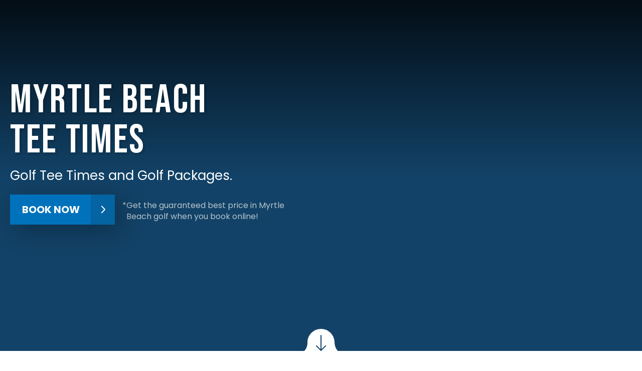

--- FILE ---
content_type: text/html; charset=utf-8
request_url: https://www.mbn.com/?mbgt=yes&cmpid=093014GolfingMagURL&utm_source=Web%20Marketing&utm_medium=URL%20Redirects&utm_campaign=Golf%20Magazine%20URL%20Redirect%20to%20MB%20Trips%20093014
body_size: 10712
content:
<!DOCTYPE html><html lang="en"><head><meta charSet="utf-8"/><meta name="viewport" content="width=device-width"/><title>Myrtle Beach Golf | Myrtle Beach Golf Courses, Packages &amp; Reviews from MBN</title><meta name="description" content="The largest selection of Myrtle Beach area golf courses plus golf packages, online tee times, and course reviews. From the leader in Myrtle Beach golf"/><link rel="canonical" href="https://www.mbn.com"/><meta name="next-head-count" content="5"/><meta http-equiv="Content-Type" content="text/html; charset=UTF-8"/><meta charset="UTF-8"/><meta name="google-site-verification" content="h0o8HmipJmGTrdKDpw8-2lq8Csh0-bSHttfaxOxrJX0"/><link rel="preconnect" href="//www.mbn.com"/><link rel="preconnect" href="//admin.mbn.com"/><link rel="preconnect" href="//fonts.googleapis.com"/><link rel="preconnect" href="//fonts.gstatic.com"/><link rel="preconnect" href="//connect.facebook.net"/><link rel="preconnect" href="//www.facebook.com"/><link rel="preconnect" href="//cdn.userway.org"/><link rel="preconnect" href="//www.googletagmanager.com"/><link rel="dns-prefetch" href="//www.mbn.com"/><link rel="dns-prefetch" href="//admin.mbn.com"/><link rel="dns-prefetch" href="//fonts.googleapis.com"/><link rel="dns-prefetch" href="//fonts.gstatic.com"/><link rel="dns-prefetch" href="//connect.facebook.net"/><link rel="dns-prefetch" href="//www.facebook.com"/><link rel="dns-prefetch" href="//cdn.userway.org"/><link rel="dns-prefetch" href="//www.googletagmanager.com"/><link rel="stylesheet" href="/fontawesome/css/all.css"/><meta name="robots" content="index, follow, max-image-preview:large, max-snippet:-1, max-video-preview:-1"/><link rel="preconnect" href="https://fonts.gstatic.com" crossorigin /><link rel="preload" href="/_next/static/css/6a9b0881c49334a5.css" as="style"/><link rel="stylesheet" href="/_next/static/css/6a9b0881c49334a5.css" data-n-g=""/><link rel="preload" href="/_next/static/css/6fa564c74631270f.css" as="style"/><link rel="stylesheet" href="/_next/static/css/6fa564c74631270f.css" data-n-p=""/><link rel="preload" href="/_next/static/css/e386d8a1a2391823.css" as="style"/><link rel="stylesheet" href="/_next/static/css/e386d8a1a2391823.css" data-n-p=""/><noscript data-n-css=""></noscript><script defer="" nomodule="" src="/_next/static/chunks/polyfills-c67a75d1b6f99dc8.js"></script><script src="/_next/static/chunks/webpack-331ec944584f90d7.js" defer=""></script><script src="/_next/static/chunks/framework-2c79e2a64abdb08b.js" defer=""></script><script src="/_next/static/chunks/main-17a9a24315ee9390.js" defer=""></script><script src="/_next/static/chunks/pages/_app-62b9d0dcd12c292d.js" defer=""></script><script src="/_next/static/chunks/7d0bf13e-891981113b84ef1a.js" defer=""></script><script src="/_next/static/chunks/95-51ba047e347d0ed0.js" defer=""></script><script src="/_next/static/chunks/669-4c24c8b08787dfee.js" defer=""></script><script src="/_next/static/chunks/674-2e0e347dad98aed8.js" defer=""></script><script src="/_next/static/chunks/576-a2bbeb999a1037a6.js" defer=""></script><script src="/_next/static/chunks/137-d423fb05ce033daf.js" defer=""></script><script src="/_next/static/chunks/492-c2d62d7840731e1f.js" defer=""></script><script src="/_next/static/chunks/720-39fabe1434ec1e85.js" defer=""></script><script src="/_next/static/chunks/56-40ca5e92e0eba075.js" defer=""></script><script src="/_next/static/chunks/298-279789e4855a0c75.js" defer=""></script><script src="/_next/static/chunks/173-d3b4d5964c9005b1.js" defer=""></script><script src="/_next/static/chunks/37-66bedcb5d33f5b8e.js" defer=""></script><script src="/_next/static/chunks/554-9707920f737fcca9.js" defer=""></script><script src="/_next/static/chunks/pages/%5B%5B...slug%5D%5D-9efbd89d8e8fdede.js" defer=""></script><script src="/_next/static/iGdIWGhvwu0hvYeoLB9dA/_buildManifest.js" defer=""></script><script src="/_next/static/iGdIWGhvwu0hvYeoLB9dA/_ssgManifest.js" defer=""></script><style data-href="https://fonts.googleapis.com/css2?family=Bebas+Neue&family=Poppins:wght@100;300;400;700&display=swap">@font-face{font-family:'Bebas Neue';font-style:normal;font-weight:400;font-display:swap;src:url(https://fonts.gstatic.com/l/font?kit=JTUSjIg69CK48gW7PXooxW0&skey=6bd981f07b300212&v=v16) format('woff')}@font-face{font-family:'Poppins';font-style:normal;font-weight:100;font-display:swap;src:url(https://fonts.gstatic.com/l/font?kit=pxiGyp8kv8JHgFVrLPTedA&skey=57be0781cfb72ecd&v=v24) format('woff')}@font-face{font-family:'Poppins';font-style:normal;font-weight:300;font-display:swap;src:url(https://fonts.gstatic.com/l/font?kit=pxiByp8kv8JHgFVrLDz8V1g&skey=4aabc5055a39e031&v=v24) format('woff')}@font-face{font-family:'Poppins';font-style:normal;font-weight:400;font-display:swap;src:url(https://fonts.gstatic.com/l/font?kit=pxiEyp8kv8JHgFVrFJM&skey=87759fb096548f6d&v=v24) format('woff')}@font-face{font-family:'Poppins';font-style:normal;font-weight:700;font-display:swap;src:url(https://fonts.gstatic.com/l/font?kit=pxiByp8kv8JHgFVrLCz7V1g&skey=cea76fe63715a67a&v=v24) format('woff')}@font-face{font-family:'Bebas Neue';font-style:normal;font-weight:400;font-display:swap;src:url(https://fonts.gstatic.com/s/bebasneue/v16/JTUSjIg69CK48gW7PXoo9WdhyyTh89ZNpQ.woff2) format('woff2');unicode-range:U+0100-02BA,U+02BD-02C5,U+02C7-02CC,U+02CE-02D7,U+02DD-02FF,U+0304,U+0308,U+0329,U+1D00-1DBF,U+1E00-1E9F,U+1EF2-1EFF,U+2020,U+20A0-20AB,U+20AD-20C0,U+2113,U+2C60-2C7F,U+A720-A7FF}@font-face{font-family:'Bebas Neue';font-style:normal;font-weight:400;font-display:swap;src:url(https://fonts.gstatic.com/s/bebasneue/v16/JTUSjIg69CK48gW7PXoo9WlhyyTh89Y.woff2) format('woff2');unicode-range:U+0000-00FF,U+0131,U+0152-0153,U+02BB-02BC,U+02C6,U+02DA,U+02DC,U+0304,U+0308,U+0329,U+2000-206F,U+20AC,U+2122,U+2191,U+2193,U+2212,U+2215,U+FEFF,U+FFFD}@font-face{font-family:'Poppins';font-style:normal;font-weight:100;font-display:swap;src:url(https://fonts.gstatic.com/s/poppins/v24/pxiGyp8kv8JHgFVrLPTucXtAOvWDSHFF.woff2) format('woff2');unicode-range:U+0900-097F,U+1CD0-1CF9,U+200C-200D,U+20A8,U+20B9,U+20F0,U+25CC,U+A830-A839,U+A8E0-A8FF,U+11B00-11B09}@font-face{font-family:'Poppins';font-style:normal;font-weight:100;font-display:swap;src:url(https://fonts.gstatic.com/s/poppins/v24/pxiGyp8kv8JHgFVrLPTufntAOvWDSHFF.woff2) format('woff2');unicode-range:U+0100-02BA,U+02BD-02C5,U+02C7-02CC,U+02CE-02D7,U+02DD-02FF,U+0304,U+0308,U+0329,U+1D00-1DBF,U+1E00-1E9F,U+1EF2-1EFF,U+2020,U+20A0-20AB,U+20AD-20C0,U+2113,U+2C60-2C7F,U+A720-A7FF}@font-face{font-family:'Poppins';font-style:normal;font-weight:100;font-display:swap;src:url(https://fonts.gstatic.com/s/poppins/v24/pxiGyp8kv8JHgFVrLPTucHtAOvWDSA.woff2) format('woff2');unicode-range:U+0000-00FF,U+0131,U+0152-0153,U+02BB-02BC,U+02C6,U+02DA,U+02DC,U+0304,U+0308,U+0329,U+2000-206F,U+20AC,U+2122,U+2191,U+2193,U+2212,U+2215,U+FEFF,U+FFFD}@font-face{font-family:'Poppins';font-style:normal;font-weight:300;font-display:swap;src:url(https://fonts.gstatic.com/s/poppins/v24/pxiByp8kv8JHgFVrLDz8Z11lFd2JQEl8qw.woff2) format('woff2');unicode-range:U+0900-097F,U+1CD0-1CF9,U+200C-200D,U+20A8,U+20B9,U+20F0,U+25CC,U+A830-A839,U+A8E0-A8FF,U+11B00-11B09}@font-face{font-family:'Poppins';font-style:normal;font-weight:300;font-display:swap;src:url(https://fonts.gstatic.com/s/poppins/v24/pxiByp8kv8JHgFVrLDz8Z1JlFd2JQEl8qw.woff2) format('woff2');unicode-range:U+0100-02BA,U+02BD-02C5,U+02C7-02CC,U+02CE-02D7,U+02DD-02FF,U+0304,U+0308,U+0329,U+1D00-1DBF,U+1E00-1E9F,U+1EF2-1EFF,U+2020,U+20A0-20AB,U+20AD-20C0,U+2113,U+2C60-2C7F,U+A720-A7FF}@font-face{font-family:'Poppins';font-style:normal;font-weight:300;font-display:swap;src:url(https://fonts.gstatic.com/s/poppins/v24/pxiByp8kv8JHgFVrLDz8Z1xlFd2JQEk.woff2) format('woff2');unicode-range:U+0000-00FF,U+0131,U+0152-0153,U+02BB-02BC,U+02C6,U+02DA,U+02DC,U+0304,U+0308,U+0329,U+2000-206F,U+20AC,U+2122,U+2191,U+2193,U+2212,U+2215,U+FEFF,U+FFFD}@font-face{font-family:'Poppins';font-style:normal;font-weight:400;font-display:swap;src:url(https://fonts.gstatic.com/s/poppins/v24/pxiEyp8kv8JHgFVrJJbecnFHGPezSQ.woff2) format('woff2');unicode-range:U+0900-097F,U+1CD0-1CF9,U+200C-200D,U+20A8,U+20B9,U+20F0,U+25CC,U+A830-A839,U+A8E0-A8FF,U+11B00-11B09}@font-face{font-family:'Poppins';font-style:normal;font-weight:400;font-display:swap;src:url(https://fonts.gstatic.com/s/poppins/v24/pxiEyp8kv8JHgFVrJJnecnFHGPezSQ.woff2) format('woff2');unicode-range:U+0100-02BA,U+02BD-02C5,U+02C7-02CC,U+02CE-02D7,U+02DD-02FF,U+0304,U+0308,U+0329,U+1D00-1DBF,U+1E00-1E9F,U+1EF2-1EFF,U+2020,U+20A0-20AB,U+20AD-20C0,U+2113,U+2C60-2C7F,U+A720-A7FF}@font-face{font-family:'Poppins';font-style:normal;font-weight:400;font-display:swap;src:url(https://fonts.gstatic.com/s/poppins/v24/pxiEyp8kv8JHgFVrJJfecnFHGPc.woff2) format('woff2');unicode-range:U+0000-00FF,U+0131,U+0152-0153,U+02BB-02BC,U+02C6,U+02DA,U+02DC,U+0304,U+0308,U+0329,U+2000-206F,U+20AC,U+2122,U+2191,U+2193,U+2212,U+2215,U+FEFF,U+FFFD}@font-face{font-family:'Poppins';font-style:normal;font-weight:700;font-display:swap;src:url(https://fonts.gstatic.com/s/poppins/v24/pxiByp8kv8JHgFVrLCz7Z11lFd2JQEl8qw.woff2) format('woff2');unicode-range:U+0900-097F,U+1CD0-1CF9,U+200C-200D,U+20A8,U+20B9,U+20F0,U+25CC,U+A830-A839,U+A8E0-A8FF,U+11B00-11B09}@font-face{font-family:'Poppins';font-style:normal;font-weight:700;font-display:swap;src:url(https://fonts.gstatic.com/s/poppins/v24/pxiByp8kv8JHgFVrLCz7Z1JlFd2JQEl8qw.woff2) format('woff2');unicode-range:U+0100-02BA,U+02BD-02C5,U+02C7-02CC,U+02CE-02D7,U+02DD-02FF,U+0304,U+0308,U+0329,U+1D00-1DBF,U+1E00-1E9F,U+1EF2-1EFF,U+2020,U+20A0-20AB,U+20AD-20C0,U+2113,U+2C60-2C7F,U+A720-A7FF}@font-face{font-family:'Poppins';font-style:normal;font-weight:700;font-display:swap;src:url(https://fonts.gstatic.com/s/poppins/v24/pxiByp8kv8JHgFVrLCz7Z1xlFd2JQEk.woff2) format('woff2');unicode-range:U+0000-00FF,U+0131,U+0152-0153,U+02BB-02BC,U+02C6,U+02DA,U+02DC,U+0304,U+0308,U+0329,U+2000-206F,U+20AC,U+2122,U+2191,U+2193,U+2212,U+2215,U+FEFF,U+FFFD}</style></head><body><noscript><iframe src="https://www.googletagmanager.com/ns.html?id=GTM-MZ82NXK" height="0" width="0" style="display:none;visibility:hidden"></iframe></noscript><div id="__next"><a href="#main" class="sr-only focus:not-sr-only">Skip to content</a><noscript><div>Javascript must be enabled for the correct page display</div></noscript><div class="wrapper relative overflow-hidden w-full" data-pageid="24"><div class="page-holder"><main class="main" id="main"><div class="embla !overflow-visible relative max-w-[2000px] mx-auto" data-blockname="PromoPanel"><div class="embla__container"><section class="hero relative bg-blue-800 embla__slide lg:min-h-[700px] "><div class=" h-[50%] w-full absolute top-0 left-0 z-10 bg-gradient-to-b from-black/80 to-transparent"></div><video data-banner-video="true" class="absolute inset-0 object-cover h-full w-full object-bottom md:object-center" width="1920" height="1080" loop="" autoplay="" muted="" playsinline=""></video><div class="container relative z-20 pt-[95px] pb-[75px] lg:pb-[260px] lg:pt-40 lg:pb-0 "><div class="row lg:flex lg:flex-wrap lg:items-end"><div class="txt text-white text-center lg:flex-1 lg:pr-6 lg:text-left lg:pb-[84px] xl:pr-10"><h1 class="text-white drop-shadow-100 text-6xl mb-[13px] md:text-[80px] md:mb-[21px]">MYRTLE BEACH<br />TEE TIMES</h1><strong class="sub-title text-[22px] font-medium md:text-[26px]">Golf Tee Times and Golf Packages.</strong><div class="table mx-auto text-[#b7c5ce] text-[15px] leading-[22px] mt-[21px] lg:flex lg:flex-wrap lg:items-center md:text-base md:leading-snug md:mt-6 lg:ml-0"><a href="/teetimes" class="btn relative text-center md:text-left z-10 font-semibold text-xl py-4 pl-[30px] pr-[60px] lg:min-w-[280px] text-white uppercase table mx-auto shadow-450 bg-blue-600 mb-1.5 hover:text-white hover:bg-blue-400 lg:mx-0 md:pl-6 lg:min-w-[209px]">Book Now<i class="fa-regular fa-angle-right w-12 bg-blue-700 absolute inset-y-0 right-0 flex flex-wrap items-center justify-center text-[22px]"></i></a><span class="note block lg:flex-1 lg:ml-[23px] relative"><span class="absolute right-full">*</span><span>Get the guaranteed best price in Myrtle<br />Beach golf when you book online!</span></span></div></div></div></div><a href="#course" class="w-[90px] z-20 mx-auto absolute -bottom-1 inset-x-0 text-[32px] leading-none text-blue-800 hover:text-green-200"><img alt="Scroll to Courses" loading="lazy" width="90" height="48" decoding="async" data-nimg="1" style="color:transparent" src="/images/go-down.svg"/><i class="fa-light fa-arrow-down-long absolute top-1/2 left-1/2 -translate-x-1/2 -mt-3"></i></a></section></div></div><section class="course mb-[116px] lg:mb-24" id="course"><div class="container"><div class="text-center pt-14 md:pt-[118px]"><h2 class="uppercase text-[39px] mb-1.5 leading-10 sm:text-[40px] md:text-6xl md:-mb-0.5">FEATURED GOLF COURSES</h2><strong class="block md:tracking-tight font-semibold leading-[1.2] text-lg text-gray-550 md:text-xl">Get the guaranteed best price in Myrtle Beach golf when you book online!</strong></div><div class="box shadow-300 px-[30px] pt-[24px] pb-[27px] mt-7 md:mt-[54px] md:pt-10 md:px-10 md:pb-10"><form class="filter-form" action="#"><div class="row md:flex md:flex-wrap md:[&amp;_.col]:w-1/3 [&amp;_.col]:py-1.5 md:[&amp;_.col]:px-[5px] md:-m-[5px]"><div class="col -mb-0.5 relative"><label class="">Choose Your Date</label><div class="inline-block w-5/6 lg:w-full"><div class="react-datepicker-wrapper"><div class="react-datepicker__input-container"><input type="text" id="cf_datepicker" class="w-full bg-none bg-gray-100 border-gray-120 h-[50px] pl-[18px] focus:border-green-200 md:h-[60px] md:text-lg font-medium" value=""/></div></div></div><div class="inline-block w-1/6 lg:hidden"><span class="block absolute top-[6px] ml-[14px]">Filter</span><svg class="text-[30px] relative top-[10px] ml-[15px]" xmlns="http://www.w3.org/2000/svg" height="1em" viewBox="0 0 512 512"><path d="M27.6 64C12.4 64 0 76.4 0 91.6c0 6.7 2.4 13.2 6.8 18.2L112 230V360c0 10 4.7 19.5 12.7 25.5l76.2 57.5c4.2 3.2 9.4 4.9 14.7 4.9c13.5 0 24.4-10.9 24.4-24.4V230L345.2 109.8c4.4-5 6.8-11.5 6.8-18.2C352 76.4 339.6 64 324.4 64H27.6zM140 213.5L37.3 96H314.7L212 213.5c-2.6 2.9-4 6.7-4 10.5V408.3L144 360V224c0-3.9-1.4-7.6-4-10.5zM336 400c-8.8 0-16 7.2-16 16s7.2 16 16 16H496c8.8 0 16-7.2 16-16s-7.2-16-16-16H336zM320 256c0 8.8 7.2 16 16 16H496c8.8 0 16-7.2 16-16s-7.2-16-16-16H336c-8.8 0-16 7.2-16 16zM400 80c-8.8 0-16 7.2-16 16s7.2 16 16 16h96c8.8 0 16-7.2 16-16s-7.2-16-16-16H400z"></path></svg></div></div><div class="hidden lg:block col -mb-0.5 relative"><label class="">Sort By</label><i class="fa-regular fa-angle-down pointer-events-none leading-[1] text-green-200 absolute right-5 text-lg top-[58px] -translate-y-1/2 md:right-6 -mt-px"></i><select class="w-full bg-none bg-gray-100 border-gray-120 h-[50px] pl-[18px] focus:border-green-200 md:h-[60px] md:text-lg font-medium"><option value="price_asc">Lowest Price</option><option value="price_desc">Highest Price</option><option value="a_z" selected="">A-Z</option><option value="z_a">Z-A</option></select></div><div class="hidden lg:block col -mb-0.5 relative"><label class="block">Search By Name</label><input type="text" name="filter_by_name" class="w-full bg-none bg-gray-100 border-gray-120 h-[50px] pl-[18px] focus:border-green-200 md:h-[60px] md:text-lg font-medium" value=""/></div></div><div class="hidden row md:flex md:flex-wrap md:[&amp;_.col]:w-1/2 [&amp;_.col]:py-1.5 md:[&amp;_.col]:px-[5px] md:-m-[5px]"><div class="col -mb-0.5 relative"><div class="box pt-1.5 pb-2 pl-[18px] md:min-h-[60px] md:py-3 md:h-full"><span class="text-base text-gray-400 block -mb-1.5 md:w-22 md:pr-2 lg:text-lg lg:mt-1 w-full">Filter by Location:</span><div class="row md:flex md:flex-wrap md:flex-1 lg:pt-px lg:-mr-3 mt-2"><label class="block md:inline-block text-base font-medium mr-2.5 lg:text-lg lg:mr-6 xl:mr-[29px] lg:mb-1"><input type="checkbox" name="north" class="border-gray-145 bg-gray-105 w-5 h-5 focus:shadow-green-200 checked:bg-green-200 checked:focus:bg-green-200 checked:hover:bg-green-200 rounded lg:w-[26px] lg:h-[26px]"/><span class="ml-px relative top-px lg:ml-1 lg:top-0.5">North End</span></label><label class="block md:inline-block text-base font-medium mr-2.5 lg:text-lg lg:mr-6 xl:mr-[29px] lg:mb-1"><input type="checkbox" name="south" class="border-gray-145 bg-gray-105 w-5 h-5 focus:shadow-green-200 checked:bg-green-200 checked:focus:bg-green-200 checked:hover:bg-green-200 rounded lg:w-[26px] lg:h-[26px]"/><span class="ml-px relative top-px lg:ml-1 lg:top-0.5">South End</span></label><label class="block md:inline-block text-base font-medium mr-2.5 lg:text-lg lg:mr-6 xl:mr-[29px] lg:mb-1"><input type="checkbox" name="central" class="border-gray-145 bg-gray-105 w-5 h-5 focus:shadow-green-200 checked:bg-green-200 checked:focus:bg-green-200 checked:hover:bg-green-200 rounded lg:w-[26px] lg:h-[26px]"/><span class="ml-px relative top-px lg:ml-1 lg:top-0.5">Central</span></label></div></div></div><div class="col -mb-0.5 relative"><div class="grid grid-cols-3 gap-2 text-center text-lg [&amp;_span]:w-full [&amp;_span]:flex [&amp;_span]:flex-wrap [&amp;_span]:justify-center [&amp;_span]:items-center [&amp;_span]:px-4 [&amp;_span]:py-2.5 xl:[&amp;_span]:w-full [&amp;_span]:min-h-[50px] lg:[&amp;_span]:min-h-[50px] xl:[&amp;_span]:min-h-[60px] leading-tight md:h-full [&amp;_span]:font-semibold course-filtering-view-type"><span class="cursor-pointer btn text-white bg-blue-600 hover:bg-blue-400"><i class="fa-solid fa-grid pr-2"></i>Grid View</span><span class="cursor-pointer btn text-blue-800 bg-blue-100 hover:bg-blue-110"><i class="fa-solid fa-list pr-2"></i>List View</span><span class="cursor-pointer btn text-blue-800 bg-blue-100 hover:bg-blue-110"><i class="fa-sharp fa-regular fa-map-location-dot pr-2"></i>Map View</span></div></div></div></form></div><div class="grid -mx-[25px] sm:mx-0 pt-10 md:flex md:flex-wrap md:-mx-5"></div></div></section><div class="wave -mx-1"><img class="w-full md:hidden" src="images/wave-sm.svg" alt="image description"/><img class="w-full hidden md:block" src="images/wave.svg" alt="image description"/><div class="container relative -z-1"><img class="absolute w-[52px] right-[72px] bottom-0 lg:right-5 lg:bottom-[0.8vw]" src="images/flag.png" alt="image description"/></div></div><section class="offer bg-gray-105 py-10 md:py-[74px] lg:pb-20" data-blockname="SpecialOffers"><div class="container"><h2 class="text-3xl text-center pt-px mb-[18px] md:text-[45px] md:mb-[37px]">SPECIALS OFFERS</h2><div class="row flex flex-wrap -mx-[9px] md:-mx-2.5 justify-center" data-height-holder="true"><div class="col px-[9px] w-1/2 mb-5 md:w-1/3 lg:w-1/5 md:px-2.5"><div class="item px-3.5 relative z-1"><a class="[&amp;_.icon]:hover:bg-white [&amp;_.heading]:hover:text-white [&amp;_svg]:hover:fill-blue-400 [&amp;_.img]:hover:bg-green-200 [&amp;_.bg]:hover:bg-blue-400 [&amp;_.bg]:hover:border-blue-400 [&amp;_.txt]:hover:border-blue-400 [&amp;_.txt]:hover:bg-blue-400 [&amp;_picture]:hover:opacity-40 duration-300 transition-colors [&amp;_.flag]:hover:opacity-100 group" href="/courses"><div class="img bg-black relative rounded-full aspect-square duration-300 transition-colors lg:mx-px"><div class="bg absolute border-x border-t border-[#dfe0e0] border-solid bg-white top-1/2 bottom-0 -inset-x-3.5 -z-1 duration-300 transition-colors lg:inset-x-[-15px]"></div><picture class="opacity-90 duration-300 transition-opacity"></picture><div class="icon mb-[3px] w-[55px] h-[55px] bg-blue-400 rounded-full flex flex-wrap justify-center items-center absolute bottom-0 mx-auto inset-x-0 translate-y-1/2 z-1 [&amp;_svg]:fill-white [&amp;_svg]:w-[22px] [&amp;_svg]:transition-all [&amp;_svg]:duration-300 duration-300 transition-colors md:w-[61px] md:h-[61px] md:mt-1 md:[&amp;_svg]:w-6"><i class="text-white group-hover:text-blue-400 text-2xl fa-solid fas-solid fa-location-dot fas-location-dot"></i></div><img class="flag absolute top-1/2 left-1/2 -translate-x-1/2 -translate-y-1/2 opacity-0 duration-300 transition-opacity" src="images/flag-w.png" alt="image description"/></div><div class="txt border-x border-b border-[#dfe0e0] border-solid bg-white px-2.5 -mx-3.5 pt-[46px] pb-[21px] duration-300 transition-colors lg:pt-[50px] lg:pb-[24px]" data-height="true"><strong class="heading text-gray-700 text-lg capitalize block leading-tight text-center font-semibold duration-300 transition-colors lg:text-lg lg:leading-tight">Shop Tee Times</strong></div></a></div></div><div class="col px-[9px] w-1/2 mb-5 md:w-1/3 lg:w-1/5 md:px-2.5"><div class="item px-3.5 relative z-1"><a class="[&amp;_.icon]:hover:bg-white [&amp;_.heading]:hover:text-white [&amp;_svg]:hover:fill-blue-400 [&amp;_.img]:hover:bg-green-200 [&amp;_.bg]:hover:bg-blue-400 [&amp;_.bg]:hover:border-blue-400 [&amp;_.txt]:hover:border-blue-400 [&amp;_.txt]:hover:bg-blue-400 [&amp;_picture]:hover:opacity-40 duration-300 transition-colors [&amp;_.flag]:hover:opacity-100 group" href="/reviews"><div class="img bg-black relative rounded-full aspect-square duration-300 transition-colors lg:mx-px"><div class="bg absolute border-x border-t border-[#dfe0e0] border-solid bg-white top-1/2 bottom-0 -inset-x-3.5 -z-1 duration-300 transition-colors lg:inset-x-[-15px]"></div><picture class="opacity-90 duration-300 transition-opacity"></picture><div class="icon mb-[3px] w-[55px] h-[55px] bg-blue-400 rounded-full flex flex-wrap justify-center items-center absolute bottom-0 mx-auto inset-x-0 translate-y-1/2 z-1 [&amp;_svg]:fill-white [&amp;_svg]:w-[22px] [&amp;_svg]:transition-all [&amp;_svg]:duration-300 duration-300 transition-colors md:w-[61px] md:h-[61px] md:mt-1 md:[&amp;_svg]:w-6"><i class="text-white group-hover:text-blue-400 text-2xl fa-solid fas-solid fa-golf-ball-tee fas-golf-ball-tee"></i></div><img class="flag absolute top-1/2 left-1/2 -translate-x-1/2 -translate-y-1/2 opacity-0 duration-300 transition-opacity" src="images/flag-w.png" alt="image description"/></div><div class="txt border-x border-b border-[#dfe0e0] border-solid bg-white px-2.5 -mx-3.5 pt-[46px] pb-[21px] duration-300 transition-colors lg:pt-[50px] lg:pb-[24px]" data-height="true"><strong class="heading text-gray-700 text-lg capitalize block leading-tight text-center font-semibold duration-300 transition-colors lg:text-lg lg:leading-tight">Latest Course Reviews</strong></div></a></div></div><div class="col px-[9px] w-1/2 mb-5 md:w-1/3 lg:w-1/5 md:px-2.5"><div class="item px-3.5 relative z-1"><a class="[&amp;_.icon]:hover:bg-white [&amp;_.heading]:hover:text-white [&amp;_svg]:hover:fill-blue-400 [&amp;_.img]:hover:bg-green-200 [&amp;_.bg]:hover:bg-blue-400 [&amp;_.bg]:hover:border-blue-400 [&amp;_.txt]:hover:border-blue-400 [&amp;_.txt]:hover:bg-blue-400 [&amp;_picture]:hover:opacity-40 duration-300 transition-colors [&amp;_.flag]:hover:opacity-100 group" href="/specials"><div class="img bg-black relative rounded-full aspect-square duration-300 transition-colors lg:mx-px"><div class="bg absolute border-x border-t border-[#dfe0e0] border-solid bg-white top-1/2 bottom-0 -inset-x-3.5 -z-1 duration-300 transition-colors lg:inset-x-[-15px]"></div><picture class="opacity-90 duration-300 transition-opacity"></picture><div class="icon mb-[3px] w-[55px] h-[55px] bg-blue-400 rounded-full flex flex-wrap justify-center items-center absolute bottom-0 mx-auto inset-x-0 translate-y-1/2 z-1 [&amp;_svg]:fill-white [&amp;_svg]:w-[22px] [&amp;_svg]:transition-all [&amp;_svg]:duration-300 duration-300 transition-colors md:w-[61px] md:h-[61px] md:mt-1 md:[&amp;_svg]:w-6"><i class="text-white group-hover:text-blue-400 text-2xl fa-solid fas-solid fa-fire fas-fire"></i></div><img class="flag absolute top-1/2 left-1/2 -translate-x-1/2 -translate-y-1/2 opacity-0 duration-300 transition-opacity" src="images/flag-w.png" alt="image description"/></div><div class="txt border-x border-b border-[#dfe0e0] border-solid bg-white px-2.5 -mx-3.5 pt-[46px] pb-[21px] duration-300 transition-colors lg:pt-[50px] lg:pb-[24px]" data-height="true"><strong class="heading text-gray-700 text-lg capitalize block leading-tight text-center font-semibold duration-300 transition-colors lg:text-lg lg:leading-tight">Golf Packages</strong></div></a></div></div><div class="col px-[9px] w-1/2 mb-5 md:w-1/3 lg:w-1/5 md:px-2.5"><div class="item px-3.5 relative z-1"><a class="[&amp;_.icon]:hover:bg-white [&amp;_.heading]:hover:text-white [&amp;_svg]:hover:fill-blue-400 [&amp;_.img]:hover:bg-green-200 [&amp;_.bg]:hover:bg-blue-400 [&amp;_.bg]:hover:border-blue-400 [&amp;_.txt]:hover:border-blue-400 [&amp;_.txt]:hover:bg-blue-400 [&amp;_picture]:hover:opacity-40 duration-300 transition-colors [&amp;_.flag]:hover:opacity-100 group" href="/quick-quote"><div class="img bg-black relative rounded-full aspect-square duration-300 transition-colors lg:mx-px"><div class="bg absolute border-x border-t border-[#dfe0e0] border-solid bg-white top-1/2 bottom-0 -inset-x-3.5 -z-1 duration-300 transition-colors lg:inset-x-[-15px]"></div><picture class="opacity-90 duration-300 transition-opacity"></picture><div class="icon mb-[3px] w-[55px] h-[55px] bg-blue-400 rounded-full flex flex-wrap justify-center items-center absolute bottom-0 mx-auto inset-x-0 translate-y-1/2 z-1 [&amp;_svg]:fill-white [&amp;_svg]:w-[22px] [&amp;_svg]:transition-all [&amp;_svg]:duration-300 duration-300 transition-colors md:w-[61px] md:h-[61px] md:mt-1 md:[&amp;_svg]:w-6"><i class="text-white group-hover:text-blue-400 text-2xl fa-solid fas-solid fa-hand-holding-dollar fas-hand-holding-dollar"></i></div><img class="flag absolute top-1/2 left-1/2 -translate-x-1/2 -translate-y-1/2 opacity-0 duration-300 transition-opacity" src="images/flag-w.png" alt="image description"/></div><div class="txt border-x border-b border-[#dfe0e0] border-solid bg-white px-2.5 -mx-3.5 pt-[46px] pb-[21px] duration-300 transition-colors lg:pt-[50px] lg:pb-[24px]" data-height="true"><strong class="heading text-gray-700 text-lg capitalize block leading-tight text-center font-semibold duration-300 transition-colors lg:text-lg lg:leading-tight">Free Quick Quote</strong></div></a></div></div><div class="col px-[9px] w-1/2 mb-5 md:w-1/3 lg:w-1/5 md:px-2.5"><div class="item px-3.5 relative z-1"><a class="[&amp;_.icon]:hover:bg-white [&amp;_.heading]:hover:text-white [&amp;_svg]:hover:fill-blue-400 [&amp;_.img]:hover:bg-green-200 [&amp;_.bg]:hover:bg-blue-400 [&amp;_.bg]:hover:border-blue-400 [&amp;_.txt]:hover:border-blue-400 [&amp;_.txt]:hover:bg-blue-400 [&amp;_picture]:hover:opacity-40 duration-300 transition-colors [&amp;_.flag]:hover:opacity-100 group" href="/favorites"><div class="img bg-black relative rounded-full aspect-square duration-300 transition-colors lg:mx-px"><div class="bg absolute border-x border-t border-[#dfe0e0] border-solid bg-white top-1/2 bottom-0 -inset-x-3.5 -z-1 duration-300 transition-colors lg:inset-x-[-15px]"></div><picture class="opacity-90 duration-300 transition-opacity"></picture><div class="icon mb-[3px] w-[55px] h-[55px] bg-blue-400 rounded-full flex flex-wrap justify-center items-center absolute bottom-0 mx-auto inset-x-0 translate-y-1/2 z-1 [&amp;_svg]:fill-white [&amp;_svg]:w-[22px] [&amp;_svg]:transition-all [&amp;_svg]:duration-300 duration-300 transition-colors md:w-[61px] md:h-[61px] md:mt-1 md:[&amp;_svg]:w-6"><i class="text-white group-hover:text-blue-400 text-2xl fa-solid fas-solid fa-heart-circle-plus fas-heart-circle-plus"></i></div><img class="flag absolute top-1/2 left-1/2 -translate-x-1/2 -translate-y-1/2 opacity-0 duration-300 transition-opacity" src="images/flag-w.png" alt="image description"/></div><div class="txt border-x border-b border-[#dfe0e0] border-solid bg-white px-2.5 -mx-3.5 pt-[46px] pb-[21px] duration-300 transition-colors lg:pt-[50px] lg:pb-[24px]" data-height="true"><strong class="heading text-gray-700 text-lg capitalize block leading-tight text-center font-semibold duration-300 transition-colors lg:text-lg lg:leading-tight">My Favorites</strong></div></a></div></div></div></div></section><section class="featured-packages relative pt-[59px] pb-[60px] md:pt-24 lg:pb-[100px]"><span class="overlay absolute inset-0 bg-blue-950 z-1 opacity-40"></span><picture><source srcSet="images/img07.jpg, images/img07@2x.jpg 2x" media="(max-width: 767px)"/><source srcSet="images/img07.jpg, images/img07@2x.jpg 2x"/><img class="absolute inset-0 object-cover h-full w-full" src="images/img07.jpg" alt="image description"/></picture><div class="container relative z-10"><h2 class="uppercase text-[39px] leading-10 sm:text-[40px] md:text-6xl text-white text-center mb-8 md:mb-[38px]">OUR FEATURED PACKAGES</h2><div class="row lg:flex lg:flex-wrap mr-[-7px] md:-mr-5"><div class="col w-full mr-[7px] mb-[7px] pr-[7px] md:mb-5 md:mr-0 md:pr-5 lg:w-1/2"><div class="item relative"><div class="img relative pt-[56.9%] lg:pt-[58.5%]"><a class="z-50 absolute inset-0 hover:bg-[rgba(0,0,0,0.1)]" href="/courses"></a><div class="overlay absolute z-10 inset-0 bg-gradient-to-t from-[rgba(0,0,0,0.8)] to-transparent from-0% to-40%"></div><picture></picture></div><div class="tag text-center uppercase leading-none text-xs w-[110px] absolute right-0 bottom-[15px] text-white py-2.5 pr-3 pl-6 z-20 [&amp;_span]:block"><span class="mb-0.5">From</span><span class="font-semibold text-2xl leading-none">$<!-- -->35</span><span>Per golfer</span><img class="absolute h-full w-full inset-0 -z-1" src="images/tag02.svg" alt="image description"/></div><div class="txt absolute bottom-0 left-0 right-[110px] px-5 py-3.5 z-20 lg:pl-[18px] lg:pb-3"><h2 class="text-3xl mb-0 md:text-[40px] text-white leading-none md:leading-none">Tomorrow&#x27;s Best Deals</h2></div></div></div><div class="col flex flex-wrap lg:w-1/4 lg:-order-1"><div class="item relative w-1/2 pr-[7px] mb-[7px] md:mb-5 md:pr-5 lg:w-full"><div class="img relative pt-[56.6%]"><a class="z-50 absolute inset-0 hover:bg-[rgba(0,0,0,0.1)]" href="/specials"></a><div class="overlay absolute z-10 inset-0 bg-gradient-to-t from-[rgba(0,0,0,0.8)] to-transparent from-0% to-40%"></div><picture></picture></div><div class="tag text-center uppercase leading-none text-[8px] w-[75px] sm:w-[80px] absolute right-[7px] bottom-3 text-white py-2 pr-2.5 pl-5 z-20 [&amp;_span]:block md:right-5 xl:text-xs xl:w-[110px] xl:bottom-[15px] xl:py-2.5 xl:pr-3 xl:pl-6 xl:leading-none"><span class="mb-0.5">From</span><span class="font-semibold text-[17px] leading-none xl:text-2xl xl:leading-none">$<!-- -->49</span><span>Per golfer</span><img class="absolute h-full w-full inset-0 -z-1" src="images/tag02.svg" alt="image description"/></div><div class="txt absolute bottom-0 left-0 right-[82px] sm:right-[80px] pl-2 sm:pl-4 py-[13px] z-30 lg:right-[94px] lg:pl-3 xxl:pl-[19px] xl:right-[117px]"><h3 class="text-base leading-none sm:text-[21px] mb-0 md:text-3xl text-white md:leading-none lg:text-2xl lg:leading-none xl:text-[26px] xl:leading-none xxl:text-3xl xxl:leading-none">Tee Time Only Specials</h3></div></div><div class="item relative w-1/2 pr-[7px] mb-[7px] md:mb-5 md:pr-5 lg:w-full"><div class="img relative pt-[56.6%]"><a class="z-50 absolute inset-0 hover:bg-[rgba(0,0,0,0.1)]" href="/specials"></a><div class="overlay absolute z-10 inset-0 bg-gradient-to-t from-[rgba(0,0,0,0.8)] to-transparent from-0% to-40%"></div><picture></picture></div><div class="tag text-center uppercase leading-none text-[8px] w-[75px] sm:w-[80px] absolute right-[7px] bottom-3 text-white py-2 pr-2.5 pl-5 z-20 [&amp;_span]:block md:right-5 xl:text-xs xl:w-[110px] xl:bottom-[15px] xl:py-2.5 xl:pr-3 xl:pl-6 xl:leading-none"><span class="mb-0.5">From</span><span class="font-semibold text-[17px] leading-none xl:text-2xl xl:leading-none">$<!-- -->46</span><span>Per golfer</span><img class="absolute h-full w-full inset-0 -z-1" src="images/tag02.svg" alt="image description"/></div><div class="txt absolute bottom-0 left-0 right-[82px] sm:right-[80px] pl-2 sm:pl-4 py-[13px] z-30 lg:right-[94px] lg:pl-3 xxl:pl-[19px] xl:right-[117px]"><h3 class="text-base leading-none sm:text-[21px] mb-0 md:text-3xl text-white md:leading-none lg:text-2xl lg:leading-none xl:text-[26px] xl:leading-none xxl:text-3xl xxl:leading-none">Great Spring Golf Packages</h3></div></div></div><div class="col flex flex-wrap lg:w-1/4"><div class="item relative w-1/2 pr-[7px] mb-[7px] md:mb-5 md:pr-5 lg:w-full"><div class="img relative pt-[56.6%]"><a class="z-50 absolute inset-0 hover:bg-[rgba(0,0,0,0.1)]" href="/specials"></a><div class="overlay absolute z-10 inset-0 bg-gradient-to-t from-[rgba(0,0,0,0.8)] to-transparent from-0% to-40%"></div><picture></picture></div><div class="tag text-center uppercase leading-none text-[8px] w-[75px] sm:w-[80px] absolute right-[7px] bottom-3 text-white py-2 pr-2.5 pl-5 z-20 [&amp;_span]:block md:right-5 xl:text-xs xl:w-[110px] xl:bottom-[15px] xl:py-2.5 xl:pr-3 xl:pl-6 xl:leading-none"><span class="mb-0.5">From</span><span class="font-semibold text-[17px] leading-none xl:text-2xl xl:leading-none">$<!-- -->50</span><span>Per golfer</span><img class="absolute h-full w-full inset-0 -z-1" src="images/tag02.svg" alt="image description"/></div><div class="txt absolute bottom-0 left-0 right-[82px] sm:right-[80px] pl-2 sm:pl-4 py-[13px] z-30 lg:right-[94px] lg:pl-3 xxl:pl-[19px] xl:right-[117px]"><h3 class="text-base leading-none sm:text-[21px] mb-0 md:text-3xl text-white md:leading-none lg:text-2xl lg:leading-none xl:text-[26px] xl:leading-none xxl:text-3xl xxl:leading-none">Compare Multiround Packages</h3></div></div><div class="item relative w-1/2 pr-[7px] mb-[7px] md:mb-5 md:pr-5 lg:w-full"><div class="img relative pt-[56.6%]"><a class="z-50 absolute inset-0 hover:bg-[rgba(0,0,0,0.1)]" href="https://primetimescard.com/"></a><div class="overlay absolute z-10 inset-0 bg-gradient-to-t from-[rgba(0,0,0,0.8)] to-transparent from-0% to-40%"></div><picture></picture></div><div class="tag text-center uppercase leading-none text-[8px] w-[75px] sm:w-[80px] absolute right-[7px] bottom-3 text-white py-2 pr-2.5 pl-5 z-20 [&amp;_span]:block md:right-5 xl:text-xs xl:w-[110px] xl:bottom-[15px] xl:py-2.5 xl:pr-3 xl:pl-6 xl:leading-none"><span class="mb-0.5">From</span><span class="font-semibold text-[17px] leading-none xl:text-2xl xl:leading-none">$<!-- -->30</span><span>Per golfer</span><img class="absolute h-full w-full inset-0 -z-1" src="images/tag02.svg" alt="image description"/></div><div class="txt absolute bottom-0 left-0 right-[82px] sm:right-[80px] pl-2 sm:pl-4 py-[13px] z-30 lg:right-[94px] lg:pl-3 xxl:pl-[19px] xl:right-[117px]"><h3 class="text-base leading-none sm:text-[21px] mb-0 md:text-3xl text-white md:leading-none lg:text-2xl lg:leading-none xl:text-[26px] xl:leading-none xxl:text-3xl xxl:leading-none">Frequent Player Discounts</h3></div></div></div></div></div></section><section class="news pt-[57px] pb-[61px] md:pt-24 md:pb-[90px]"><div class="container"><div class="text-center"><h2 class="text-[39px] leading-10 mb-[5px] sm:text-[40px] md:text-6xl md:mb-0.5">LATEST NEWS &amp; ARTICLES</h2><strong class="font-semibold text-lg text-gray-600 leading-5 md:text-xl md:leading-5">The Myrtle Beach golf landscape is constantly changing and getting better.<br />
Stay in touch with the latest news, events and articles right here.</strong></div></div><div class="slider xl:px-10 relative"><div class="container relative embla"><div class="row pt-[35px] md:pt-[55px] embla__container gap-2"></div></div><div class="container mx-auto flex flex-wrap pointer-events-none justify-center mt-[60px] text-white [&amp;_a.disabled]:pointer-events-none [&amp;_a]:mx-[3px] [&amp;_a.disabled]:bg-[#d0d9e1] [&amp;_a]:bg-blue-800 hover:[&amp;_a]:bg-green-200 [&amp;_i]:text-[26px] xl:absolute xl:-mt-5 xl:-inset-x-8 xl:top-1/2 xl:justify-between xxl:inset-x-[-53px] xxl:mt-[-7px]"><a class="arrow-prev disabled pointer-events-auto flex flex-wrap items-center justify-center w-10 h-10"><i class="fa-light fa-arrow-left-long"></i></a><a class="arrow-next pointer-events-auto flex flex-wrap items-center justify-center w-10 h-10"><i class="fa-light fa-arrow-right-long"></i></a></div></div></section><section class="reviews pt-[66px] pb-[187px] bg-blue-650 relative lg:pt-[105px] lg:pb-[95px]"><picture><source srcset="/images/img17-sm.jpg, /images/img17-sm@2x.jpg 2x" media="(max-width: 767px)"/><source srcset="/images/img17.jpg, /images/img17@2x.jpg 2x"/><img class="absolute inset-0 object-cover h-full w-full" src="/images/img17.jpg" alt="image description"/></picture><div class="container relative z-10"><div class="lg:flex lg:flex-wrap lg:mr-[-25px] lg:items-start"><div class="heading text-white text-center lg:w-1/3 lg:text-left lg:pt-[11px] lg:pr-7"><h2 class="text-white text-[39px] leading-none sm:text-[40px] sm:leading-none md:text-6xl md:mb-3 md:leading-none lg:mb-2">WHAT PEOPLE SAY ABOUT US</h2><strong class="text-lg font-semibold md:text-xl">Review in their own words.</strong><div class="absolute inset-x-0 top-full lg:static lg:mt-3"><a class="btn absolute top-full left-1/2 -translate-x-1/2 min-w-[209px] leading-none table p-3.5 text-center text-white bg-blue-400 text-lg font-semibold hover:bg-green-200 lg:static lg:left-0 lg:translate-x-0" href="/reviews">View All Reviews</a><div class="flex flex-wrap pointer-events-none justify-center mt-[23px] mb-[19px] text-white [&amp;_a.disabled]:pointer-events-none [&amp;_a]:mx-[5px] [&amp;_a.disabled]:bg-[rgba(255,255,255,0.2)] [&amp;_a]:bg-green-500 hover:[&amp;_a]:bg-blue-400 [&amp;_i]:text-[26px] lg:justify-start lg:mt-14 lg:mx-[-5px]"><a class="arrow-prev pointer-events-auto flex flex-wrap items-center justify-center w-10 h-10 cursor-pointer"><i class="fa-light fa-arrow-left-long"></i></a><a class="arrow-next pointer-events-auto flex flex-wrap items-center justify-center w-10 h-10 cursor-pointer"><i class="fa-light fa-arrow-right-long"></i></a></div></div></div><div class="slider pt-[17px] lg:w-2/3 md:flex md:flex-wrap md:mr-[-25px] lg:pt-0 embla"><div class="embla__container"></div></div></div></div></section><section class="newsletter text-center pt-[57px] pb-10 md:pt-24 md:pb-[103px]"><div class="container"><div class="newsletter-wrap max-w-[650px] mx-auto"><h2 class="text-[39px] leading-10 mb-1.5 sm:text-[40px] md:text-6xl md:mb-3">SIGN UP TO OUR NEWSLETTER</h2><span class="text-base text-gray-550 md:text-xl">Subscribe to get the latest updates directly to your inbox</span><form id="gform_1" class="newsletter-form relative pr-36 sm:pr-40 flex flex-wrap mt-5 md:mt-8 md:pr-[180px]"><input type="email" name="input_1" class="text-ellipsis w-full form-input flex-1 h-[60px] border-y border-l border-r-0 border-gray-150 italic text-gray-500 px-4 py-3 placeholder:text-gray-500 placeholder:opacity-1 focus:border-green-200" placeholder="Email Address" required=""/><input type="submit" class="font-semibold absolute top-0 right-0 text-xl capitalize bg-blue-600 cursor-pointer w-36 sm:w-40 h-[60px] py-2 px-4 text-white hover:bg-blue-400 md:w-[180px]" value="Subscribe"/></form></div></div></section><div class="container mt-2 mb-2"><div class="text-lg leading-[30px] [&amp;_p]:mb-3 [&amp;_a]:text-blue-600 hover:[&amp;_a]:underline">
<figure class="wp-block-image aligncenter size-large"><a href="https://www.mbn.com/download-our-app"><img src="https://admin.mbn.com/wp-content/uploads/2024/07/MBN_comAppBanner-1024x127.png" alt="" class="wp-image-11733"/></a></figure>
</div></div></main></div></div></div><script id="__NEXT_DATA__" type="application/json">{"props":{"pageProps":{"page_content":{"__typename":"Page","databaseId":24,"title":"Homepage","content":"Testing\n\nTesting\n\nTesting\n\nTesting\n\nTesting\n\nTesting\n\nTesting\n\n\u003cdiv class=\"wp-block-image\"\u003e\n\u003cfigure class=\"aligncenter size-large\"\u003e\u003ca href=\"https://www.mbn.com/download-our-app\"\u003e\u003cimg loading=\"lazy\" decoding=\"async\" width=\"1024\" height=\"127\" src=\"https://admin.mbn.com/wp-content/uploads/2024/07/MBN_comAppBanner-1024x127.png\" alt=\"\" class=\"wp-image-11733\" srcset=\"https://admin.mbn.com/wp-content/uploads/2024/07/MBN_comAppBanner-1024x127.png 1024w, https://admin.mbn.com/wp-content/uploads/2024/07/MBN_comAppBanner-300x37.png 300w, https://admin.mbn.com/wp-content/uploads/2024/07/MBN_comAppBanner-768x95.png 768w, https://admin.mbn.com/wp-content/uploads/2024/07/MBN_comAppBanner-1536x190.png 1536w, https://admin.mbn.com/wp-content/uploads/2024/07/MBN_comAppBanner-2048x253.png 2048w\" sizes=\"auto, (max-width: 1024px) 100vw, 1024px\" /\u003e\u003c/a\u003e\u003c/figure\u003e\u003c/div\u003e","pageExtraSettings":{"__typename":"Page_Pageextrasettings","siteOptDisableNav":null},"seo":{"__typename":"PostTypeSEO","canonical":"","metaDesc":"The largest selection of Myrtle Beach area golf courses plus golf packages, online tee times, and course reviews. From the leader in Myrtle Beach golf","title":"Myrtle Beach Golf | Myrtle Beach Golf Courses, Packages \u0026 Reviews from MBN","metaKeywords":""}},"page_specific_settings":{"__typename":"Page_Pageextrasettings","siteOptDisableNav":null},"seo_data":{"__typename":"PostTypeSEO","canonical":"","metaDesc":"The largest selection of Myrtle Beach area golf courses plus golf packages, online tee times, and course reviews. From the leader in Myrtle Beach golf","title":"Myrtle Beach Golf | Myrtle Beach Golf Courses, Packages \u0026 Reviews from MBN","metaKeywords":""},"page_blocks":[{"blockName":"acf/mbn-block-promo-panel","attrs":{"name":"acf/mbn-block-promo-panel","data":{"promos_0_bg-image":7161,"_promos_0_bg-image":"field_644a9c7aea0b4","promos_0_bg-video":12529,"_promos_0_bg-video":"field_647e31f43c5f4","promos_0_headline":"MYRTLE BEACH\u003cbr /\u003eTEE TIMES","_promos_0_headline":"field_644a9cbeea0b5","promos_0_subheader":"Golf Tee Times and Golf Packages.","_promos_0_subheader":"field_644a9cc3ea0b6","promos_0_btn-text":"Book Now","_promos_0_btn-text":"field_644a9cceea0b7","promos_0_btn-url":"/teetimes","_promos_0_btn-url":"field_644a9cd9ea0b8","promos_0_button_disclaimer":"Get the guaranteed best price in Myrtle\u003cbr /\u003eBeach golf when you book online!","_promos_0_button_disclaimer":"field_644a9ce4ea0b9","promos_0_disable-tabby-tabs":"0","_promos_0_disable-tabby-tabs":"field_646e50d3ef322","promos_0_enable-promo-shadow":"0","_promos_0_enable-promo-shadow":"field_64dcde5dd9913","promos":1,"_promos":"field_644a9c63ea0b3","tee-times":["431","739"],"_tee-times":"field_644fae5ba1b73","hot-deals":["466","806"],"_hot-deals":"field_644fae79a1b74","packages":["1410","1489","1509"],"_packages":"field_644faec5a1b75"},"mode":"edit"},"innerBlocks":[],"innerHTML":"","innerContent":[]},{"blockName":null,"attrs":[],"innerBlocks":[],"innerHTML":"\n\n","innerContent":["\n\n"]},{"blockName":"acf/mbn-block-featured-courses","attrs":{"name":"acf/mbn-block-featured-courses","data":{"headline":"FEATURED GOLF COURSES","_headline":"field_644a9d3cbc628","intro":"Get the guaranteed best price in Myrtle Beach golf when you book online!","_intro":"field_644a9d48bc629","courses":["417","496","506","526","577","583","532","589","473","1063","487","544","600","1003","538","612","606","619","634","652","662","678","825","836","866","431","872","878","884","1027","1039","690","703","890","716","739","726","904","1009","751","916","559","928","764","774","934","940","945","1016","976","970","951","452","1058","1048","1053","957","466","982","785","444","806","813","998","567"],"_courses":"field_644a9d4ebc62a","disable-filtering":"0","_disable-filtering":"field_646b733ea558b","enable-hotdeals":"0","_enable-hotdeals":"field_647e3232f4b3b","enable-topcourses":"0","_enable-topcourses":"field_647e324bf4b3c"},"mode":"edit"},"innerBlocks":[],"innerHTML":"","innerContent":[]},{"blockName":null,"attrs":[],"innerBlocks":[],"innerHTML":"\n\n","innerContent":["\n\n"]},{"blockName":"acf/mbn-block-special-offers","attrs":{"name":"acf/mbn-block-special-offers","data":{"headline":"SPECIALS OFFERS","_headline":"field_644a9d81f4a52","gridItems_0_image":138,"_gridItems_0_image":"field_644a9d9bf4a54","gridItems_0_icon":"{ \"style\" : \"solid\", \"id\" : \"location-dot\", \"label\" : \"Location Dot\", \"unicode\" : \"f3c5\" }","_gridItems_0_icon":"field_644a9dbaf4a55","gridItems_0_label":"Shop Tee Times","_gridItems_0_label":"field_644a9dcef4a56","gridItems_0_url":"/courses","_gridItems_0_url":"field_644a9dd3f4a57","gridItems_1_image":8439,"_gridItems_1_image":"field_644a9d9bf4a54","gridItems_1_icon":"{ \"style\" : \"solid\", \"id\" : \"golf-ball-tee\", \"label\" : \"Golf Ball Tee\", \"unicode\" : \"f450\" }","_gridItems_1_icon":"field_644a9dbaf4a55","gridItems_1_label":"Latest Course Reviews","_gridItems_1_label":"field_644a9dcef4a56","gridItems_1_url":"/reviews/","_gridItems_1_url":"field_644a9dd3f4a57","gridItems_2_image":8441,"_gridItems_2_image":"field_644a9d9bf4a54","gridItems_2_icon":"{ \"style\" : \"solid\", \"id\" : \"fire\", \"label\" : \"Fire\", \"unicode\" : \"f06d\" }","_gridItems_2_icon":"field_644a9dbaf4a55","gridItems_2_label":"Golf Packages","_gridItems_2_label":"field_644a9dcef4a56","gridItems_2_url":"/specials/","_gridItems_2_url":"field_644a9dd3f4a57","gridItems_3_image":8449,"_gridItems_3_image":"field_644a9d9bf4a54","gridItems_3_icon":"{ \"style\" : \"solid\", \"id\" : \"hand-holding-dollar\", \"label\" : \"Hand Holding Dollar\", \"unicode\" : \"f4c0\" }","_gridItems_3_icon":"field_644a9dbaf4a55","gridItems_3_label":"Free Quick Quote","_gridItems_3_label":"field_644a9dcef4a56","gridItems_3_url":"/quick-quote/","_gridItems_3_url":"field_644a9dd3f4a57","gridItems_4_image":142,"_gridItems_4_image":"field_644a9d9bf4a54","gridItems_4_icon":"{ \"style\" : \"solid\", \"id\" : \"heart-circle-plus\", \"label\" : \"Heart Circle Plus\", \"unicode\" : \"e500\" }","_gridItems_4_icon":"field_644a9dbaf4a55","gridItems_4_label":"My Favorites","_gridItems_4_label":"field_644a9dcef4a56","gridItems_4_url":"/favorites/","_gridItems_4_url":"field_644a9dd3f4a57","gridItems":5,"_gridItems":"field_644a9d90f4a53"},"mode":"edit"},"innerBlocks":[],"innerHTML":"","innerContent":[]},{"blockName":null,"attrs":[],"innerBlocks":[],"innerHTML":"\n\n","innerContent":["\n\n"]},{"blockName":"acf/mbn-block-featured-packages","attrs":{"name":"acf/mbn-block-featured-packages","data":{"headline":"OUR FEATURED PACKAGES","_headline":"field_644a9e8380b77","packages_0_image":8442,"_packages_0_image":"field_644a9eb880b79","packages_0_title":"Tee Time Only Specials","_packages_0_title":"field_644a9ec480b7a","packages_0_price":"49","_packages_0_price":"field_644a9ece80b7b","packages_0_url":"/specials/","_packages_0_url":"field_644a9ed880b7c","packages_1_image":145,"_packages_1_image":"field_644a9eb880b79","packages_1_title":"Great Spring Golf Packages","_packages_1_title":"field_644a9ec480b7a","packages_1_price":"46","_packages_1_price":"field_644a9ece80b7b","packages_1_url":"/specials/","_packages_1_url":"field_644a9ed880b7c","packages_2_image":8446,"_packages_2_image":"field_644a9eb880b79","packages_2_title":"Tomorrow's Best Deals","_packages_2_title":"field_644a9ec480b7a","packages_2_price":"35","_packages_2_price":"field_644a9ece80b7b","packages_2_url":"/courses/","_packages_2_url":"field_644a9ed880b7c","packages_3_image":8450,"_packages_3_image":"field_644a9eb880b79","packages_3_title":"Compare Multiround Packages","_packages_3_title":"field_644a9ec480b7a","packages_3_price":"50","_packages_3_price":"field_644a9ece80b7b","packages_3_url":"/specials/","_packages_3_url":"field_644a9ed880b7c","packages_4_image":8443,"_packages_4_image":"field_644a9eb880b79","packages_4_title":"Frequent Player Discounts","_packages_4_title":"field_644a9ec480b7a","packages_4_price":"30","_packages_4_price":"field_644a9ece80b7b","packages_4_url":"https://primetimescard.com/","_packages_4_url":"field_644a9ed880b7c","packages":5,"_packages":"field_644a9e9080b78","btn-text":"Browse More Packages","_btn-text":"field_644a9ee680b7d","btn-url":"/specials/","_btn-url":"field_644a9eee80b7e"},"mode":"edit"},"innerBlocks":[],"innerHTML":"","innerContent":[]},{"blockName":null,"attrs":[],"innerBlocks":[],"innerHTML":"\n\n","innerContent":["\n\n"]},{"blockName":"acf/mbn-block-latest-news","attrs":{"name":"acf/mbn-block-latest-news","data":{"headline":"LATEST NEWS \u0026 ARTICLES","_headline":"field_644a9f1874377","intro":"The Myrtle Beach golf landscape is constantly changing and getting better.\u003cbr /\u003e\r\nStay in touch with the latest news, events and articles right here.","_intro":"field_644a9f2874378"},"mode":"edit"},"innerBlocks":[],"innerHTML":"","innerContent":[]},{"blockName":null,"attrs":[],"innerBlocks":[],"innerHTML":"\n\n","innerContent":["\n\n"]},{"blockName":"acf/mbn-block-latest-reviews","attrs":{"name":"acf/mbn-block-latest-reviews","data":{"headline":"WHAT PEOPLE SAY ABOUT US","_headline":"field_644a9f401df68","intro":"Review in their own words.","_intro":"field_644a9f401df9f","btn-text":"View All Reviews","_btn-text":"field_644a9f4e0ba5f","btn-url":"/reviews/","_btn-url":"field_644a9f560ba60"},"mode":"edit"},"innerBlocks":[],"innerHTML":"","innerContent":[]},{"blockName":null,"attrs":[],"innerBlocks":[],"innerHTML":"\n\n","innerContent":["\n\n"]},{"blockName":"acf/mbn-block-newsletter-signup","attrs":{"name":"acf/mbn-block-newsletter-signup","data":{"headline":"SIGN UP TO OUR NEWSLETTER","_headline":"field_644a9f8d9279e","subheader":"","_subheader":"field_644a9f9a9279f","intro":"Subscribe to get the latest updates directly to your inbox","_intro":"field_644a9fa7927a0"},"mode":"edit"},"innerBlocks":[],"innerHTML":"","innerContent":[]},{"blockName":null,"attrs":[],"innerBlocks":[],"innerHTML":"\n\n","innerContent":["\n\n"]},{"blockName":"core/image","attrs":{"lightbox":{"enabled":false},"id":11733,"sizeSlug":"large","linkDestination":"custom","align":"center"},"innerBlocks":[],"innerHTML":"\n\u003cfigure class=\"wp-block-image aligncenter size-large\"\u003e\u003ca href=\"https://www.mbn.com/download-our-app\"\u003e\u003cimg src=\"https://admin.mbn.com/wp-content/uploads/2024/07/MBN_comAppBanner-1024x127.png\" alt=\"\" class=\"wp-image-11733\"/\u003e\u003c/a\u003e\u003c/figure\u003e\n","innerContent":["\n\u003cfigure class=\"wp-block-image aligncenter size-large\"\u003e\u003ca href=\"https://www.mbn.com/download-our-app\"\u003e\u003cimg src=\"https://admin.mbn.com/wp-content/uploads/2024/07/MBN_comAppBanner-1024x127.png\" alt=\"\" class=\"wp-image-11733\"/\u003e\u003c/a\u003e\u003c/figure\u003e\n"]}],"post_slug":"homepage","previewMode":false,"contentId":24},"__N_SSG":true},"page":"/[[...slug]]","query":{},"buildId":"iGdIWGhvwu0hvYeoLB9dA","isFallback":false,"gsp":true,"scriptLoader":[{"strategy":"afterInteractive","id":"userway","dangerouslySetInnerHTML":{"__html":"(function(d){var s = d.createElement(\"script\");s.setAttribute(\"data-account\", \"muxjZsY3aD\");s.setAttribute(\"src\", \"https://cdn.userway.org/widget.js\");(d.body || d.head).appendChild(s);})(document);"}},{"strategy":"afterInteractive","id":"gtm_snippet_secondary","dangerouslySetInnerHTML":{"__html":"(function(w,d,s,l,i){w[l]=w[l]||[];w[l].push({'gtm.start':\n          new Date().getTime(),event:'gtm.js'});var f=d.getElementsByTagName(s)[0],\n          j=d.createElement(s),dl=l!='dataLayer'?'\u0026l='+l:'';j.async=true;j.src=\n          'https://www.googletagmanager.com/gtm.js?id='+i+dl;f.parentNode.insertBefore(j,f);\n          })(window,document,'script','dataLayer','GTM-MZ82NXK');"}},{"strategy":"afterInteractive","id":"optinmonster_snippet","dangerouslySetInnerHTML":{"__html":"(function(d,u,ac){var s=d.createElement('script');s.type='text/javascript';s.src='https://a.omappapi.com/app/js/api.min.js';s.async=true;s.dataset.user=u;s.dataset.account=ac;d.getElementsByTagName('head')[0].appendChild(s);})(document,140665,153633);"}}]}</script></body></html>

--- FILE ---
content_type: text/css; charset=utf-8
request_url: https://www.mbn.com/_next/static/css/6a9b0881c49334a5.css
body_size: 24181
content:
*,:after,:before{--tw-gradient-from-position: ;--tw-gradient-via-position: ;--tw-gradient-to-position: ;--tw-ring-offset-shadow:0 0 #0000;--tw-ring-shadow:0 0 #0000;--tw-shadow:0 0 #0000;--tw-shadow-colored:0 0 #0000;--tw-contain-size: ;--tw-contain-layout: ;--tw-contain-paint: ;--tw-contain-style: }::backdrop{--tw-gradient-from-position: ;--tw-gradient-via-position: ;--tw-gradient-to-position: ;--tw-ring-offset-shadow:0 0 #0000;--tw-ring-shadow:0 0 #0000;--tw-shadow:0 0 #0000;--tw-shadow-colored:0 0 #0000;--tw-contain-size: ;--tw-contain-layout: ;--tw-contain-paint: ;--tw-contain-style: }/*
! tailwindcss v3.4.17 | MIT License | https://tailwindcss.com
*/*,:after,:before{border:0 solid #e5e7eb}:host,html{line-height:1.5;-webkit-text-size-adjust:100%;-moz-tab-size:4;-o-tab-size:4;tab-size:4;font-family:ui-sans-serif,system-ui,sans-serif,Apple Color Emoji,Segoe UI Emoji,Segoe UI Symbol,Noto Color Emoji;font-feature-settings:normal;font-variation-settings:normal;-webkit-tap-highlight-color:transparent}code,kbd,pre,samp{font-feature-settings:normal;font-variation-settings:normal}button,input,optgroup,select,textarea{font-feature-settings:inherit;font-variation-settings:inherit;letter-spacing:inherit}button,input:where([type=button]),input:where([type=reset]),input:where([type=submit]){-webkit-appearance:button;background-color:transparent;background-image:none}dialog,fieldset,legend{padding:0}input::-moz-placeholder,textarea::-moz-placeholder{color:#9ca3af}input::placeholder,textarea::placeholder{color:#9ca3af}[hidden]:where(:not([hidden=until-found])){display:none}@media (min-width:640px){.container{max-width:640px}}@media (min-width:768px){.container{max-width:768px}}@media (min-width:1024px){.container{max-width:1024px}}@media (min-width:1280px){.container{max-width:1280px}}@media (min-width:1536px){.container{max-width:1536px}}.visible{visibility:visible}.invisible{visibility:hidden}.fixed{position:fixed}.inset-0{inset:0}.-left-\[3px\]{left:-3px}.-top-\[2px\]{top:-2px}.bottom-\[10px\]{bottom:10px}.left-\[10px\]{left:10px}.left-\[3\%\]{left:3%}.right-\[13px\]{right:13px}.top-\[10px\]{top:10px}.top-\[13px\]{top:13px}.top-\[1px\]{top:1px}.top-\[3\%\]{top:3%}.top-\[40\%\]{top:40%}.top-\[50\%\]{top:50%}.top-\[58px\]{top:58px}.top-\[6px\]{top:6px}.z-\[1000\]{z-index:1000}.z-\[99991\]{z-index:99991}.z-\[99992\]{z-index:99992}.z-\[9999\]{z-index:9999}.z-\[999\]{z-index:999}.col-span-1{grid-column:span 1/span 1}.col-span-2{grid-column:span 2/span 2}.col-span-3{grid-column:span 3/span 3}.col-span-4{grid-column:span 4/span 4}.col-span-5{grid-column:span 5/span 5}.col-span-6{grid-column:span 6/span 6}.float-right{float:right}.float-left{float:left}.\!mx-auto{margin-left:auto!important;margin-right:auto!important}.my-3{margin-top:.75rem;margin-bottom:.75rem}.\!-mt-\[7px\]{margin-top:-7px!important}.\!mt-\[5px\]{margin-top:5px!important}.-ml-1{margin-left:-.25rem}.-mt-\[2px\]{margin-top:-2px}.-mt-\[4px\]{margin-top:-4px}.mb-\[100px\]{margin-bottom:100px}.mb-\[10px\]{margin-bottom:10px}.mb-\[25px\]{margin-bottom:25px}.ml-2{margin-left:.5rem}.ml-8{margin-left:2rem}.ml-\[14px\]{margin-left:14px}.ml-\[15px\]{margin-left:15px}.ml-\[20px\]{margin-left:20px}.mr-4{margin-right:1rem}.mr-\[10px\]{margin-right:10px}.mt-6{margin-top:1.5rem}.mt-8{margin-top:2rem}.mt-\[25px\]{margin-top:25px}.mt-\[40px\]{margin-top:40px}.mt-\[415px\]{margin-top:415px}.mt-\[45px\]{margin-top:45px}.mt-\[50px\]{margin-top:50px}.mt-\[5px\]{margin-top:5px}.mt-\[75px\]{margin-top:75px}.\!line-clamp-2{overflow:hidden!important;display:-webkit-box!important;-webkit-box-orient:vertical!important;-webkit-line-clamp:2!important}.line-clamp-1{-webkit-line-clamp:1}.line-clamp-1,.line-clamp-2{overflow:hidden;display:-webkit-box;-webkit-box-orient:vertical}.line-clamp-2{-webkit-line-clamp:2}.line-clamp-3{overflow:hidden;display:-webkit-box;-webkit-box-orient:vertical;-webkit-line-clamp:3}.\!inline-block{display:inline-block!important}.inline-block{display:inline-block}.inline{display:inline}.\!flex{display:flex!important}.\!hidden{display:none!important}.\!h-full{height:100%!important}.h-4{height:1rem}.h-\[20\%\]{height:20%}.h-\[300px\]{height:300px}.h-\[450px\]{height:450px}.h-\[50\%\]{height:50%}.h-\[5px\]{height:5px}.h-\[750px\]{height:750px}.h-\[94\%\]{height:94%}.min-h-\[250px\]{min-height:250px}.min-h-\[40px\]{min-height:40px}.min-h-\[500px\]{min-height:500px}.min-h-\[700px\]{min-height:700px}.w-4{width:1rem}.w-5\/6{width:83.333333%}.w-\[45px\]{width:45px}.w-\[94\%\]{width:94%}.w-\[calc\(100\%-70px\)\]{width:calc(100% - 70px)}.w-auto{width:auto}.max-w-\[104px\]{max-width:104px}.max-w-\[2000px\]{max-width:2000px}.max-w-\[85\%\]{max-width:85%}.flex-auto{flex:1 1 auto}.-rotate-45,.-rotate-90,.-translate-x-1\/2,.-translate-y-1\/2,.translate-y-1\/2{transform:translate(var(--tw-translate-x),var(--tw-translate-y)) rotate(var(--tw-rotate)) skewX(var(--tw-skew-x)) skewY(var(--tw-skew-y)) scaleX(var(--tw-scale-x)) scaleY(var(--tw-scale-y))}.-rotate-90{--tw-rotate:-90deg}.scale-125{--tw-scale-x:1.25;--tw-scale-y:1.25}.scale-125,.transform{transform:translate(var(--tw-translate-x),var(--tw-translate-y)) rotate(var(--tw-rotate)) skewX(var(--tw-skew-x)) skewY(var(--tw-skew-y)) scaleX(var(--tw-scale-x)) scaleY(var(--tw-scale-y))}@keyframes spin{to{transform:rotate(1turn)}}.animate-spin{animation:spin 1s linear infinite}.list-disc{list-style-type:disc}.grid-cols-2{grid-template-columns:repeat(2,minmax(0,1fr))}.grid-cols-3{grid-template-columns:repeat(3,minmax(0,1fr))}.grid-cols-5{grid-template-columns:repeat(5,minmax(0,1fr))}.grid-cols-6{grid-template-columns:repeat(6,minmax(0,1fr))}.\!flex-wrap{flex-wrap:wrap!important}.\!items-center{align-items:center!important}.justify-start{justify-content:flex-start}.\!justify-center{justify-content:center!important}.gap-2{gap:.5rem}.gap-4{gap:1rem}.gap-8{gap:2rem}.space-x-2>:not([hidden])~:not([hidden]){--tw-space-x-reverse:0;margin-right:calc(.5rem * var(--tw-space-x-reverse));margin-left:calc(.5rem * calc(1 - var(--tw-space-x-reverse)))}.\!overflow-visible{overflow:visible!important}.break-normal{overflow-wrap:normal;word-break:normal}.rounded-3xl{border-radius:1.5rem}.rounded-lg{border-radius:.5rem}.rounded-bl-3xl{border-bottom-left-radius:1.5rem}.rounded-br-3xl{border-bottom-right-radius:1.5rem}.rounded-tl-3xl{border-top-left-radius:1.5rem}.rounded-tr-3xl{border-top-right-radius:1.5rem}.border-b,.border-y{border-bottom-width:1px}.border-r{border-right-width:1px}.border-\[\#003562\]{border-color:rgb(0 53 98/var(--tw-border-opacity,1))}.border-\[\#10446e\]{border-color:rgb(16 68 110/var(--tw-border-opacity,1))}.border-\[\#b8d4e5\]{border-color:rgb(184 212 229/var(--tw-border-opacity,1))}.border-\[\#d6d6d6\]{border-color:rgb(214 214 214/var(--tw-border-opacity,1))}.border-\[\#dfe0e0\]{border-color:rgb(223 224 224/var(--tw-border-opacity,1))}.border-\[\#e1e1e1\]{border-color:rgb(225 225 225/var(--tw-border-opacity,1))}.border-\[\#e2e2e2\]{border-color:rgb(226 226 226/var(--tw-border-opacity,1))}.border-\[\#e4e6e9\]{border-color:rgb(228 230 233/var(--tw-border-opacity,1))}.border-\[\#e7ecf0\]{border-color:rgb(231 236 240/var(--tw-border-opacity,1))}.border-blue-400{border-color:rgb(96 165 250/var(--tw-border-opacity,1))}.border-gray-200{--tw-border-opacity:1;border-color:rgb(229 231 235/var(--tw-border-opacity,1))}.border-green-200{--tw-border-opacity:1;border-color:rgb(187 247 208/var(--tw-border-opacity,1))}.border-green-600{--tw-border-opacity:1;border-color:rgb(22 163 74/var(--tw-border-opacity,1))}.border-white{border-color:rgb(255 255 255/var(--tw-border-opacity,1))}.\!bg-transparent{background-color:transparent!important}.bg-\[\#035184\]{background-color:rgb(3 81 132/var(--tw-bg-opacity,1))}.bg-\[\#038b47\]{background-color:rgb(3 139 71/var(--tw-bg-opacity,1))}.bg-\[\#b8d4e5\]{background-color:rgb(184 212 229/var(--tw-bg-opacity,1))}.bg-\[\#ededed\]{--tw-bg-opacity:1;background-color:rgb(237 237 237/var(--tw-bg-opacity,1))}.bg-amber-500{--tw-bg-opacity:1;background-color:rgb(245 158 11/var(--tw-bg-opacity,1))}.bg-black{background-color:rgb(0 0 0/var(--tw-bg-opacity,1))}.bg-black\/30{background-color:rgba(0,0,0,.3)}.bg-black\/40{background-color:rgba(0,0,0,.4)}.bg-blue-100{--tw-bg-opacity:1;background-color:rgb(219 234 254/var(--tw-bg-opacity,1))}.bg-blue-400{background-color:rgb(96 165 250/var(--tw-bg-opacity,1))}.bg-blue-600{background-color:rgb(37 99 235/var(--tw-bg-opacity,1))}.bg-blue-700{background-color:rgb(29 78 216/var(--tw-bg-opacity,1))}.bg-blue-800{background-color:rgb(30 64 175/var(--tw-bg-opacity,1))}.bg-blue-950{background-color:rgb(23 37 84/var(--tw-bg-opacity,1))}.bg-gray-100{background-color:rgb(243 244 246/var(--tw-bg-opacity,1))}.bg-gray-200{--tw-bg-opacity:1;background-color:rgb(229 231 235/var(--tw-bg-opacity,1))}.bg-gray-50{--tw-bg-opacity:1;background-color:rgb(249 250 251/var(--tw-bg-opacity,1))}.bg-green-200{background-color:rgb(187 247 208/var(--tw-bg-opacity,1))}.bg-green-300{background-color:rgb(134 239 172/var(--tw-bg-opacity,1))}.bg-green-400{background-color:rgb(74 222 128/var(--tw-bg-opacity,1))}.bg-red-400{--tw-bg-opacity:1;background-color:rgb(248 113 113/var(--tw-bg-opacity,1))}.bg-white{background-color:rgb(255 255 255/var(--tw-bg-opacity,1))}.bg-white\/80{background-color:hsla(0,0%,100%,.8)}.bg-gradient-to-b{background-image:linear-gradient(to bottom,var(--tw-gradient-stops))}.bg-gradient-to-r{background-image:linear-gradient(to right,var(--tw-gradient-stops))}.bg-gradient-to-t{background-image:linear-gradient(to top,var(--tw-gradient-stops))}.from-\[rgba\(0\2c 0\2c 0\2c 0\.8\)\]{--tw-gradient-to:transparent var(--tw-gradient-to-position)}.from-black\/80{--tw-gradient-from:rgba(0,0,0,.8) var(--tw-gradient-from-position);--tw-gradient-to:transparent var(--tw-gradient-to-position);--tw-gradient-stops:var(--tw-gradient-from),var(--tw-gradient-to)}.from-transparent{--tw-gradient-to:transparent var(--tw-gradient-to-position)}.fill-current{fill:currentColor}.p-2{padding:.5rem}.p-\[10px\]{padding:10px}.p-\[5px\]{padding:5px}.px-\[10px\]{padding-left:10px;padding-right:10px}.px-\[17px\]{padding-left:17px;padding-right:17px}.py-1{padding-top:.25rem;padding-bottom:.25rem}.\!pb-8{padding-bottom:2rem!important}.\!pt-0{padding-top:0!important}.pb-4{padding-bottom:1rem}.pb-8{padding-bottom:2rem}.pb-\[100px\]{padding-bottom:100px}.pb-\[10px\]{padding-bottom:10px}.pb-\[20px\]{padding-bottom:20px}.pb-\[4px\]{padding-bottom:4px}.pb-\[56\.25\%\]{padding-bottom:56.25%}.pb-\[5px\]{padding-bottom:5px}.pl-\[10px\]{padding-left:10px}.pl-\[20px\]{padding-left:20px}.pl-\[23px\]{padding-left:23px}.pl-\[6px\]{padding-left:6px}.pl-\[7px\]{padding-left:7px}.pr-\[10px\]{padding-right:10px}.pr-\[20px\]{padding-right:20px}.pt-4{padding-top:1rem}.pt-8{padding-top:2rem}.pt-\[10px\]{padding-top:10px}.pt-\[110px\]{padding-top:110px}.pt-\[12px\]{padding-top:12px}.pt-\[150px\]{padding-top:150px}.pt-\[20px\]{padding-top:20px}.pt-\[280px\]{padding-top:280px}.pt-\[4px\]{padding-top:4px}.pt-\[75px\]{padding-top:75px}.pt-\[7px\]{padding-top:7px}.text-right{text-align:right}.\!text-\[12\.5px\]{font-size:12.5px!important}.\!text-base{font-size:1rem!important;line-height:1.5rem!important}.text-5xl{font-size:3rem;line-height:1}.text-\[12px\]{font-size:12px}.text-\[16px\]{font-size:16px}.text-\[30px\]{font-size:30px}.text-base{font-size:1rem;line-height:1.5rem}.text-sm{font-size:.875rem;line-height:1.25rem}.\!leading-\[145\%\]{line-height:145%!important}.leading-8{line-height:2rem}.leading-\[2\]{line-height:2}.tracking-tight{letter-spacing:-.025em}.tracking-wider{letter-spacing:.05em}.\!text-green-200{--tw-text-opacity:1!important;color:rgb(187 247 208/var(--tw-text-opacity,1))!important}.text-\[\#083853\]{color:rgb(8 56 83/var(--tw-text-opacity,1))}.text-\[\#124267\]{--tw-text-opacity:1;color:rgb(18 66 103/var(--tw-text-opacity,1))}.text-\[\#8198a9\]{color:rgb(129 152 169/var(--tw-text-opacity,1))}.text-\[\#929fa8\]{color:rgb(146 159 168/var(--tw-text-opacity,1))}.text-\[\#b7c5ce\]{color:rgb(183 197 206/var(--tw-text-opacity,1))}.text-black{--tw-text-opacity:1;color:rgb(0 0 0/var(--tw-text-opacity,1))}.text-blue-400{color:rgb(96 165 250/var(--tw-text-opacity,1))}.text-blue-600{color:rgb(37 99 235/var(--tw-text-opacity,1))}.text-blue-800{color:rgb(30 64 175/var(--tw-text-opacity,1))}.text-gray-200{color:rgb(229 231 235/var(--tw-text-opacity,1))}.text-gray-400{color:rgb(156 163 175/var(--tw-text-opacity,1))}.text-gray-500{color:rgb(107 114 128/var(--tw-text-opacity,1))}.text-gray-600{color:rgb(75 85 99/var(--tw-text-opacity,1))}.text-gray-700{color:rgb(55 65 81/var(--tw-text-opacity,1))}.text-gray-800{--tw-text-opacity:1;color:rgb(31 41 55/var(--tw-text-opacity,1))}.text-green-200{color:rgb(187 247 208/var(--tw-text-opacity,1))}.text-green-500{--tw-text-opacity:1;color:rgb(34 197 94/var(--tw-text-opacity,1))}.text-red-500{--tw-text-opacity:1;color:rgb(239 68 68/var(--tw-text-opacity,1))}.text-red-800{--tw-text-opacity:1;color:rgb(153 27 27/var(--tw-text-opacity,1))}.text-white{color:rgb(255 255 255/var(--tw-text-opacity,1))}.text-white\/80{color:hsla(0,0%,100%,.8)}.underline{text-decoration-line:underline}.underline-offset-2{text-underline-offset:2px}.underline-offset-4{text-underline-offset:4px}.opacity-25{opacity:.25}.opacity-30{opacity:.3}.opacity-75{opacity:.75}.shadow-lg{--tw-shadow:0 10px 15px -3px rgba(0,0,0,.1),0 4px 6px -4px rgba(0,0,0,.1);--tw-shadow-colored:0 10px 15px -3px var(--tw-shadow-color),0 4px 6px -4px var(--tw-shadow-color);box-shadow:var(--tw-ring-offset-shadow,0 0 #0000),var(--tw-ring-shadow,0 0 #0000),var(--tw-shadow)}.outline-none{outline:2px solid transparent;outline-offset:2px}.ring-2{--tw-ring-offset-shadow:var(--tw-ring-inset) 0 0 0 var(--tw-ring-offset-width) var(--tw-ring-offset-color);--tw-ring-shadow:var(--tw-ring-inset) 0 0 0 calc(2px + var(--tw-ring-offset-width)) var(--tw-ring-color);box-shadow:var(--tw-ring-offset-shadow),var(--tw-ring-shadow),var(--tw-shadow,0 0 #0000)}.ring-gray-200{--tw-ring-opacity:1;--tw-ring-color:rgb(229 231 235/var(--tw-ring-opacity,1))}.brightness-0{--tw-brightness:brightness(0)}.brightness-0,.invert{filter:var(--tw-blur) var(--tw-brightness) var(--tw-contrast) var(--tw-grayscale) var(--tw-hue-rotate) var(--tw-invert) var(--tw-saturate) var(--tw-sepia) var(--tw-drop-shadow)}.invert{--tw-invert:invert(100%)}.filter{filter:var(--tw-blur) var(--tw-brightness) var(--tw-contrast) var(--tw-grayscale) var(--tw-hue-rotate) var(--tw-invert) var(--tw-saturate) var(--tw-sepia) var(--tw-drop-shadow)}.duration-150{transition-duration:.15s}.duration-500{transition-duration:.5s}.embla{overflow:hidden}.embla__container{display:flex}.embla__slide{position:relative;flex:0 0 100%}.embla__slide_2{flex:0 0 50%}.embla__slide_3{flex:0 0 33%}.embla__slide_4{flex:0 0 25%}.embla__slide_review{flex:0 0 18%}div.gfield,fieldset.gfield{margin-bottom:15px}.hidden_label label,.hidden_label legend{display:none}.hidden_label .gfield_checkbox label{display:inline-block}.screen-reader-text{position:absolute;width:1px;height:1px;padding:0;margin:-1px;overflow:hidden;clip:rect(0,0,0,0);white-space:nowrap;border-width:0}@media only screen and (min-width:990px){.gfield--width-half{width:50%;float:left;padding-right:7px}.gfield--width-half:nth-child(odd){padding-left:7px;padding-right:0}.gfield--width-quarter{width:25%;float:left;padding-right:7px}.gfield--width-quarter:nth-child(odd){padding:20px}.gfield--width-third{width:33%;float:left;padding-right:7px}.gfield--width-full{clear:both}.gchoice label a{padding-left:3px}}.gf-headless-ctn .gform_body input[type=date],.gf-headless-ctn .gform_body input[type=email],.gf-headless-ctn .gform_body input[type=number],.gf-headless-ctn .gform_body input[type=tel],.gf-headless-ctn .gform_body input[type=text],.gf-headless-ctn .gform_body input[type=url],.gf-headless-ctn .gform_body select,.gf-headless-ctn .gform_body textarea{--tw-text-opacity:1;color:rgba(136,136,136,var(--tw-text-opacity));line-height:1.375;font-weight:300;font-size:15px;padding-right:3rem;padding-left:1rem;--tw-border-opacity:1;border-color:rgba(227,227,227,var(--tw-border-opacity));border-style:solid;border-width:1px;width:100%;height:60px}.gf-headless-ctn .gform_footer input{background:#040404;color:#fff;text-transform:uppercase;padding:15px 20px;margin-top:20px}.gf-headless-ctn .gfield .screen-reader-text{display:none}.gf-headless-ctn .gfield_label{--tw-text-opacity:1;color:rgba(136,136,136,var(--tw-text-opacity));line-height:1.375;font-weight:300;font-size:15px}.gf-headless-ctn .gsection_title{margin-top:20px}.gf-headless-ctn .ginput_complex{display:grid;grid-template-columns:repeat(2,minmax(0,1fr));-moz-column-gap:20px;column-gap:20px}.gf-headless-ctn .gfield_consent_label,.gf-headless-ctn .ginput_complex span label{--tw-text-opacity:1;color:rgba(136,136,136,var(--tw-text-opacity));line-height:1.375;font-weight:300;font-size:12px}.gf-headless-ctn .gfield_consent_label{color:#000}.gf-headless-ctn .gfield_required{color:red;margin-left:5px;font-size:11px}.gf-headless-ctn input[type=submit]{--tw-bg-opacity:1;background-color:rgba(22,179,100,var(--tw-bg-opacity))}.gf-headless-ctn input[type=submit]:hover{--tw-bg-opacity:1;background-color:rgba(0,114,188,var(--tw-bg-opacity))}.react-datepicker-popper{z-index:99999!important}.react-datepicker-popper[data-placement^=bottom] .react-datepicker__triangle{margin-left:-20px!important}img.alignright{float:right;margin:0 0 1em 1em}img.alignleft{float:left;margin:0 1em 1em 0}img.aligncenter{display:block;margin-left:auto;margin-right:auto}.alignright{float:right;margin:15px}.alignleft{float:left;margin:15px}.aligncenter{display:block;margin-left:auto;margin-right:auto}@media only screen and (min-width:990px){.gf-headless-ctn .gfield--width-half{width:50%;float:left;padding-right:11px;padding-bottom:20px}.gf-headless-ctn .gfield--width-full{clear:both;padding-bottom:20px}}@media only screen and (max-width:990px){.course-filtering-view-type{margin-top:15px;display:block}.mobile-specials-btns a{font-size:11px;font-weight:400;padding-top:14px}.golf-main .tee-time-search-form{display:block;width:100%}.tee-time-search-form .tee-time-search-form-date{max-width:100%!important}.gd-main-container .form-control:not([size]):not([multiple]){min-height:51px}}ul.children{padding-top:5px;padding-left:25px;list-style-type:disc}.fancybox__container{z-index:99999!important}figure.wp-block-gallery{display:grid;grid-template-columns:repeat(auto-fill,minmax(300px,1fr));grid-gap:10px;margin-bottom:20px}figure.wp-block-gallery img{display:block;width:100%;height:100%;-o-object-fit:cover;object-fit:cover;border:1px solid #ddd;border-radius:4px;box-shadow:0 2px 4px rgba(0,0,0,.1)}.blog-wp-content img:first-child:not(.wp-block-image img){display:none}.loading-blob{width:200px;height:200px;border-radius:50%;background:#16b364}.loading-blob svg{width:102px;margin:0 auto;top:100px;position:relative;font-size:102px}@media screen and (min-width:1080px){.like-down.w-\[350px\].absolute.top-full.left-0.z-50.shadow-160.mt-\[9px\].md\:mt-3.md\:-z-1.md\:right-0.md\:left-auto{margin-right:55px!important}}.mini-gform div.gfield{padding:0;margin:0 0 15px}.mini-gform .gf-headless-ctn .gfield--width-full{margin-bottom:0;padding-bottom:0}.mini-gform .gchoice .gform-field-label{font-size:11px}@media only screen and (min-width:990px){.mini-gform .gchoice .gform-field-label{font-size:14px!important}}.mini-gform .gfield_checkbox{margin-top:10px}@media only screen and (max-width:990px){.scg-review-score{font-size:12px}.relBlock.embla__slide_3{flex:0 0 100%}.flex-that-icon{margin-bottom:10px}.flex-that-icon span{position:relative;top:5px}.flex-that-icon br{display:inline-block;display:inline;content:" ";white-space:normal;margin-right:5px}#field_2_7 label.gfield_label.gform-field-label,#field_2_8 label.gfield_label.gform-field-label{display:block}.embla__slide_3{flex:0 0 100%}.container.mx-auto.flex.flex-wrap.pointer-events-none.justify-center.mt-\[60px\].text-white.\[\&_a\.disabled\]\:pointer-events-none.\[\&_a\]\:mx-\[3px\].\[\&_a\.disabled\]\:bg-\[\#d0d9e1\].\[\&_a\]\:bg-blue-800.hover\:\[\&_a\]\:bg-green-200.\[\&_i\]\:text-\[26px\].xl\:absolute.xl\:-mt-5.xl\:-inset-x-8.xl\:top-1\/2.xl\:justify-between.xxl\:inset-x-\[-53px\].xxl\:mt-\[-7px\]{margin-top:0}a.\[\&_\.icon\]\:hover\:bg-white.\[\&_\.heading\]\:hover\:text-white.\[\&_svg\]\:hover\:fill-blue-400.\[\&_\.img\]\:hover\:bg-green-200.\[\&_\.bg\]\:hover\:bg-blue-400.\[\&_\.bg\]\:hover\:border-blue-400.\[\&_\.txt\]\:hover\:border-blue-400.\[\&_\.txt\]\:hover\:bg-blue-400.\[\&_picture\]\:hover\:opacity-40.duration-300.transition-colors.\[\&_\.flag\]\:hover\:opacity-100.group .txt.border-x.border-b.border-\[\#dfe0e0\].border-solid.bg-white.px-2\.5.-mx-3\.5.pt-\[46px\].pb-\[21px\].duration-300.transition-colors.lg\:pt-\[50px\].lg\:pb-\[24px\]{min-height:115px}.embla__slide_review{flex:0 0 100%}.txt.border-x.border-b.border-\[\#dfe0e0\].border-solid.bg-white.px-2\.5.-mx-3\.5.pt-\[46px\].pb-\[21px\].duration-300.transition-colors.lg\:pt-\[50px\].lg\:pb-\[24px\] strong.heading.text-gray-700.text-lg.capitalize.block.leading-tight.text-center.font-semibold.duration-300.transition-colors.lg\:text-lg.lg\:leading-tight{font-size:15px}}@media screen and (min-width:1500px){section.description.relative.pt-10.md\:pt-\[82px\].pb-\[27\.2vw\].xl\:mt-\[230px\].course-full-description{margin-top:300px;padding-top:0}}@media screen and (min-width:1600px){section.description.relative.pt-10.md\:pt-\[82px\].pb-\[27\.2vw\].xl\:mt-\[230px\].course-full-description{margin-top:300px;padding-top:0}}@media screen and (min-width:1700px){section.description.relative.pt-10.md\:pt-\[82px\].pb-\[27\.2vw\].xl\:mt-\[230px\].course-full-description{margin-top:300px;padding-top:0}}.wp-block-embed.is-type-video iframe{width:100%;height:100%;min-height:450px}.gfield--type-hidden,.gfield--type-honeypot{display:none}.fancybox__caption{letter-spacing:0;line-height:2.25rem;font-size:25px;font-family:Bebas Neue,Helvetica Neue,Arial,Noto Sans,sans-serif;text-transform:uppercase}figure.wp-block-image.aligncenter{text-align:center}figure.wp-block-image.aligncenter img{display:inline-block}@media screen and (min-width:990px){.blog-span-6 .wp-block-embed.is-type-video iframe{min-height:650px}}.gallery-canvas-small{height:300px;overflow:hidden}.gallery-canvas-medium{height:500px;overflow:hidden}@media screen and (max-width:990px){.gallery-canvas-medium,.gallery-canvas-small{height:300px}figure.wp-block-image.alignright.size-full,figure.wp-block-image.alignright.size-large.is-resized{float:none;margin:0;text-align:center;width:100%}figure.wp-block-image.alignright.size-full img,figure.wp-block-image.alignright.size-large.is-resized img{width:100%!important}}.wp-block-image .size-full img{margin:0!important}.react-datepicker-wrapper{width:100%}.placeholder\:text-\[\#929fa8\]::-moz-placeholder{color:rgb(146 159 168/var(--tw-text-opacity,1))}.placeholder\:text-\[\#929fa8\]::placeholder{color:rgb(146 159 168/var(--tw-text-opacity,1))}.placeholder\:text-gray-400::-moz-placeholder{color:rgb(156 163 175/var(--tw-text-opacity,1))}.placeholder\:text-gray-400::placeholder{color:rgb(156 163 175/var(--tw-text-opacity,1))}.placeholder\:text-gray-500::-moz-placeholder{color:rgb(107 114 128/var(--tw-text-opacity,1))}.placeholder\:text-gray-500::placeholder{color:rgb(107 114 128/var(--tw-text-opacity,1))}.before\:inset-0:before{inset:0}.before\:bg-gradient-to-t:before{background-image:linear-gradient(to top,var(--tw-gradient-stops))}.before\:from-black\/\[0\.6\]:before{--tw-gradient-to:transparent var(--tw-gradient-to-position)}.checked\:bg-green-200:checked{background-color:rgb(187 247 208/var(--tw-bg-opacity,1))}.focus-within\:ring-blue-400:focus-within{--tw-ring-opacity:1;--tw-ring-color:rgb(96 165 250/var(--tw-ring-opacity,1))}.hover\:border-blue-800:hover{border-color:rgb(30 64 175/var(--tw-border-opacity,1))}.hover\:border-green-200:hover{border-color:rgb(187 247 208/var(--tw-border-opacity,1))}.hover\:bg-amber-700:hover{--tw-bg-opacity:1;background-color:rgb(180 83 9/var(--tw-bg-opacity,1))}.hover\:bg-black:hover{background-color:rgb(0 0 0/var(--tw-bg-opacity,1))}.hover\:bg-blue-400:hover{background-color:rgb(96 165 250/var(--tw-bg-opacity,1))}.hover\:bg-blue-600:hover{background-color:rgb(37 99 235/var(--tw-bg-opacity,1))}.hover\:bg-blue-800:hover{background-color:rgb(30 64 175/var(--tw-bg-opacity,1))}.hover\:bg-green-200:hover{background-color:rgb(187 247 208/var(--tw-bg-opacity,1))}.hover\:bg-green-200\/\[0\.85\]:hover{background-color:rgba(187,247,208,.85)}.hover\:bg-green-600:hover{background-color:rgb(22 163 74/var(--tw-bg-opacity,1))}.hover\:bg-green-800:hover{--tw-bg-opacity:1;background-color:rgb(22 101 52/var(--tw-bg-opacity,1))}.hover\:bg-red-800:hover{--tw-bg-opacity:1;background-color:rgb(153 27 27/var(--tw-bg-opacity,1))}.hover\:text-blue-600:hover{color:rgb(37 99 235/var(--tw-text-opacity,1))}.hover\:text-gray-500:hover{--tw-text-opacity:1;color:rgb(107 114 128/var(--tw-text-opacity,1))}.hover\:text-green-200:hover{color:rgb(187 247 208/var(--tw-text-opacity,1))}.hover\:text-green-600:hover{color:rgb(22 163 74/var(--tw-text-opacity,1))}.hover\:text-white:hover{color:rgb(255 255 255/var(--tw-text-opacity,1))}.checked\:hover\:bg-green-200:hover:checked{background-color:rgb(187 247 208/var(--tw-bg-opacity,1))}.focus\:border-green-200:focus{border-color:rgb(187 247 208/var(--tw-border-opacity,1))}.focus\:shadow-green-200:focus{--tw-shadow-color:#bbf7d0}.focus\:outline-none:focus{outline:2px solid transparent;outline-offset:2px}.checked\:focus\:bg-green-200:focus:checked{background-color:rgb(187 247 208/var(--tw-bg-opacity,1))}.group:hover .group-hover\:visible{visibility:visible}.group:hover .group-hover\:text-blue-400{--tw-text-opacity:1;color:rgb(96 165 250/var(--tw-text-opacity,1))}@media not all and (min-width:768px){.max-md\:absolute{position:absolute}.max-md\:inset-x-0{left:0;right:0}.max-md\:right-\[21px\]{right:21px}.max-md\:top-1\/2{top:50%}.max-md\:top-full{top:100%}.max-md\:block{display:block}.max-md\:-translate-y-1\/2{--tw-translate-y:-50%}.max-md\:-translate-y-1\/2,.max-md\:rotate-180{transform:translate(var(--tw-translate-x),var(--tw-translate-y)) rotate(var(--tw-rotate)) skewX(var(--tw-skew-x)) skewY(var(--tw-skew-y)) scaleX(var(--tw-scale-x)) scaleY(var(--tw-scale-y))}.max-md\:rotate-180{--tw-rotate:180deg}.max-md\:border-b{border-bottom-width:1px}.max-md\:border-t-\[3px\]{border-top-width:3px}.max-md\:border-solid{border-style:solid}.max-md\:border-\[\#b8d4e5\]{--tw-border-opacity:1;border-color:rgb(184 212 229/var(--tw-border-opacity,1))}.max-md\:border-\[\#e4e6e9\]{--tw-border-opacity:1;border-color:rgb(228 230 233/var(--tw-border-opacity,1))}.max-md\:bg-white{--tw-bg-opacity:1;background-color:rgb(255 255 255/var(--tw-bg-opacity,1))}.max-md\:pb-\[11px\]{padding-bottom:11px}.max-md\:pl-\[19px\]{padding-left:19px}.max-md\:pr-\[52px\]{padding-right:52px}.max-md\:pt-2\.5{padding-top:.625rem}.max-md\:text-\[22px\]{font-size:22px}.max-md\:text-xl{font-size:1.25rem;line-height:1.75rem}.max-md\:text-green-200{--tw-text-opacity:1;color:rgb(187 247 208/var(--tw-text-opacity,1))}}@media (min-width:640px){.sm\:right-\[80px\]{right:80px}.sm\:mx-0{margin-left:0;margin-right:0}.sm\:mb-\[22px\]{margin-bottom:22px}.sm\:h-\[240px\]{height:240px}.sm\:h-\[46px\]{height:46px}.sm\:w-11\/12{width:91.666667%}.sm\:w-40{width:10rem}.sm\:w-\[140px\]{width:140px}.sm\:w-\[211px\]{width:211px}.sm\:w-\[38\%\]{width:38%}.sm\:w-\[46px\]{width:46px}.sm\:w-\[80px\]{width:80px}.sm\:p-8{padding:2rem}.sm\:px-10{padding-left:2.5rem;padding-right:2.5rem}.sm\:px-3\.5{padding-left:.875rem;padding-right:.875rem}.sm\:px-5{padding-left:1.25rem;padding-right:1.25rem}.sm\:px-\[11px\]{padding-left:11px;padding-right:11px}.sm\:py-6{padding-top:1.5rem;padding-bottom:1.5rem}.sm\:pl-4{padding-left:1rem}.sm\:pl-5{padding-left:1.25rem}.sm\:pl-9{padding-left:2.25rem}.sm\:pr-40{padding-right:10rem}.sm\:pr-\[140px\]{padding-right:140px}.sm\:text-\[12px\]{font-size:12px}.sm\:text-\[21px\]{font-size:21px}.sm\:text-\[28px\]{font-size:28px}.sm\:text-\[32px\]{font-size:32px}.sm\:text-\[40px\]{font-size:40px}.sm\:text-\[47px\]{font-size:47px}.sm\:text-base{font-size:1rem;line-height:1.5rem}.sm\:text-lg{font-size:1.125rem;line-height:1.75rem}.sm\:text-xs{font-size:.75rem;line-height:1rem}.sm\:leading-none{line-height:1}.sm\:leading-tight{line-height:1.25}}@media (min-width:768px){.md\:invisible{visibility:hidden}.md\:absolute{position:absolute}.md\:relative{position:relative}.md\:inset-x-0{left:0;right:0}.md\:-left-1{left:-.25rem}.md\:-left-4{left:-1rem}.md\:-top-1{top:-.25rem}.md\:bottom-\[21px\]{bottom:21px}.md\:bottom-px{bottom:1px}.md\:left-auto{left:auto}.md\:right-0{right:0}.md\:right-5{right:1.25rem}.md\:right-6{right:1.5rem}.md\:right-\[21px\]{right:21px}.md\:right-\[3px\]{right:3px}.md\:right-\[5px\]{right:5px}.md\:top-0{top:0}.md\:top-1\.5{top:.375rem}.md\:top-\[15px\]{top:15px}.md\:top-\[3px\]{top:3px}.md\:top-\[5px\]{top:5px}.md\:top-auto{top:auto}.md\:top-full{top:100%}.md\:z-50{z-index:50}.md\:col-span-1{grid-column:span 1/span 1}.md\:col-span-5{grid-column:span 5/span 5}.md\:-m-\[5px\]{margin:-5px}.md\:m-0{margin:0}.md\:-mx-2\.5{margin-left:-.625rem;margin-right:-.625rem}.md\:-mx-5{margin-left:-1.25rem;margin-right:-1.25rem}.md\:mx-0{margin-left:0;margin-right:0}.md\:mx-auto{margin-left:auto;margin-right:auto}.md\:-mb-0\.5{margin-bottom:-.125rem}.md\:-mb-1{margin-bottom:-.25rem}.md\:-mb-5{margin-bottom:-1.25rem}.md\:-mb-px{margin-bottom:-1px}.md\:-ml-1{margin-left:-.25rem}.md\:-ml-4{margin-left:-1rem}.md\:-mr-5{margin-right:-1.25rem}.md\:-mt-0\.5{margin-top:-.125rem}.md\:-mt-1\.5{margin-top:-.375rem}.md\:-mt-px{margin-top:-1px}.md\:mb-0{margin-bottom:0}.md\:mb-0\.5{margin-bottom:.125rem}.md\:mb-1{margin-bottom:.25rem}.md\:mb-1\.5{margin-bottom:.375rem}.md\:mb-10{margin-bottom:2.5rem}.md\:mb-2{margin-bottom:.5rem}.md\:mb-2\.5{margin-bottom:.625rem}.md\:mb-3{margin-bottom:.75rem}.md\:mb-5{margin-bottom:1.25rem}.md\:mb-\[18px\]{margin-bottom:18px}.md\:mb-\[19px\]{margin-bottom:19px}.md\:mb-\[21px\]{margin-bottom:21px}.md\:mb-\[29px\]{margin-bottom:29px}.md\:mb-\[37px\]{margin-bottom:37px}.md\:mb-\[38px\]{margin-bottom:38px}.md\:mb-\[67px\]{margin-bottom:67px}.md\:mb-\[7px\]{margin-bottom:7px}.md\:ml-\[3px\]{margin-left:3px}.md\:mr-0{margin-right:0}.md\:mr-10{margin-right:2.5rem}.md\:mr-2\.5{margin-right:.625rem}.md\:mr-3{margin-right:.75rem}.md\:mr-3\.5{margin-right:.875rem}.md\:mr-8{margin-right:2rem}.md\:mr-\[-25px\]{margin-right:-25px}.md\:mt-0{margin-top:0}.md\:mt-1{margin-top:.25rem}.md\:mt-2\.5{margin-top:.625rem}.md\:mt-3{margin-top:.75rem}.md\:mt-6{margin-top:1.5rem}.md\:mt-8{margin-top:2rem}.md\:mt-\[15px\]{margin-top:15px}.md\:mt-\[54px\]{margin-top:54px}.md\:mt-\[69px\]{margin-top:69px}.md\:mt-\[7px\]{margin-top:7px}.md\:block{display:block}.md\:inline-block{display:inline-block}.md\:\!flex{display:flex!important}.md\:flex{display:flex}.md\:table{display:table}.md\:grid{display:grid}.md\:hidden{display:none}.md\:h-\[150px\]{height:150px}.md\:h-\[200px\]{height:200px}.md\:h-\[350px\]{height:350px}.md\:h-\[400px\]{height:400px}.md\:h-\[41px\]{height:41px}.md\:h-\[42px\]{height:42px}.md\:h-\[50px\]{height:50px}.md\:h-\[60px\]{height:60px}.md\:h-\[61px\]{height:61px}.md\:h-full{height:100%}.md\:min-h-\[50px\]{min-height:50px}.md\:min-h-\[60px\]{min-height:60px}.md\:min-h-\[625px\]{min-height:625px}.md\:w-1\/2{width:50%}.md\:w-1\/3{width:33.333333%}.md\:w-1\/5{width:20%}.md\:w-2\/3{width:66.666667%}.md\:w-2\/5{width:40%}.md\:w-\[180px\]{width:180px}.md\:w-\[300px\]{width:300px}.md\:w-\[35\%\]{width:35%}.md\:w-\[350px\]{width:350px}.md\:w-\[41px\]{width:41px}.md\:w-\[42px\]{width:42px}.md\:w-\[45\%\]{width:45%}.md\:w-\[450px\]{width:450px}.md\:w-\[50px\]{width:50px}.md\:w-\[61px\]{width:61px}.md\:w-full{width:100%}.md\:min-w-0{min-width:0}.md\:min-w-\[120px\]{min-width:120px}.md\:max-w-\[740px\]{max-width:740px}.md\:flex-1{flex:1 1 0%}.md\:flex-none{flex:none}.md\:grid-cols-2{grid-template-columns:repeat(2,minmax(0,1fr))}.md\:grid-cols-3{grid-template-columns:repeat(3,minmax(0,1fr))}.md\:grid-cols-4{grid-template-columns:repeat(4,minmax(0,1fr))}.md\:grid-cols-5{grid-template-columns:repeat(5,minmax(0,1fr))}.md\:grid-cols-6{grid-template-columns:repeat(6,minmax(0,1fr))}.md\:flex-wrap{flex-wrap:wrap}.md\:content-start{align-content:flex-start}.md\:items-start{align-items:flex-start}.md\:items-center{align-items:center}.md\:gap-2{gap:.5rem}.md\:gap-6{gap:1.5rem}.md\:overflow-hidden{overflow:hidden}.md\:overflow-visible{overflow:visible}.md\:border{border-width:1px}.md\:border-0{border-width:0}.md\:border-2{border-width:2px}.md\:border-r-2{border-right-width:2px}.md\:border-t{border-top-width:1px}.md\:border-t-2{border-top-width:2px}.md\:border-solid{border-style:solid}.md\:border-\[\#b8d4e5\]{--tw-border-opacity:1;border-color:rgb(184 212 229/var(--tw-border-opacity,1))}.md\:border-gray-200{--tw-border-opacity:1;border-color:rgb(229 231 235/var(--tw-border-opacity,1))}.md\:border-white{--tw-border-opacity:1;border-color:rgb(255 255 255/var(--tw-border-opacity,1))}.md\:bg-white{--tw-bg-opacity:1;background-color:rgb(255 255 255/var(--tw-bg-opacity,1))}.md\:object-center{-o-object-position:center;object-position:center}.md\:p-3{padding:.75rem}.md\:p-4{padding:1rem}.md\:p-\[19px\]{padding:19px}.md\:p-\[9px\]{padding:9px}.md\:px-0{padding-left:0;padding-right:0}.md\:px-10{padding-left:2.5rem;padding-right:2.5rem}.md\:px-2\.5{padding-left:.625rem;padding-right:.625rem}.md\:px-4{padding-left:1rem;padding-right:1rem}.md\:px-5{padding-left:1.25rem;padding-right:1.25rem}.md\:px-\[38px\]{padding-left:38px;padding-right:38px}.md\:px-\[40px\]{padding-left:40px;padding-right:40px}.md\:px-\[9px\]{padding-left:9px;padding-right:9px}.md\:py-0\.5{padding-top:.125rem;padding-bottom:.125rem}.md\:py-14{padding-top:3.5rem;padding-bottom:3.5rem}.md\:py-3{padding-top:.75rem;padding-bottom:.75rem}.md\:py-6{padding-top:1.5rem;padding-bottom:1.5rem}.md\:py-\[74px\]{padding-top:74px;padding-bottom:74px}.md\:pb-0\.5{padding-bottom:.125rem}.md\:pb-1{padding-bottom:.25rem}.md\:pb-10{padding-bottom:2.5rem}.md\:pb-2{padding-bottom:.5rem}.md\:pb-3{padding-bottom:.75rem}.md\:pb-3\.5{padding-bottom:.875rem}.md\:pb-5{padding-bottom:1.25rem}.md\:pb-\[103px\]{padding-bottom:103px}.md\:pb-\[12px\]{padding-bottom:12px}.md\:pb-\[221px\]{padding-bottom:221px}.md\:pb-\[25px\]{padding-bottom:25px}.md\:pb-\[29px\]{padding-bottom:29px}.md\:pb-\[30px\]{padding-bottom:30px}.md\:pb-\[79px\]{padding-bottom:79px}.md\:pb-\[90px\]{padding-bottom:90px}.md\:pl-0{padding-left:0}.md\:pl-10{padding-left:2.5rem}.md\:pl-2\.5{padding-left:.625rem}.md\:pl-5{padding-left:1.25rem}.md\:pl-6{padding-left:1.5rem}.md\:pl-\[19px\]{padding-left:19px}.md\:pl-\[21px\]{padding-left:21px}.md\:pl-\[29px\]{padding-left:29px}.md\:pl-\[30px\]{padding-left:30px}.md\:pl-\[38px\]{padding-left:38px}.md\:pl-\[60px\]{padding-left:60px}.md\:pr-0{padding-right:0}.md\:pr-10{padding-right:2.5rem}.md\:pr-11{padding-right:2.75rem}.md\:pr-2{padding-right:.5rem}.md\:pr-3{padding-right:.75rem}.md\:pr-3\.5{padding-right:.875rem}.md\:pr-4{padding-right:1rem}.md\:pr-5{padding-right:1.25rem}.md\:pr-\[11px\]{padding-right:11px}.md\:pr-\[180px\]{padding-right:180px}.md\:pr-\[19px\]{padding-right:19px}.md\:pr-\[25px\]{padding-right:25px}.md\:pr-\[3\%\]{padding-right:3%}.md\:pr-\[7px\]{padding-right:7px}.md\:pt-0\.5{padding-top:.125rem}.md\:pt-1{padding-top:.25rem}.md\:pt-10{padding-top:2.5rem}.md\:pt-24{padding-top:6rem}.md\:pt-3{padding-top:.75rem}.md\:pt-40{padding-top:10rem}.md\:pt-7{padding-top:1.75rem}.md\:pt-8{padding-top:2rem}.md\:pt-\[114px\]{padding-top:114px}.md\:pt-\[118px\]{padding-top:118px}.md\:pt-\[11px\]{padding-top:11px}.md\:pt-\[13px\]{padding-top:13px}.md\:pt-\[161px\]{padding-top:161px}.md\:pt-\[20\.3\%\]{padding-top:20.3%}.md\:pt-\[22px\]{padding-top:22px}.md\:pt-\[230px\]{padding-top:230px}.md\:pt-\[34\.5\%\]{padding-top:34.5%}.md\:pt-\[35px\]{padding-top:35px}.md\:pt-\[40px\]{padding-top:40px}.md\:pt-\[49\.5\%\]{padding-top:49.5%}.md\:pt-\[50px\]{padding-top:50px}.md\:pt-\[55px\]{padding-top:55px}.md\:pt-\[5px\]{padding-top:5px}.md\:pt-\[60px\]{padding-top:60px}.md\:pt-\[62px\]{padding-top:62px}.md\:text-left{text-align:left}.md\:\!text-\[22px\]{font-size:22px!important}.md\:text-2xl{font-size:1.5rem;line-height:2rem}.md\:text-3xl{font-size:1.875rem;line-height:2.25rem}.md\:text-5xl{font-size:3rem;line-height:1}.md\:text-6xl{font-size:3.75rem;line-height:1}.md\:text-7xl{font-size:4.5rem;line-height:1}.md\:text-\[10px\]{font-size:10px}.md\:text-\[13px\]{font-size:13px}.md\:text-\[15px\]{font-size:15px}.md\:text-\[22px\]{font-size:22px}.md\:text-\[23px\]{font-size:23px}.md\:text-\[25px\]{font-size:25px}.md\:text-\[26px\]{font-size:26px}.md\:text-\[30px\]{font-size:30px}.md\:text-\[34px\]{font-size:34px}.md\:text-\[40px\]{font-size:40px}.md\:text-\[45px\]{font-size:45px}.md\:text-\[50px\]{font-size:50px}.md\:text-\[80px\]{font-size:80px}.md\:text-base{font-size:1rem;line-height:1.5rem}.md\:text-lg{font-size:1.125rem;line-height:1.75rem}.md\:text-sm{font-size:.875rem;line-height:1.25rem}.md\:text-xl{font-size:1.25rem;line-height:1.75rem}.md\:text-xs{font-size:.75rem;line-height:1rem}.md\:leading-5{line-height:1.25rem}.md\:leading-\[1\.14286\]{line-height:1.14286}.md\:leading-\[13px\]{line-height:13px}.md\:leading-\[25px\]{line-height:25px}.md\:leading-none{line-height:1}.md\:leading-snug{line-height:1.375}.md\:leading-tight{line-height:1.25}.md\:tracking-tight{letter-spacing:-.025em}.md\:tracking-wider{letter-spacing:.05em}.md\:text-white{--tw-text-opacity:1;color:rgb(255 255 255/var(--tw-text-opacity,1))}.md\:opacity-0{opacity:0}.md\:transition-all{transition-property:all;transition-timing-function:cubic-bezier(.4,0,.2,1);transition-duration:.15s}.md\:duration-300{transition-duration:.3s}.md\:hover\:text-gray-600:hover{--tw-text-opacity:1;color:rgb(75 85 99/var(--tw-text-opacity,1))}}@media (min-width:1024px){.lg\:static{position:static}.lg\:inset-x-\[-15px\]{left:-15px;right:-15px}.lg\:bottom-\[0\.8vw\]{bottom:.8vw}.lg\:left-0{left:0}.lg\:right-5{right:1.25rem}.lg\:right-\[3px\]{right:3px}.lg\:right-\[94px\]{right:94px}.lg\:top-0\.5{top:.125rem}.lg\:top-\[-3px\]{top:-3px}.lg\:-order-1{order:-1}.lg\:-mx-px{margin-left:-1px;margin-right:-1px}.lg\:mx-0{margin-left:0;margin-right:0}.lg\:mx-\[-5px\]{margin-left:-5px;margin-right:-5px}.lg\:mx-px{margin-left:1px;margin-right:1px}.lg\:-mr-3{margin-right:-.75rem}.lg\:mb-0{margin-bottom:0}.lg\:mb-1{margin-bottom:.25rem}.lg\:mb-2{margin-bottom:.5rem}.lg\:mb-24{margin-bottom:6rem}.lg\:mb-\[-43px\]{margin-bottom:-43px}.lg\:mb-\[22px\]{margin-bottom:22px}.lg\:ml-0{margin-left:0}.lg\:ml-1{margin-left:.25rem}.lg\:ml-\[23px\]{margin-left:23px}.lg\:mr-14{margin-right:3.5rem}.lg\:mr-2{margin-right:.5rem}.lg\:mr-20{margin-right:5rem}.lg\:mr-6{margin-right:1.5rem}.lg\:mr-\[-25px\]{margin-right:-25px}.lg\:mr-\[-42px\]{margin-right:-42px}.lg\:mr-\[22px\]{margin-right:22px}.lg\:mt-1{margin-top:.25rem}.lg\:mt-14{margin-top:3.5rem}.lg\:mt-3{margin-top:.75rem}.lg\:mt-\[156px\]{margin-top:156px}.lg\:mt-\[290px\]{margin-top:290px}.lg\:mt-\[30px\]{margin-top:30px}.lg\:mt-px{margin-top:1px}.lg\:block{display:block}.lg\:inline-block{display:inline-block}.lg\:flex{display:flex}.lg\:inline-flex{display:inline-flex}.lg\:grid{display:grid}.lg\:hidden{display:none}.lg\:h-20{height:5rem}.lg\:h-3{height:.75rem}.lg\:h-\[250px\]{height:250px}.lg\:h-\[26px\]{height:26px}.lg\:h-\[55px\]{height:55px}.lg\:min-h-\[700px\]{min-height:700px}.lg\:w-1\/2{width:50%}.lg\:w-1\/3{width:33.333333%}.lg\:w-1\/4{width:25%}.lg\:w-1\/5{width:20%}.lg\:w-2\/3{width:66.666667%}.lg\:w-3{width:.75rem}.lg\:w-4\/5{width:80%}.lg\:w-\[160px\]{width:160px}.lg\:w-\[26px\]{width:26px}.lg\:w-\[283px\]{width:283px}.lg\:w-\[30\%\]{width:30%}.lg\:w-\[30\.1\%\]{width:30.1%}.lg\:w-\[47\%\]{width:47%}.lg\:w-\[53\%\]{width:53%}.lg\:w-\[55px\]{width:55px}.lg\:w-\[70\%\]{width:70%}.lg\:w-full{width:100%}.lg\:min-w-\[209px\]{min-width:209px}.lg\:min-w-\[280px\]{min-width:280px}.lg\:max-w-\[1410px\]{max-width:1410px}.lg\:max-w-\[567px\]{max-width:567px}.lg\:max-w-\[580px\]{max-width:580px}.lg\:flex-1{flex:1 1 0%}.lg\:translate-x-0{--tw-translate-x:0px;transform:translate(var(--tw-translate-x),var(--tw-translate-y)) rotate(var(--tw-rotate)) skewX(var(--tw-skew-x)) skewY(var(--tw-skew-y)) scaleX(var(--tw-scale-x)) scaleY(var(--tw-scale-y))}.lg\:grid-cols-2{grid-template-columns:repeat(2,minmax(0,1fr))}.lg\:flex-wrap{flex-wrap:wrap}.lg\:items-start{align-items:flex-start}.lg\:items-end{align-items:flex-end}.lg\:items-center{align-items:center}.lg\:justify-start{justify-content:flex-start}.lg\:gap-2{gap:.5rem}.lg\:rounded-full{border-radius:9999px}.lg\:p-10{padding:2.5rem}.lg\:px-0{padding-left:0;padding-right:0}.lg\:px-10{padding-left:2.5rem;padding-right:2.5rem}.lg\:px-4{padding-left:1rem;padding-right:1rem}.lg\:px-\[60px\]{padding-left:60px;padding-right:60px}.lg\:py-20{padding-top:5rem;padding-bottom:5rem}.lg\:py-6{padding-top:1.5rem;padding-bottom:1.5rem}.lg\:pb-0{padding-bottom:0}.lg\:pb-10{padding-bottom:2.5rem}.lg\:pb-20{padding-bottom:5rem}.lg\:pb-3{padding-bottom:.75rem}.lg\:pb-9{padding-bottom:2.25rem}.lg\:pb-\[100px\]{padding-bottom:100px}.lg\:pb-\[117px\]{padding-bottom:117px}.lg\:pb-\[129px\]{padding-bottom:129px}.lg\:pb-\[24px\]{padding-bottom:24px}.lg\:pb-\[260px\]{padding-bottom:260px}.lg\:pb-\[35px\]{padding-bottom:35px}.lg\:pb-\[60px\]{padding-bottom:60px}.lg\:pb-\[75px\]{padding-bottom:75px}.lg\:pb-\[84px\]{padding-bottom:84px}.lg\:pb-\[95px\]{padding-bottom:95px}.lg\:pb-\[97px\]{padding-bottom:97px}.lg\:pl-3{padding-left:.75rem}.lg\:pl-5{padding-left:1.25rem}.lg\:pl-8{padding-left:2rem}.lg\:pl-\[18px\]{padding-left:18px}.lg\:pr-14{padding-right:3.5rem}.lg\:pr-5{padding-right:1.25rem}.lg\:pr-6{padding-right:1.5rem}.lg\:pr-7{padding-right:1.75rem}.lg\:pr-px{padding-right:1px}.lg\:pt-0{padding-top:0}.lg\:pt-10{padding-top:2.5rem}.lg\:pt-40{padding-top:10rem}.lg\:pt-\[105px\]{padding-top:105px}.lg\:pt-\[114px\]{padding-top:114px}.lg\:pt-\[11px\]{padding-top:11px}.lg\:pt-\[127px\]{padding-top:127px}.lg\:pt-\[136px\]{padding-top:136px}.lg\:pt-\[50px\]{padding-top:50px}.lg\:pt-\[58\.5\%\]{padding-top:58.5%}.lg\:pt-\[60px\]{padding-top:60px}.lg\:pt-\[61\.5\%\]{padding-top:61.5%}.lg\:pt-\[95px\]{padding-top:95px}.lg\:pt-px{padding-top:1px}.lg\:text-left{text-align:left}.lg\:\!text-lg{font-size:1.125rem!important;line-height:1.75rem!important}.lg\:text-2xl{font-size:1.5rem;line-height:2rem}.lg\:text-6xl{font-size:3.75rem;line-height:1}.lg\:text-\[40px\]{font-size:40px}.lg\:text-\[44px\]{font-size:44px}.lg\:text-\[50px\]{font-size:50px}.lg\:text-\[80px\]{font-size:80px}.lg\:text-lg{font-size:1.125rem;line-height:1.75rem}.lg\:text-sm{font-size:.875rem;line-height:1.25rem}.lg\:text-xs{font-size:.75rem;line-height:1rem}.lg\:\!leading-none{line-height:1!important}.lg\:leading-none{line-height:1}.lg\:leading-tight{line-height:1.25}}@media (min-width:1280px){.xl\:absolute{position:absolute}.xl\:-inset-x-8{left:-2rem;right:-2rem}.xl\:inset-x-0{left:0;right:0}.xl\:bottom-\[15px\]{bottom:15px}.xl\:right-7{right:1.75rem}.xl\:right-\[117px\]{right:117px}.xl\:right-\[50px\]{right:50px}.xl\:top-1\/2{top:50%}.xl\:-mt-5{margin-top:-1.25rem}.xl\:mb-1{margin-bottom:.25rem}.xl\:mb-4{margin-bottom:1rem}.xl\:mb-\[40px\]{margin-bottom:40px}.xl\:ml-0\.5{margin-left:.125rem}.xl\:mr-\[29px\]{margin-right:29px}.xl\:mr-\[70px\]{margin-right:70px}.xl\:h-\[60px\]{height:60px}.xl\:w-\[110px\]{width:110px}.xl\:w-\[28\.5\%\]{width:28.5%}.xl\:w-\[340px\]{width:340px}.xl\:w-\[47\%\]{width:47%}.xl\:w-\[71\.5\%\]{width:71.5%}.xl\:justify-between{justify-content:space-between}.xl\:p-\[13px\]{padding:13px}.xl\:px-10{padding-left:2.5rem;padding-right:2.5rem}.xl\:px-2{padding-left:.5rem;padding-right:.5rem}.xl\:px-2\.5{padding-left:.625rem;padding-right:.625rem}.xl\:px-7{padding-left:1.75rem;padding-right:1.75rem}.xl\:px-\[15px\]{padding-left:15px;padding-right:15px}.xl\:px-\[18px\]{padding-left:18px;padding-right:18px}.xl\:px-\[45px\]{padding-left:45px;padding-right:45px}.xl\:py-2\.5{padding-top:.625rem;padding-bottom:.625rem}.xl\:py-\[13px\]{padding-top:13px;padding-bottom:13px}.xl\:py-\[15px\]{padding-top:15px;padding-bottom:15px}.xl\:pb-4{padding-bottom:1rem}.xl\:pl-2{padding-left:.5rem}.xl\:pl-3{padding-left:.75rem}.xl\:pl-4{padding-left:1rem}.xl\:pl-6{padding-left:1.5rem}.xl\:pl-7{padding-left:1.75rem}.xl\:pl-\[31px\]{padding-left:31px}.xl\:pl-\[38px\]{padding-left:38px}.xl\:pl-\[5\.6\%\]{padding-left:5.6%}.xl\:pr-10{padding-right:2.5rem}.xl\:pr-3{padding-right:.75rem}.xl\:pr-\[5\.43\%\]{padding-right:5.43%}.xl\:pr-\[50px\]{padding-right:50px}.xl\:pt-2\.5{padding-top:.625rem}.xl\:pt-\[47px\]{padding-top:47px}.xl\:text-2xl{font-size:1.5rem;line-height:2rem}.xl\:text-\[15px\]{font-size:15px}.xl\:text-\[26px\]{font-size:26px}.xl\:text-\[28px\]{font-size:28px}.xl\:text-\[50px\]{font-size:50px}.xl\:text-base{font-size:1rem;line-height:1.5rem}.xl\:text-lg{font-size:1.125rem;line-height:1.75rem}.xl\:text-xl{font-size:1.25rem;line-height:1.75rem}.xl\:text-xs{font-size:.75rem;line-height:1rem}.xl\:leading-\[1\.14286\]{line-height:1.14286}.xl\:leading-none{line-height:1}.xl\:leading-tight{line-height:1.25}}@media (min-width:1536px){.\32xl\:max-w-\[85\%\]{max-width:85%}}.\[\&\.active\]\:border-green-200.active{border-color:rgb(187 247 208/var(--tw-border-opacity,1))}.\[\&\.active\]\:text-white.active{color:rgb(255 255 255/var(--tw-text-opacity,1))}.\[\&\>li\]\:mb-2>li{margin-bottom:.5rem}.\[\&_\.active\]\:text-blue-600 .active{color:rgb(37 99 235/var(--tw-text-opacity,1))}.\[\&_\.bg\]\:hover\:border-blue-400:hover .bg{border-color:rgb(96 165 250/var(--tw-border-opacity,1))}.\[\&_\.bg\]\:hover\:bg-blue-400:hover .bg{background-color:rgb(96 165 250/var(--tw-bg-opacity,1))}@media (min-width:768px){.md\:\[\&_\.col\]\:w-1\/2 .col{width:50%}.md\:\[\&_\.col\]\:w-1\/3 .col{width:33.333333%}.md\:\[\&_\.col\]\:px-\[5px\] .col{padding-left:5px;padding-right:5px}}.\[\&_\.h2\]\:hover\:text-green-200:hover .h2{color:rgb(187 247 208/var(--tw-text-opacity,1))}.\[\&_\.heading\]\:hover\:text-white:hover .heading{color:rgb(255 255 255/var(--tw-text-opacity,1))}.\[\&_\.icon\]\:hover\:bg-blue-300:hover .icon{background-color:rgb(147 197 253/var(--tw-bg-opacity,1))}.\[\&_\.icon\]\:hover\:bg-white:hover .icon{background-color:rgb(255 255 255/var(--tw-bg-opacity,1))}.\[\&_\.icon\]\:\[\&\.active\]\:bg-blue-300.active .icon{background-color:rgb(147 197 253/var(--tw-bg-opacity,1))}.\[\&_\.img\]\:hover\:bg-green-200:hover .img{background-color:rgb(187 247 208/var(--tw-bg-opacity,1))}.\[\&_\.txt\]\:hover\:border-blue-400:hover .txt{border-color:rgb(96 165 250/var(--tw-border-opacity,1))}.\[\&_\.txt\]\:hover\:bg-blue-400:hover .txt{background-color:rgb(96 165 250/var(--tw-bg-opacity,1))}.\[\&_a\.active\]\:bg-blue-600 a.active{background-color:rgb(37 99 235/var(--tw-bg-opacity,1))}.\[\&_a\.active\]\:\[\&_\.icon\]\:text-white .icon a.active,.\[\&_a\.active\]\:text-white a.active{--tw-text-opacity:1;color:rgb(255 255 255/var(--tw-text-opacity,1))}.\[\&_a\.disabled\]\:bg-\[\#d0d9e1\] a.disabled{background-color:rgb(208 217 225/var(--tw-bg-opacity,1))}.\[\&_a\]\:w-\[130px\] a{width:130px}.\[\&_a\]\:bg-blue-400 a{--tw-bg-opacity:1;background-color:rgb(96 165 250/var(--tw-bg-opacity,1))}.\[\&_a\]\:bg-blue-800 a{background-color:rgb(30 64 175/var(--tw-bg-opacity,1))}.\[\&_a\]\:bg-green-500 a{background-color:rgb(34 197 94/var(--tw-bg-opacity,1))}.\[\&_a\]\:p-3\.5 a{padding:.875rem}.\[\&_a\]\:text-center a{text-align:center}.\[\&_a\]\:text-lg a{font-size:1.125rem;line-height:1.75rem}.\[\&_a\]\:leading-tight a{line-height:1.25}.\[\&_a\]\:text-blue-600 a{color:rgb(37 99 235/var(--tw-text-opacity,1))}.\[\&_a\]\:text-white a{--tw-text-opacity:1;color:rgb(255 255 255/var(--tw-text-opacity,1))}.\[\&_a\]\:underline a{text-decoration-line:underline}.\[\&_a\]\:underline-offset-2 a{text-underline-offset:2px}.\[\&_a\]\:before\:bg-blue-600 a:before{background-color:rgb(37 99 235/var(--tw-bg-opacity,1))}.\[\&_a\]\:after\:-translate-x-1\/2 a:after,.\[\&_a\]\:after\:rotate-45 a:after{content:var(--tw-content);transform:translate(var(--tw-translate-x),var(--tw-translate-y)) rotate(var(--tw-rotate)) skewX(var(--tw-skew-x)) skewY(var(--tw-skew-y)) scaleX(var(--tw-scale-x)) scaleY(var(--tw-scale-y))}.\[\&_a\]\:after\:bg-\[\#b8d4e5\] a:after{background-color:rgb(184 212 229/var(--tw-bg-opacity,1))}.\[\&_a\]\:hover\:bg-blue-800:hover a{--tw-bg-opacity:1;background-color:rgb(30 64 175/var(--tw-bg-opacity,1))}.hover\:\[\&_a\]\:bg-blue-400 a:hover{background-color:rgb(96 165 250/var(--tw-bg-opacity,1))}.hover\:\[\&_a\]\:bg-green-200 a:hover{background-color:rgb(187 247 208/var(--tw-bg-opacity,1))}.hover\:\[\&_a\]\:text-blue-600 a:hover{color:rgb(37 99 235/var(--tw-text-opacity,1))}.hover\:\[\&_a\]\:text-green-200 a:hover{color:rgb(187 247 208/var(--tw-text-opacity,1))}.hover\:\[\&_a\]\:before\:bg-green-600 a:hover:before{background-color:rgb(22 163 74/var(--tw-bg-opacity,1))}@media (min-width:1024px){.\[\&_a\]\:lg\:w-\[160px\] a{width:160px}}.\[\&_a\]\:\[\&\.active\]\:bg-blue-600.active a{background-color:rgb(37 99 235/var(--tw-bg-opacity,1))}.\[\&_a\]\:\[\&\.active\]\:text-green-200.active a{color:rgb(187 247 208/var(--tw-text-opacity,1))}.\[\&_a\]\:\[\&\.active\]\:text-green-600.active a{color:rgb(22 163 74/var(--tw-text-opacity,1))}@media (min-width:1280px){.xl\:\[\&_a\]\:\[\&\.active\]\:px-\[18px\].active a{padding-left:18px;padding-right:18px}}.\[\&_h2\]\:mb-1\.5 h2{margin-bottom:.375rem}.\[\&_h2\]\:mb-2 h2{margin-bottom:.5rem}.\[\&_h2\]\:text-center h2{text-align:center}.\[\&_h2\]\:text-\[22px\] h2{font-size:22px}.\[\&_h2\]\:text-\[39px\] h2{font-size:39px}.\[\&_h2\]\:uppercase h2{text-transform:uppercase}.\[\&_h2\]\:leading-10 h2{line-height:2.5rem}@media (min-width:640px){.\[\&_h2\]\:sm\:text-\[40px\] h2{font-size:40px}}@media (min-width:768px){.\[\&_h2\]\:md\:-mb-0\.5 h2{margin-bottom:-.125rem}.\[\&_h2\]\:md\:text-6xl h2{font-size:3.75rem;line-height:1}}.\[\&_h3\]\:mb-\[18px\] h3{margin-bottom:18px}.\[\&_h3\]\:pt-px h3{padding-top:1px}.\[\&_h3\]\:text-center h3{text-align:center}.\[\&_h3\]\:text-3xl h3{font-size:1.875rem;line-height:2.25rem}@media (min-width:768px){.\[\&_h3\]\:md\:mb-\[37px\] h3{margin-bottom:37px}.\[\&_h3\]\:md\:text-\[45px\] h3{font-size:45px}}.\[\&_h4\]\:text-2xl h4{font-size:1.5rem;line-height:2rem}.\[\&_i\]\:mr-2 i{margin-right:.5rem}.\[\&_i\]\:inline-block i{display:inline-block}.\[\&_i\]\:text-\[35px\] i{font-size:35px}.\[\&_i\]\:text-sm i{font-size:.875rem;line-height:1.25rem}.\[\&_i\]\:text-blue-600 i{color:rgb(37 99 235/var(--tw-text-opacity,1))}.\[\&_i\]\:text-green-600 i{--tw-text-opacity:1;color:rgb(22 163 74/var(--tw-text-opacity,1))}.\[\&_iframe\]\:mt-6 iframe{margin-top:1.5rem}.\[\&_iframe\]\:min-h-\[500px\] iframe{min-height:500px}.\[\&_iframe\]\:min-h-\[700px\] iframe{min-height:700px}.\[\&_iframe\]\:w-full iframe{width:100%}.\[\&_iframe\]\:max-w-\[100\%\] iframe{max-width:100%}.\[\&_img\]\:hidden img{display:none}.\[\&_a\]\:\[\&_li\.active\]\:before\:bg-green-600 li.active a:before{background-color:rgb(22 163 74/var(--tw-bg-opacity,1))}.\[\&_li\]\:mb-2 li{margin-bottom:.5rem}.\[\&_li\]\:ml-2 li{margin-left:.5rem}.\[\&_li\]\:ml-6 li{margin-left:1.5rem}.\[\&_li\]\:list-disc li{list-style-type:disc}.\[\&_li\]\:list-none li{list-style-type:none}.\[\&_p\]\:mb-2 p{margin-bottom:.5rem}.\[\&_p\]\:mb-4 p{margin-bottom:1rem}.\[\&_picture\]\:hover\:opacity-90:hover picture,.hover\:\[\&_picture\]\:opacity-90 picture:hover{opacity:.9}.\[\&_span\]\:top-\[-4px\] span{top:-4px}.\[\&_span\]\:flex span{display:flex}.\[\&_span\]\:min-h-\[50px\] span{min-height:50px}.\[\&_span\]\:w-full span{width:100%}.\[\&_span\]\:flex-wrap span{flex-wrap:wrap}.\[\&_span\]\:items-center span{align-items:center}.\[\&_span\]\:justify-center span{justify-content:center}.\[\&_span\]\:bg-blue-600 span{--tw-bg-opacity:1;background-color:rgb(37 99 235/var(--tw-bg-opacity,1))}.\[\&_span\]\:bg-green-600 span{--tw-bg-opacity:1;background-color:rgb(22 163 74/var(--tw-bg-opacity,1))}.\[\&_span\]\:px-4 span{padding-left:1rem;padding-right:1rem}.\[\&_span\]\:py-2\.5 span{padding-top:.625rem;padding-bottom:.625rem}.\[\&_span\]\:font-semibold span{font-weight:600}.\[\&_span\]\:text-blue-800 span{--tw-text-opacity:1;color:rgb(30 64 175/var(--tw-text-opacity,1))}.\[\&_span\]\:text-white span{--tw-text-opacity:1;color:rgb(255 255 255/var(--tw-text-opacity,1))}@media (min-width:1024px){.lg\:\[\&_span\]\:min-h-\[50px\] span{min-height:50px}}@media (min-width:1280px){.xl\:\[\&_span\]\:min-h-\[60px\] span{min-height:60px}.xl\:\[\&_span\]\:w-full span{width:100%}}.\[\&_svg\]\:hover\:fill-blue-400:hover svg{fill:#60a5fa}@media (min-width:768px){.md\:\[\&_svg\]\:w-6 svg{width:1.5rem}}.\[\&_ul\]\:mb-2 ul{margin-bottom:.5rem}.\[\&_ul\]\:ml-4 ul{margin-left:1rem}.\[\&_ul\]\:list-outside ul{list-style-position:outside}.\[\&_ul\]\:list-disc ul{list-style-type:disc}


/*! tailwindcss v3.3.0 | MIT License | https://tailwindcss.com*/*,:after,:before{box-sizing:border-box;border:0 solid #92a6b5}:after,:before{--tw-content:""}html{line-height:1.5;-webkit-text-size-adjust:100%;-moz-tab-size:4;-o-tab-size:4;tab-size:4;font-family:Poppins,Helvetica Neue,Arial,Noto Sans,sans-serif;font-feature-settings:normal;font-variation-settings:normal}body{margin:0;line-height:inherit}hr{height:0;color:inherit;border-top-width:1px}abbr:where([title]){-webkit-text-decoration:underline dotted;text-decoration:underline dotted}h1,h2,h3,h4,h5,h6{font-size:inherit;font-weight:inherit}a{color:inherit;text-decoration:inherit}b,strong{font-weight:bolder}code,kbd,pre,samp{font-family:ui-monospace,SFMono-Regular,Menlo,Monaco,Consolas,Liberation Mono,Courier New,monospace;font-size:1em}small{font-size:80%}sub,sup{font-size:75%;line-height:0;position:relative;vertical-align:baseline}sub{bottom:-.25em}sup{top:-.5em}table{text-indent:0;border-color:inherit;border-collapse:collapse}button,input,optgroup,select,textarea{font-family:inherit;font-size:100%;font-weight:inherit;line-height:inherit;color:inherit;margin:0;padding:0}button,select{text-transform:none}[type=button],[type=reset],[type=submit],button{-webkit-appearance:button;background-color:transparent;background-image:none}:-moz-focusring{outline:auto}:-moz-ui-invalid{box-shadow:none}progress{vertical-align:baseline}::-webkit-inner-spin-button,::-webkit-outer-spin-button{height:auto}[type=search]{-webkit-appearance:textfield;outline-offset:-2px}::-webkit-search-decoration{-webkit-appearance:none}::-webkit-file-upload-button{-webkit-appearance:button;font:inherit}summary{display:list-item}blockquote,dd,dl,fieldset,figure,h1,h2,h3,h4,h5,h6,hr,p,pre{margin:0}fieldset,legend{padding:0}menu,ol,ul{list-style:none;margin:0;padding:0}textarea{resize:vertical}input::-moz-placeholder,textarea::-moz-placeholder{color:#999}input::placeholder,textarea::placeholder{color:#999}[role=button],button{cursor:pointer}:disabled{cursor:default}audio,canvas,embed,iframe,img,object,svg,video{display:block;vertical-align:middle}img,video{max-width:100%;height:auto}[hidden]{display:none}[multiple],[type=date],[type=datetime-local],[type=email],[type=month],[type=number],[type=password],[type=search],[type=tel],[type=text],[type=time],[type=url],[type=week],select,textarea{-webkit-appearance:none;-moz-appearance:none;appearance:none;background-color:#fff;border-color:#666;border-width:1px;border-radius:0;padding:.5rem .75rem;font-size:1rem;line-height:1.5rem;--tw-shadow:0 0 transparent}[multiple]:focus,[type=date]:focus,[type=datetime-local]:focus,[type=email]:focus,[type=month]:focus,[type=number]:focus,[type=password]:focus,[type=search]:focus,[type=tel]:focus,[type=text]:focus,[type=time]:focus,[type=url]:focus,[type=week]:focus,select:focus,textarea:focus{outline:2px solid transparent;outline-offset:2px;--tw-ring-inset:var(--tw-empty,/*!*/ /*!*/);--tw-ring-offset-width:0px;--tw-ring-offset-color:#fff;--tw-ring-color:#0072bc;--tw-ring-offset-shadow:var(--tw-ring-inset) 0 0 0 var(--tw-ring-offset-width) var(--tw-ring-offset-color);--tw-ring-shadow:var(--tw-ring-inset) 0 0 0 calc(1px + var(--tw-ring-offset-width)) var(--tw-ring-color);box-shadow:var(--tw-ring-offset-shadow),var(--tw-ring-shadow),var(--tw-shadow);border-color:#0072bc}input::-moz-placeholder,textarea::-moz-placeholder{color:#666;opacity:1}input::placeholder,textarea::placeholder{color:#666;opacity:1}::-webkit-datetime-edit-fields-wrapper{padding:0}::-webkit-date-and-time-value{min-height:1.5em}::-webkit-datetime-edit,::-webkit-datetime-edit-day-field,::-webkit-datetime-edit-hour-field,::-webkit-datetime-edit-meridiem-field,::-webkit-datetime-edit-millisecond-field,::-webkit-datetime-edit-minute-field,::-webkit-datetime-edit-month-field,::-webkit-datetime-edit-second-field,::-webkit-datetime-edit-year-field{padding-top:0;padding-bottom:0}select{background-image:url("data:image/svg+xml;charset=utf-8,%3Csvg xmlns='http://www.w3.org/2000/svg' fill='none' viewBox='0 0 20 20'%3E%3Cpath stroke='%23666' stroke-linecap='round' stroke-linejoin='round' stroke-width='1.5' d='M6 8l4 4 4-4'/%3E%3C/svg%3E");background-position:right .5rem center;background-repeat:no-repeat;background-size:1.5em 1.5em;padding-right:2.5rem;-webkit-print-color-adjust:exact;print-color-adjust:exact}[multiple]{background-image:none;background-position:0 0;background-repeat:unset;background-size:initial;padding-right:.75rem;-webkit-print-color-adjust:unset;print-color-adjust:unset}[type=checkbox],[type=radio]{-webkit-appearance:none;-moz-appearance:none;appearance:none;padding:0;-webkit-print-color-adjust:exact;print-color-adjust:exact;display:inline-block;vertical-align:middle;background-origin:border-box;-webkit-user-select:none;-moz-user-select:none;user-select:none;flex-shrink:0;height:1rem;width:1rem;color:#0072bc;background-color:#fff;border-color:#666;border-width:1px;--tw-shadow:0 0 transparent}[type=checkbox]{border-radius:0}[type=radio]{border-radius:100%}[type=checkbox]:focus,[type=radio]:focus{outline:2px solid transparent;outline-offset:2px;--tw-ring-inset:var(--tw-empty,/*!*/ /*!*/);--tw-ring-offset-width:2px;--tw-ring-offset-color:#fff;--tw-ring-color:#0072bc;--tw-ring-offset-shadow:var(--tw-ring-inset) 0 0 0 var(--tw-ring-offset-width) var(--tw-ring-offset-color);--tw-ring-shadow:var(--tw-ring-inset) 0 0 0 calc(2px + var(--tw-ring-offset-width)) var(--tw-ring-color);box-shadow:var(--tw-ring-offset-shadow),var(--tw-ring-shadow),var(--tw-shadow)}[type=checkbox]:checked,[type=radio]:checked{border-color:transparent;background-color:currentColor;background-size:100% 100%;background-position:50%;background-repeat:no-repeat}[type=checkbox]:checked{background-image:url("data:image/svg+xml;charset=utf-8,%3Csvg viewBox='0 0 16 16' fill='%23fff' xmlns='http://www.w3.org/2000/svg'%3E%3Cpath d='M12.207 4.793a1 1 0 010 1.414l-5 5a1 1 0 01-1.414 0l-2-2a1 1 0 011.414-1.414L6.5 9.086l4.293-4.293a1 1 0 011.414 0z'/%3E%3C/svg%3E")}[type=radio]:checked{background-image:url("data:image/svg+xml;charset=utf-8,%3Csvg viewBox='0 0 16 16' fill='%23fff' xmlns='http://www.w3.org/2000/svg'%3E%3Ccircle cx='8' cy='8' r='3'/%3E%3C/svg%3E")}[type=checkbox]:checked:focus,[type=checkbox]:checked:hover,[type=radio]:checked:focus,[type=radio]:checked:hover{border-color:transparent;background-color:currentColor}[type=checkbox]:indeterminate{background-image:url("data:image/svg+xml;charset=utf-8,%3Csvg xmlns='http://www.w3.org/2000/svg' fill='none' viewBox='0 0 16 16'%3E%3Cpath stroke='%23fff' stroke-linecap='round' stroke-linejoin='round' stroke-width='2' d='M4 8h8'/%3E%3C/svg%3E");border-color:transparent;background-color:currentColor;background-size:100% 100%;background-position:50%;background-repeat:no-repeat}[type=checkbox]:indeterminate:focus,[type=checkbox]:indeterminate:hover{border-color:transparent;background-color:currentColor}[type=file]{background:unset;border-color:inherit;border-width:0;border-radius:0;padding:0;font-size:unset;line-height:inherit}[type=file]:focus{outline:1px solid ButtonText;outline:1px auto -webkit-focus-ring-color}.h1,.h2,.h3,.h4,.h5,.h6,h1,h2,h3,h4,h5,h6{font-family:Bebas Neue,Helvetica Neue,Arial,Noto Sans,sans-serif;text-transform:uppercase;line-height:1;letter-spacing:.0333em;--tw-text-opacity:1;color:rgba(18,66,103,var(--tw-text-opacity))}body{min-width:360px;font-size:14px;line-height:142.858%;--tw-text-opacity:1;color:rgba(102,102,102,var(--tw-text-opacity))}a{-webkit-appearance:none;-moz-appearance:none;appearance:none;outline-width:0;transition-property:color,background-color,border-color,text-decoration-color,fill,stroke;transition-timing-function:cubic-bezier(.4,0,.2,1);transition-duration:.3s}a:focus{box-shadow:none!important}input[type=date]::-webkit-calendar-picker-indicator,input[type=date]::-webkit-inner-spin-button{position:absolute;right:1rem;top:50%;height:2.5rem;width:1.75rem;--tw-translate-y:-50%;transform:translate(var(--tw-translate-x),var(--tw-translate-y)) rotate(var(--tw-rotate)) skewX(var(--tw-skew-x)) skewY(var(--tw-skew-y)) scaleX(var(--tw-scale-x)) scaleY(var(--tw-scale-y));opacity:0}@media (min-width:768px){input[type=date]::-webkit-calendar-picker-indicator,input[type=date]::-webkit-inner-spin-button{width:2rem}}a,button,input,select,textarea{-webkit-appearance:none;-moz-appearance:none;appearance:none;outline-width:0;transition-property:color,background-color,border-color,text-decoration-color,fill,stroke;transition-timing-function:cubic-bezier(.4,0,.2,1);transition-duration:.3s}a:focus,button:focus,input:focus,select:focus,textarea:focus{box-shadow:none!important}/*!
 * Font Awesome Pro 6.2.1 by @fontawesome - https://fontawesome.com
 * License - https://fontawesome.com/license (Commercial License)
 * Copyright 2022 Fonticons, Inc.
 */.fa,.fa-brands,.fa-classic,.fa-duotone,.fa-light,.fa-regular,.fa-sharp,.fa-sharp-solid,.fa-solid,.fa-thin,.fab,.fad,.fal,.far,.fas,.fass,.fat{-moz-osx-font-smoothing:grayscale;-webkit-font-smoothing:antialiased;display:inline-block;display:var(--fa-display,inline-block);font-style:normal;font-feature-settings:normal;font-variant:normal;line-height:1;text-rendering:auto}.fa-classic,.fa-light,.fa-regular,.fa-solid,.fa-thin,.fal,.far,.fas,.fat{font-family:Font Awesome\ 6 Pro}.fa-brands,.fab{font-family:Font Awesome\ 6 Brands}.fa-sharp,.fass{font-family:Font Awesome\ 6 Sharp;font-weight:900}@keyframes fa-beat{0%,90%{transform:scale(1)}45%{transform:scale(1.25);transform:scale(var(--fa-beat-scale,1.25))}}@keyframes fa-bounce{0%{transform:scale(1) translateY(0)}10%{transform:scale(1.1,.9) translateY(0);transform:scale(var(--fa-bounce-start-scale-x,1.1),var(--fa-bounce-start-scale-y,.9)) translateY(0)}30%{transform:scale(.9,1.1) translateY(-.5em);transform:scale(var(--fa-bounce-jump-scale-x,.9),var(--fa-bounce-jump-scale-y,1.1)) translateY(var(--fa-bounce-height,-.5em))}50%{transform:scale(1.05,.95) translateY(0);transform:scale(var(--fa-bounce-land-scale-x,1.05),var(--fa-bounce-land-scale-y,.95)) translateY(0)}57%{transform:scale(1) translateY(-.125em);transform:scale(1) translateY(var(--fa-bounce-rebound,-.125em))}64%{transform:scale(1) translateY(0)}to{transform:scale(1) translateY(0)}}@keyframes fa-fade{50%{opacity:.4;opacity:var(--fa-fade-opacity,.4)}}@keyframes fa-beat-fade{0%,to{opacity:.4;opacity:var(--fa-beat-fade-opacity,.4);transform:scale(1)}50%{opacity:1;transform:scale(1.125);transform:scale(var(--fa-beat-fade-scale,1.125))}}@keyframes fa-flip{50%{transform:rotateY(-180deg);transform:rotate3d(var(--fa-flip-x,0),var(--fa-flip-y,1),var(--fa-flip-z,0),var(--fa-flip-angle,-180deg))}}@keyframes fa-shake{0%{transform:rotate(-15deg)}4%{transform:rotate(15deg)}24%,8%{transform:rotate(-18deg)}12%,28%{transform:rotate(18deg)}16%{transform:rotate(-22deg)}20%{transform:rotate(22deg)}32%{transform:rotate(-12deg)}36%{transform:rotate(12deg)}40%,to{transform:rotate(0deg)}}@keyframes fa-spin{0%{transform:rotate(0deg)}to{transform:rotate(1turn)}}.fa-calendar-days:before{content:""}.fa-arrow-up-long:before{content:""}.fa-comment-lines:before{content:""}.fa-pen-to-square:before{content:""}.fa-angle-right:before{content:""}.fa-user:before{content:""}.fa-star:before{content:""}.fa-angles-right:before{content:""}.fa-arrow-down-long:before{content:""}.fa-circle-arrow-right:before{content:""}.fa-heart:before{content:""}.fa-phone:before{content:""}.fa-envelope:before{content:""}.fa-arrow-left-long:before{content:""}.fa-clock:before{content:""}.fa-angle-down:before{content:""}.fa-arrow-right-long:before{content:""}.fa-location-dot:before{content:""}.fa-star-half:before{content:""}.fa-magnifying-glass:before{content:""}.fa-chevron-right:before{content:""}.fa-thumbs-up:before{content:""}.fa-sr-only,.sr-only{position:absolute;width:1px;height:1px;padding:0;margin:-1px;overflow:hidden;clip:rect(0,0,0,0);white-space:nowrap;border-width:0}/*!
 * Font Awesome Pro 6.2.1 by @fontawesome - https://fontawesome.com
 * License - https://fontawesome.com/license (Commercial License)
 * Copyright 2022 Fonticons, Inc.
 */:host,:root{--fa-font-regular:normal 400 1em/1 "Font Awesome 6 Pro"}@font-face{font-family:Font Awesome\ 6 Pro;font-style:normal;font-weight:400;font-display:block;src:url(/fonts/fontawesome/fa-regular-400.woff2) format("woff2"),url(/fonts/fontawesome/fa-regular-400.ttf) format("truetype")}.fa-regular,.far{font-weight:400}/*!
 * Font Awesome Pro 6.2.1 by @fontawesome - https://fontawesome.com
 * License - https://fontawesome.com/license (Commercial License)
 * Copyright 2022 Fonticons, Inc.
 */:host,:root{--fa-font-solid:normal 900 1em/1 "Font Awesome 6 Pro"}@font-face{font-family:Font Awesome\ 6 Pro;font-style:normal;font-weight:900;font-display:block;src:url(/fonts/fontawesome/fa-solid-900.woff2) format("woff2"),url(/fonts/fontawesome/fa-solid-900.ttf) format("truetype")}.fa-solid,.fas{font-weight:900}/*!
 * Font Awesome Pro 6.2.1 by @fontawesome - https://fontawesome.com
 * License - https://fontawesome.com/license (Commercial License)
 * Copyright 2022 Fonticons, Inc.
 */:host,:root{--fa-style-family-brands:"Font Awesome 6 Brands";--fa-font-brands:normal 400 1em/1 "Font Awesome 6 Brands"}@font-face{font-family:Font Awesome\ 6 Brands;font-style:normal;font-weight:400;font-display:block;src:url(/fonts/fontawesome/fa-brands-400.woff2) format("woff2"),url(/fonts/fontawesome/fa-brands-400.ttf) format("truetype")}.fa-brands,.fab{font-weight:400}.fa-facebook-f:before{content:""}.fa-instagram:before{content:""}.fa-youtube:before{content:""}.fa-twitter:before{content:""}/*!
 * Font Awesome Pro 6.2.1 by @fontawesome - https://fontawesome.com
 * License - https://fontawesome.com/license (Commercial License)
 * Copyright 2022 Fonticons, Inc.
 */:host,:root{--fa-style-family-sharp:"Font Awesome 6 Sharp";--fa-font-sharp-solid:normal 900 1em/1 "Font Awesome 6 Sharp";--fa-style-family-classic:"Font Awesome 6 Pro";--fa-font-thin:normal 100 1em/1 "Font Awesome 6 Pro"}@font-face{font-family:Font Awesome\ 6 Sharp;font-style:normal;font-weight:900;font-display:block;src:url(/fonts/fontawesome/fa-sharp-solid-900.woff2) format("woff2"),url(/fonts/fontawesome/fa-sharp-solid-900.ttf) format("truetype")}/*!
 * Font Awesome Pro 6.2.1 by @fontawesome - https://fontawesome.com
 * License - https://fontawesome.com/license (Commercial License)
 * Copyright 2022 Fonticons, Inc.
 */@font-face{font-family:Font Awesome\ 6 Pro;font-style:normal;font-weight:100;font-display:block;src:url(/fonts/fontawesome/fa-thin-100.woff2) format("woff2"),url(/fonts/fontawesome/fa-thin-100.ttf) format("truetype")}*,:after,:before{--tw-border-spacing-x:0;--tw-border-spacing-y:0;--tw-translate-x:0;--tw-translate-y:0;--tw-rotate:0;--tw-skew-x:0;--tw-skew-y:0;--tw-scale-x:1;--tw-scale-y:1;--tw-pan-x: ;--tw-pan-y: ;--tw-pinch-zoom: ;--tw-scroll-snap-strictness:proximity;--tw-ordinal: ;--tw-slashed-zero: ;--tw-numeric-figure: ;--tw-numeric-spacing: ;--tw-numeric-fraction: ;--tw-ring-inset: ;--tw-ring-offset-width:0px;--tw-ring-offset-color:#fff;--tw-ring-color:rgba(59,130,246,.5);--tw-ring-offset-shadow:0 0 transparent;--tw-ring-shadow:0 0 transparent;--tw-shadow:0 0 transparent;--tw-shadow-colored:0 0 transparent;--tw-blur: ;--tw-brightness: ;--tw-contrast: ;--tw-grayscale: ;--tw-hue-rotate: ;--tw-invert: ;--tw-saturate: ;--tw-sepia: ;--tw-drop-shadow: ;--tw-backdrop-blur: ;--tw-backdrop-brightness: ;--tw-backdrop-contrast: ;--tw-backdrop-grayscale: ;--tw-backdrop-hue-rotate: ;--tw-backdrop-invert: ;--tw-backdrop-opacity: ;--tw-backdrop-saturate: ;--tw-backdrop-sepia: }::backdrop{--tw-border-spacing-x:0;--tw-border-spacing-y:0;--tw-translate-x:0;--tw-translate-y:0;--tw-rotate:0;--tw-skew-x:0;--tw-skew-y:0;--tw-scale-x:1;--tw-scale-y:1;--tw-pan-x: ;--tw-pan-y: ;--tw-pinch-zoom: ;--tw-scroll-snap-strictness:proximity;--tw-ordinal: ;--tw-slashed-zero: ;--tw-numeric-figure: ;--tw-numeric-spacing: ;--tw-numeric-fraction: ;--tw-ring-inset: ;--tw-ring-offset-width:0px;--tw-ring-offset-color:#fff;--tw-ring-color:rgba(59,130,246,.5);--tw-ring-offset-shadow:0 0 transparent;--tw-ring-shadow:0 0 transparent;--tw-shadow:0 0 transparent;--tw-shadow-colored:0 0 transparent;--tw-blur: ;--tw-brightness: ;--tw-contrast: ;--tw-grayscale: ;--tw-hue-rotate: ;--tw-invert: ;--tw-saturate: ;--tw-sepia: ;--tw-drop-shadow: ;--tw-backdrop-blur: ;--tw-backdrop-brightness: ;--tw-backdrop-contrast: ;--tw-backdrop-grayscale: ;--tw-backdrop-hue-rotate: ;--tw-backdrop-invert: ;--tw-backdrop-opacity: ;--tw-backdrop-saturate: ;--tw-backdrop-sepia: }.container{width:100%;margin-right:auto;margin-left:auto;padding-right:20px;padding-left:20px}@media (min-width:100%){.container{max-width:100%}}@media (min-width:1290px){.container{max-width:1290px}}.form-input,.form-multiselect,.form-select,.form-textarea{-webkit-appearance:none;-moz-appearance:none;appearance:none;background-color:#fff;border-color:#666;border-width:1px;border-radius:0;padding:.5rem .75rem;font-size:1rem;line-height:1.5rem;--tw-shadow:0 0 transparent}.form-input:focus,.form-multiselect:focus,.form-select:focus,.form-textarea:focus{outline:2px solid transparent;outline-offset:2px;--tw-ring-inset:var(--tw-empty,/*!*/ /*!*/);--tw-ring-offset-width:0px;--tw-ring-offset-color:#fff;--tw-ring-color:#0072bc;--tw-ring-offset-shadow:var(--tw-ring-inset) 0 0 0 var(--tw-ring-offset-width) var(--tw-ring-offset-color);--tw-ring-shadow:var(--tw-ring-inset) 0 0 0 calc(1px + var(--tw-ring-offset-width)) var(--tw-ring-color);box-shadow:var(--tw-ring-offset-shadow),var(--tw-ring-shadow),var(--tw-shadow);border-color:#0072bc}.form-input::-moz-placeholder,.form-textarea::-moz-placeholder{color:#666;opacity:1}.form-input::placeholder,.form-textarea::placeholder{color:#666;opacity:1}.form-input::-webkit-datetime-edit-fields-wrapper{padding:0}.form-input::-webkit-date-and-time-value{min-height:1.5em}.form-input::-webkit-datetime-edit,.form-input::-webkit-datetime-edit-day-field,.form-input::-webkit-datetime-edit-hour-field,.form-input::-webkit-datetime-edit-meridiem-field,.form-input::-webkit-datetime-edit-millisecond-field,.form-input::-webkit-datetime-edit-minute-field,.form-input::-webkit-datetime-edit-month-field,.form-input::-webkit-datetime-edit-second-field,.form-input::-webkit-datetime-edit-year-field{padding-top:0;padding-bottom:0}.form-select{background-image:url("data:image/svg+xml;charset=utf-8,%3Csvg xmlns='http://www.w3.org/2000/svg' fill='none' viewBox='0 0 20 20'%3E%3Cpath stroke='%23666' stroke-linecap='round' stroke-linejoin='round' stroke-width='1.5' d='M6 8l4 4 4-4'/%3E%3C/svg%3E");background-position:right .5rem center;background-repeat:no-repeat;background-size:1.5em 1.5em;padding-right:2.5rem;-webkit-print-color-adjust:exact;print-color-adjust:exact}.description-tabs a:before{transform:skew(-62deg,28deg) rotate(89deg)}.sr-only{position:absolute;width:1px;height:1px;padding:0;margin:-1px;overflow:hidden;clip:rect(0,0,0,0);white-space:nowrap;border-width:0}.pointer-events-none{pointer-events:none}.pointer-events-auto{pointer-events:auto}.absolute{position:absolute}.relative{position:relative}.inset-0{top:0;right:0;bottom:0;left:0}.-inset-x-3{left:-.75rem;right:-.75rem}.-inset-x-3\.5{left:-.875rem;right:-.875rem}.inset-x-0{left:0;right:0}.inset-x-5{left:1.25rem;right:1.25rem}.inset-y-0{top:0;bottom:0}.inset-y-\[5px\]{top:5px;bottom:5px}.-bottom-1{bottom:-.25rem}.-bottom-px{bottom:-1px}.-left-1{left:-.25rem}.-left-1\.5{left:-.375rem}.-right-0{right:0}.-right-0\.5{right:-.125rem}.-top-0{top:0}.-top-0\.5{top:-.125rem}.-top-1{top:-.25rem}.-top-1\.5{top:-.375rem}.bottom-0{bottom:0}.bottom-3{bottom:.75rem}.bottom-3\.5{bottom:.875rem}.bottom-7{bottom:1.75rem}.bottom-\[15px\]{bottom:15px}.bottom-\[32px\]{bottom:32px}.bottom-px{bottom:1px}.left-0{left:0}.left-1\/2{left:50%}.left-12{left:3rem}.left-5{left:1.25rem}.left-\[-630px\]{left:-630px}.left-\[19px\]{left:19px}.right-0{right:0}.right-2{right:.5rem}.right-2\.5{right:.625rem}.right-3{right:.75rem}.right-3\.5{right:.875rem}.right-5{right:1.25rem}.right-6{right:1.5rem}.right-7{right:1.75rem}.right-\[110px\]{right:110px}.right-\[11px\]{right:11px}.right-\[32px\]{right:32px}.right-\[72px\]{right:72px}.right-\[7px\]{right:7px}.right-\[82px\]{right:82px}.right-full{right:100%}.right-px{right:1px}.top-0{top:0}.top-1\/2{top:50%}.top-2{top:.5rem}.top-2\.5{top:.625rem}.top-\[-3px\]{top:-3px}.top-\[-7px\]{top:-7px}.top-\[29px\]{top:29px}.top-\[7px\]{top:7px}.top-full{top:100%}.top-px{top:1px}.-z-1{z-index:-1}.z-1{z-index:1}.z-10{z-index:10}.z-20{z-index:20}.z-30{z-index:30}.z-40{z-index:40}.z-50{z-index:50}.-m-px{margin:-1px}.m-0{margin:0}.-mx-1{margin-left:-.25rem;margin-right:-.25rem}.-mx-2{margin-left:-.5rem;margin-right:-.5rem}.-mx-2\.5{margin-left:-.625rem;margin-right:-.625rem}.-mx-3{margin-left:-.75rem;margin-right:-.75rem}.-mx-3\.5{margin-left:-.875rem;margin-right:-.875rem}.-mx-40{margin-left:-10rem;margin-right:-10rem}.-mx-6{margin-left:-1.5rem;margin-right:-1.5rem}.-mx-\[25px\]{margin-left:-25px;margin-right:-25px}.-mx-\[9px\]{margin-left:-9px;margin-right:-9px}.mx-auto{margin-left:auto;margin-right:auto}.\!mr-\[17px\]{margin-right:17px!important}.-mb-0{margin-bottom:0}.-mb-0\.5{margin-bottom:-.125rem}.-mb-1{margin-bottom:-.25rem}.-mb-1\.5{margin-bottom:-.375rem}.-mb-2{margin-bottom:-.5rem}.-mb-px{margin-bottom:-1px}.-ml-0{margin-left:0}.-ml-0\.5{margin-left:-.125rem}.-ml-8{margin-left:-2rem}.-ml-px{margin-left:-1px}.-mr-2{margin-right:-.5rem}.-mr-2\.5{margin-right:-.625rem}.-mr-3{margin-right:-.75rem}.-mr-4{margin-right:-1rem}.-mr-\[11px\]{margin-right:-11px}.-mr-px{margin-right:-1px}.-mt-0{margin-top:0}.-mt-0\.5{margin-top:-.125rem}.-mt-1{margin-top:-.25rem}.-mt-11{margin-top:-2.75rem}.-mt-3{margin-top:-.75rem}.-mt-px{margin-top:-1px}.mb-0{margin-bottom:0}.mb-0\.5{margin-bottom:.125rem}.mb-1{margin-bottom:.25rem}.mb-1\.5{margin-bottom:.375rem}.mb-2{margin-bottom:.5rem}.mb-2\.5{margin-bottom:.625rem}.mb-3{margin-bottom:.75rem}.mb-3\.5{margin-bottom:.875rem}.mb-4{margin-bottom:1rem}.mb-5{margin-bottom:1.25rem}.mb-6{margin-bottom:1.5rem}.mb-8{margin-bottom:2rem}.mb-9{margin-bottom:2.25rem}.mb-\[-3px\]{margin-bottom:-3px}.mb-\[-6px\]{margin-bottom:-6px}.mb-\[116px\]{margin-bottom:116px}.mb-\[13px\]{margin-bottom:13px}.mb-\[15px\]{margin-bottom:15px}.mb-\[16px\]{margin-bottom:16px}.mb-\[18px\]{margin-bottom:18px}.mb-\[19px\]{margin-bottom:19px}.mb-\[22px\]{margin-bottom:22px}.mb-\[23px\]{margin-bottom:23px}.mb-\[3px\]{margin-bottom:3px}.mb-\[49px\]{margin-bottom:49px}.mb-\[59px\]{margin-bottom:59px}.mb-\[5px\]{margin-bottom:5px}.mb-\[7px\]{margin-bottom:7px}.mb-\[9px\]{margin-bottom:9px}.mb-px{margin-bottom:1px}.ml-1{margin-left:.25rem}.ml-7{margin-left:1.75rem}.ml-\[-18px\]{margin-left:-18px}.ml-\[-30px\]{margin-left:-30px}.ml-\[13px\]{margin-left:13px}.ml-\[5px\]{margin-left:5px}.ml-auto{margin-left:auto}.ml-px{margin-left:1px}.mr-0{margin-right:0}.mr-0\.5{margin-right:.125rem}.mr-1{margin-right:.25rem}.mr-2{margin-right:.5rem}.mr-2\.5{margin-right:.625rem}.mr-3{margin-right:.75rem}.mr-\[-18px\]{margin-right:-18px}.mr-\[-23px\]{margin-right:-23px}.mr-\[-7px\]{margin-right:-7px}.mr-\[-9px\]{margin-right:-9px}.mr-\[15px\]{margin-right:15px}.mr-\[5px\]{margin-right:5px}.mr-\[7px\]{margin-right:7px}.mr-\[9px\]{margin-right:9px}.mt-0{margin-top:0}.mt-0\.5{margin-top:.125rem}.mt-1{margin-top:.25rem}.mt-1\.5{margin-top:.375rem}.mt-10{margin-top:2.5rem}.mt-2{margin-top:.5rem}.mt-24{margin-top:6rem}.mt-3{margin-top:.75rem}.mt-4{margin-top:1rem}.mt-5{margin-top:1.25rem}.mt-7{margin-top:1.75rem}.mt-\[-145px\]{margin-top:-145px}.mt-\[-3px\]{margin-top:-3px}.mt-\[-5px\]{margin-top:-5px}.mt-\[-7px\]{margin-top:-7px}.mt-\[106px\]{margin-top:106px}.mt-\[13px\]{margin-top:13px}.mt-\[19px\]{margin-top:19px}.mt-\[21px\]{margin-top:21px}.mt-\[22px\]{margin-top:22px}.mt-\[23px\]{margin-top:23px}.mt-\[31px\]{margin-top:31px}.mt-\[33px\]{margin-top:33px}.mt-\[60px\]{margin-top:60px}.mt-\[67px\]{margin-top:67px}.mt-\[7px\]{margin-top:7px}.mt-\[9px\]{margin-top:9px}.mt-px{margin-top:1px}.block{display:block}.flex{display:flex}.inline-flex{display:inline-flex}.table{display:table}.grid{display:grid}.hidden{display:none}.aspect-square{aspect-ratio:1/1}.h-10{height:2.5rem}.h-16{height:4rem}.h-2{height:.5rem}.h-2\.5{height:.625rem}.h-3{height:.75rem}.h-5{height:1.25rem}.h-6{height:1.5rem}.h-8{height:2rem}.h-9{height:2.25rem}.h-\[100px\]{height:100px}.h-\[140px\]{height:140px}.h-\[192px\]{height:192px}.h-\[22px\]{height:22px}.h-\[250px\]{height:250px}.h-\[25px\]{height:25px}.h-\[29px\]{height:29px}.h-\[31px\]{height:31px}.h-\[33px\]{height:33px}.h-\[40px\]{height:40px}.h-\[45px\]{height:45px}.h-\[50px\]{height:50px}.h-\[52px\]{height:52px}.h-\[55px\]{height:55px}.h-\[58px\]{height:58px}.h-\[60px\]{height:60px}.h-\[70px\]{height:70px}.h-auto{height:auto}.h-full{height:100%}.min-h-\[120px\]{min-height:120px}.min-h-\[51px\]{min-height:51px}.min-h-\[70px\]{min-height:70px}.w-0{width:0}.w-0\.5{width:.125rem}.w-1\/2{width:50%}.w-1\/3{width:33.333333%}.w-1\/6{width:16.666667%}.w-10{width:2.5rem}.w-12{width:3rem}.w-2{width:.5rem}.w-2\.5{width:.625rem}.w-2\/5{width:40%}.w-3{width:.75rem}.w-36{width:9rem}.w-5{width:1.25rem}.w-6{width:1.5rem}.w-8{width:2rem}.w-9{width:2.25rem}.w-\[100px\]{width:100px}.w-\[110px\]{width:110px}.w-\[120px\]{width:120px}.w-\[130px\]{width:130px}.w-\[140px\]{width:140px}.w-\[147px\]{width:147px}.w-\[151px\]{width:151px}.w-\[192px\]{width:192px}.w-\[22px\]{width:22px}.w-\[25px\]{width:25px}.w-\[27px\]{width:27px}.w-\[31px\]{width:31px}.w-\[33px\]{width:33px}.w-\[350px\]{width:350px}.w-\[40px\]{width:40px}.w-\[43\%\]{width:43%}.w-\[50px\]{width:50px}.w-\[52px\]{width:52px}.w-\[55px\]{width:55px}.w-\[60px\]{width:60px}.w-\[75px\]{width:75px}.w-\[90px\]{width:90px}.w-full{width:100%}.w-px{width:1px}.min-w-\[120px\]{min-width:120px}.min-w-\[209px\]{min-width:209px}.min-w-\[268px\]{min-width:268px}.min-w-\[280px\]{min-width:280px}.min-w-\[50\%\]{min-width:50%}.max-w-\[262px\]{max-width:262px}.max-w-\[340px\]{max-width:340px}.max-w-\[650px\]{max-width:650px}.max-w-\[995px\]{max-width:995px}.max-w-\[calc\(100\%-29px\)\]{max-width:calc(100% - 29px)}.max-w-\[calc\(100\%-37px\)\]{max-width:calc(100% - 37px)}.flex-1{flex:1 1 0%}.flex-grow{flex-grow:1}.border-collapse{border-collapse:collapse}.origin-top-left{transform-origin:top left}.-translate-x-1\/2{--tw-translate-x:-50%}.-translate-x-1\/2,.-translate-y-1\/2{transform:translate(var(--tw-translate-x),var(--tw-translate-y)) rotate(var(--tw-rotate)) skewX(var(--tw-skew-x)) skewY(var(--tw-skew-y)) scaleX(var(--tw-scale-x)) scaleY(var(--tw-scale-y))}.-translate-y-1\/2{--tw-translate-y:-50%}.translate-y-1\/2{--tw-translate-y:50%}.-rotate-45,.translate-y-1\/2{transform:translate(var(--tw-translate-x),var(--tw-translate-y)) rotate(var(--tw-rotate)) skewX(var(--tw-skew-x)) skewY(var(--tw-skew-y)) scaleX(var(--tw-scale-x)) scaleY(var(--tw-scale-y))}.-rotate-45{--tw-rotate:-45deg}.rotate-45{--tw-rotate:45deg;transform:translate(var(--tw-translate-x),var(--tw-translate-y)) rotate(var(--tw-rotate)) skewX(var(--tw-skew-x)) skewY(var(--tw-skew-y)) scaleX(var(--tw-scale-x)) scaleY(var(--tw-scale-y))}.cursor-pointer{cursor:pointer}.resize{resize:both}.list-none{list-style-type:none}.flex-col{flex-direction:column}.flex-wrap{flex-wrap:wrap}.items-center{align-items:center}.justify-end{justify-content:flex-end}.justify-center{justify-content:center}.self-center{align-self:center}.overflow-hidden{overflow:hidden}.scroll-smooth{scroll-behavior:smooth}.text-ellipsis{text-overflow:ellipsis}.rounded{border-radius:.25rem}.rounded-full{border-radius:9999px}.rounded-sm{border-radius:.125rem}.border{border-width:1px}.border-0{border-width:0}.border-2{border-width:2px}.border-\[3px\]{border-width:3px}.border-\[5px\]{border-width:5px}.border-x{border-left-width:1px;border-right-width:1px}.border-y{border-top-width:1px}.border-b,.border-y{border-bottom-width:1px}.border-b-2{border-bottom-width:2px}.border-b-\[5px\]{border-bottom-width:5px}.border-l{border-left-width:1px}.border-l-2{border-left-width:2px}.border-r-0{border-right-width:0}.border-r-2{border-right-width:2px}.border-t{border-top-width:1px}.border-t-2{border-top-width:2px}.border-t-\[3px\]{border-top-width:3px}.border-solid{border-style:solid}.border-none{border-style:none}.border-\[\#003562\]{--tw-border-opacity:1;border-color:rgba(0,53,98,var(--tw-border-opacity))}.border-\[\#10446e\]{--tw-border-opacity:1;border-color:rgba(16,68,110,var(--tw-border-opacity))}.border-\[\#135681\]\/\[0\.2\]{border-color:rgba(19,86,129,.2)}.border-\[\#b8d4e5\]{--tw-border-opacity:1;border-color:rgba(184,212,229,var(--tw-border-opacity))}.border-\[\#d6d6d6\]{--tw-border-opacity:1;border-color:rgba(214,214,214,var(--tw-border-opacity))}.border-\[\#dfe0e0\]{--tw-border-opacity:1;border-color:rgba(223,224,224,var(--tw-border-opacity))}.border-\[\#e1e1e1\]{--tw-border-opacity:1;border-color:rgba(225,225,225,var(--tw-border-opacity))}.border-\[\#e2e2e2\]{--tw-border-opacity:1;border-color:rgba(226,226,226,var(--tw-border-opacity))}.border-\[\#e4e6e9\]{--tw-border-opacity:1;border-color:rgba(228,230,233,var(--tw-border-opacity))}.border-\[\#e7ecf0\]{--tw-border-opacity:1;border-color:rgba(231,236,240,var(--tw-border-opacity))}.border-blue-400{--tw-border-opacity:1;border-color:rgba(57,154,214,var(--tw-border-opacity))}.border-blue-600{--tw-border-opacity:1;border-color:rgba(0,114,188,var(--tw-border-opacity))}.border-gray-120{--tw-border-opacity:1;border-color:rgba(227,227,227,var(--tw-border-opacity))}.border-gray-140{--tw-border-opacity:1;border-color:rgba(212,212,212,var(--tw-border-opacity))}.border-gray-145{--tw-border-opacity:1;border-color:rgba(215,215,215,var(--tw-border-opacity))}.border-gray-150{--tw-border-opacity:1;border-color:rgba(221,221,221,var(--tw-border-opacity))}.border-gray-160{--tw-border-opacity:1;border-color:rgba(221,235,244,var(--tw-border-opacity))}.border-transparent{border-color:transparent}.border-white{--tw-border-opacity:1;border-color:rgba(255,255,255,var(--tw-border-opacity))}.border-white\/\[\.44\]{border-color:hsla(0,0%,100%,.44)}.border-white\/\[0\.2\]{border-color:hsla(0,0%,100%,.2)}.border-white\/\[0\.5\]{border-color:hsla(0,0%,100%,.5)}.bg-\[\#035184\]{--tw-bg-opacity:1;background-color:rgba(3,81,132,var(--tw-bg-opacity))}.bg-\[\#038b47\]{--tw-bg-opacity:1;background-color:rgba(3,139,71,var(--tw-bg-opacity))}.bg-\[\#b8d4e5\]{--tw-bg-opacity:1;background-color:rgba(184,212,229,var(--tw-bg-opacity))}.bg-black{--tw-bg-opacity:1;background-color:rgba(0,0,0,var(--tw-bg-opacity))}.bg-blue-100{background-color:rgba(0,114,188,.2)}.bg-blue-400{--tw-bg-opacity:1;background-color:rgba(57,154,214,var(--tw-bg-opacity))}.bg-blue-600{--tw-bg-opacity:1;background-color:rgba(0,114,188,var(--tw-bg-opacity))}.bg-blue-650{--tw-bg-opacity:1;background-color:rgba(0,73,132,var(--tw-bg-opacity))}.bg-blue-700{--tw-bg-opacity:1;background-color:rgba(4,99,161,var(--tw-bg-opacity))}.bg-blue-800{--tw-bg-opacity:1;background-color:rgba(18,66,103,var(--tw-bg-opacity))}.bg-blue-900{--tw-bg-opacity:1;background-color:rgba(0,67,111,var(--tw-bg-opacity))}.bg-blue-950{--tw-bg-opacity:1;background-color:rgba(3,23,39,var(--tw-bg-opacity))}.bg-gray-100{--tw-bg-opacity:1;background-color:rgba(243,243,243,var(--tw-bg-opacity))}.bg-gray-105{--tw-bg-opacity:1;background-color:rgba(242,243,245,var(--tw-bg-opacity))}.bg-gray-110{--tw-bg-opacity:1;background-color:rgba(235,243,248,var(--tw-bg-opacity))}.bg-gray-115{--tw-bg-opacity:1;background-color:rgba(246,246,246,var(--tw-bg-opacity))}.bg-gray-180{--tw-bg-opacity:1;background-color:rgba(204,204,204,var(--tw-bg-opacity))}.bg-green-200{--tw-bg-opacity:1;background-color:rgba(22,179,100,var(--tw-bg-opacity))}.bg-green-300{--tw-bg-opacity:1;background-color:rgba(7,178,59,var(--tw-bg-opacity))}.bg-green-400{--tw-bg-opacity:1;background-color:rgba(5,105,36,var(--tw-bg-opacity))}.bg-orange{--tw-bg-opacity:1;background-color:rgba(255,156,0,var(--tw-bg-opacity))}.bg-white{--tw-bg-opacity:1;background-color:rgba(255,255,255,var(--tw-bg-opacity))}.bg-white\/\[\.2\]{background-color:hsla(0,0%,100%,.2)}.bg-gradient-to-r{background-image:linear-gradient(90deg,var(--tw-gradient-stops))}.bg-gradient-to-t{background-image:linear-gradient(0deg,var(--tw-gradient-stops))}.bg-none{background-image:none}.from-\[rgba\(0\2c 0\2c 0\2c 0\.8\)\]{--tw-gradient-from:rgba(0,0,0,.8) var(--tw-gradient-from-position);--tw-gradient-from-position: ;--tw-gradient-to:transparent var(--tw-gradient-from-position);--tw-gradient-to-position: ;--tw-gradient-stops:var(--tw-gradient-from),var(--tw-gradient-to)}.from-transparent{--tw-gradient-from:transparent var(--tw-gradient-from-position);--tw-gradient-from-position: ;--tw-gradient-to:transparent var(--tw-gradient-from-position);--tw-gradient-to-position: ;--tw-gradient-stops:var(--tw-gradient-from),var(--tw-gradient-to)}.from-0\%{--tw-gradient-from-position:0%}.via-\[\#e0e8ed\]{--tw-gradient-via-position: ;--tw-gradient-to:rgba(224,232,237,0) var(--tw-gradient-to-position);--tw-gradient-to-position: ;--tw-gradient-stops:var(--tw-gradient-from),#e0e8ed var(--tw-gradient-via-position),var(--tw-gradient-to)}.via-\[\#f4f5f7\]{--tw-gradient-via-position: ;--tw-gradient-to:rgba(244,245,247,0) var(--tw-gradient-to-position);--tw-gradient-to-position: ;--tw-gradient-stops:var(--tw-gradient-from),#f4f5f7 var(--tw-gradient-via-position),var(--tw-gradient-to)}.to-transparent{--tw-gradient-to:transparent var(--tw-gradient-to-position);--tw-gradient-to-position: }.to-40\%{--tw-gradient-to-position:40%}.fill-white{fill:#fff}.object-cover{-o-object-fit:cover;object-fit:cover}.object-bottom{-o-object-position:bottom;object-position:bottom}.object-right{-o-object-position:right;object-position:right}.p-0{padding:0}.p-3{padding:.75rem}.p-3\.5{padding:.875rem}.p-4{padding:1rem}.p-5{padding:1.25rem}.p-6{padding:1.5rem}.p-\[7px\]{padding:7px}.p-\[9px\]{padding:9px}.p-px{padding:1px}.px-1{padding-left:.25rem;padding-right:.25rem}.px-1\.5{padding-left:.375rem;padding-right:.375rem}.px-10{padding-left:2.5rem;padding-right:2.5rem}.px-2{padding-left:.5rem;padding-right:.5rem}.px-2\.5{padding-left:.625rem;padding-right:.625rem}.px-3{padding-left:.75rem;padding-right:.75rem}.px-3\.5{padding-left:.875rem;padding-right:.875rem}.px-4{padding-left:1rem;padding-right:1rem}.px-5{padding-left:1.25rem;padding-right:1.25rem}.px-6{padding-left:1.5rem;padding-right:1.5rem}.px-7{padding-left:1.75rem;padding-right:1.75rem}.px-8{padding-left:2rem;padding-right:2rem}.px-\[11px\]{padding-left:11px;padding-right:11px}.px-\[177px\]{padding-left:177px;padding-right:177px}.px-\[18px\]{padding-left:18px;padding-right:18px}.px-\[19px\]{padding-left:19px;padding-right:19px}.px-\[21px\]{padding-left:21px;padding-right:21px}.px-\[25px\]{padding-left:25px;padding-right:25px}.px-\[27px\]{padding-left:27px;padding-right:27px}.px-\[30px\]{padding-left:30px;padding-right:30px}.px-\[37px\]{padding-left:37px;padding-right:37px}.px-\[7px\]{padding-left:7px;padding-right:7px}.px-\[9px\]{padding-left:9px;padding-right:9px}.py-0{padding-top:0;padding-bottom:0}.py-0\.5{padding-top:.125rem;padding-bottom:.125rem}.py-10{padding-top:2.5rem;padding-bottom:2.5rem}.py-2{padding-top:.5rem;padding-bottom:.5rem}.py-2\.5{padding-top:.625rem;padding-bottom:.625rem}.py-3{padding-top:.75rem;padding-bottom:.75rem}.py-3\.5{padding-top:.875rem;padding-bottom:.875rem}.py-4{padding-top:1rem;padding-bottom:1rem}.py-5{padding-top:1.25rem;padding-bottom:1.25rem}.py-\[11px\]{padding-top:11px;padding-bottom:11px}.py-\[13px\]{padding-top:13px;padding-bottom:13px}.py-\[15px\]{padding-top:15px;padding-bottom:15px}.py-\[17px\]{padding-top:17px;padding-bottom:17px}.py-\[18px\]{padding-top:18px;padding-bottom:18px}.py-\[19px\]{padding-top:19px;padding-bottom:19px}.py-\[3px\]{padding-top:3px;padding-bottom:3px}.py-\[5px\]{padding-top:5px;padding-bottom:5px}.py-\[9px\]{padding-top:9px;padding-bottom:9px}.py-px{padding-top:1px;padding-bottom:1px}.pb-0{padding-bottom:0}.pb-0\.5{padding-bottom:.125rem}.pb-10{padding-bottom:2.5rem}.pb-14{padding-bottom:3.5rem}.pb-2{padding-bottom:.5rem}.pb-2\.5{padding-bottom:.625rem}.pb-3{padding-bottom:.75rem}.pb-3\.5{padding-bottom:.875rem}.pb-\[13px\]{padding-bottom:13px}.pb-\[180px\]{padding-bottom:180px}.pb-\[187px\]{padding-bottom:187px}.pb-\[21px\]{padding-bottom:21px}.pb-\[25px\]{padding-bottom:25px}.pb-\[260px\]{padding-bottom:260px}.pb-\[27\.2vw\]{padding-bottom:27.2vw}.pb-\[27px\]{padding-bottom:27px}.pb-\[29px\]{padding-bottom:29px}.pb-\[42px\]{padding-bottom:42px}.pb-\[60px\]{padding-bottom:60px}.pb-\[61px\]{padding-bottom:61px}.pb-\[75px\]{padding-bottom:75px}.pb-\[88px\]{padding-bottom:88px}.pb-\[9px\]{padding-bottom:9px}.pb-px{padding-bottom:1px}.pl-10{padding-left:2.5rem}.pl-2{padding-left:.5rem}.pl-3{padding-left:.75rem}.pl-3\.5{padding-left:.875rem}.pl-4{padding-left:1rem}.pl-5{padding-left:1.25rem}.pl-6{padding-left:1.5rem}.pl-7{padding-left:1.75rem}.pl-\[18px\]{padding-left:18px}.pl-\[30px\]{padding-left:30px}.pl-\[38px\]{padding-left:38px}.pl-\[47px\]{padding-left:47px}.pl-\[9px\]{padding-left:9px}.pr-0{padding-right:0}.pr-0\.5{padding-right:.125rem}.pr-10{padding-right:2.5rem}.pr-12{padding-right:3rem}.pr-16{padding-right:4rem}.pr-2{padding-right:.5rem}.pr-2\.5{padding-right:.625rem}.pr-3{padding-right:.75rem}.pr-36{padding-right:9rem}.pr-4{padding-right:1rem}.pr-7{padding-right:1.75rem}.pr-8{padding-right:2rem}.pr-9{padding-right:2.25rem}.pr-\[110px\]{padding-right:110px}.pr-\[11px\]{padding-right:11px}.pr-\[142px\]{padding-right:142px}.pr-\[36px\]{padding-right:36px}.pr-\[60px\]{padding-right:60px}.pr-\[7px\]{padding-right:7px}.pr-\[9px\]{padding-right:9px}.pt-0{padding-top:0}.pt-0\.5{padding-top:.125rem}.pt-1{padding-top:.25rem}.pt-1\.5{padding-top:.375rem}.pt-10{padding-top:2.5rem}.pt-14{padding-top:3.5rem}.pt-16{padding-top:4rem}.pt-2{padding-top:.5rem}.pt-2\.5{padding-top:.625rem}.pt-3{padding-top:.75rem}.pt-3\.5{padding-top:.875rem}.pt-5{padding-top:1.25rem}.pt-7{padding-top:1.75rem}.pt-9{padding-top:2.25rem}.pt-\[11px\]{padding-top:11px}.pt-\[17px\]{padding-top:17px}.pt-\[18px\]{padding-top:18px}.pt-\[24px\]{padding-top:24px}.pt-\[26px\]{padding-top:26px}.pt-\[28\%\]{padding-top:28%}.pt-\[33\.2\%\]{padding-top:33.2%}.pt-\[35px\]{padding-top:35px}.pt-\[3px\]{padding-top:3px}.pt-\[46px\]{padding-top:46px}.pt-\[56\.6\%\]{padding-top:56.6%}.pt-\[56\.9\%\]{padding-top:56.9%}.pt-\[57px\]{padding-top:57px}.pt-\[59px\]{padding-top:59px}.pt-\[5px\]{padding-top:5px}.pt-\[61\.5\%\]{padding-top:61.5%}.pt-\[61\.8\%\]{padding-top:61.8%}.pt-\[62\.1\%\]{padding-top:62.1%}.pt-\[66px\]{padding-top:66px}.pt-\[76\%\]{padding-top:76%}.pt-\[77px\]{padding-top:77px}.pt-\[95px\]{padding-top:95px}.pt-\[9px\]{padding-top:9px}.pt-px{padding-top:1px}.text-left{text-align:left}.text-center{text-align:center}.font-heading{font-family:Bebas Neue,Helvetica Neue,Arial,Noto Sans,sans-serif}.text-2xl{font-size:1.5rem;line-height:2rem}.text-3xl{font-size:1.875rem;line-height:2.25rem}.text-6xl{font-size:3.75rem;line-height:1}.text-\[10px\]{font-size:10px}.text-\[11px\]{font-size:11px}.text-\[12\.6px\]{font-size:12.6px}.text-\[13\.5px\]{font-size:13.5px}.text-\[13px\]{font-size:13px}.text-\[15px\]{font-size:15px}.text-\[17\.6px\]{font-size:17.6px}.text-\[17px\]{font-size:17px}.text-\[19px\]{font-size:19px}.text-\[21px\]{font-size:21px}.text-\[22px\]{font-size:22px}.text-\[23px\]{font-size:23px}.text-\[25px\]{font-size:25px}.text-\[26px\]{font-size:26px}.text-\[28px\]{font-size:28px}.text-\[31px\]{font-size:31px}.text-\[32px\]{font-size:32px}.text-\[34px\]{font-size:34px}.text-\[36px\]{font-size:36px}.text-\[39px\]{font-size:39px}.text-\[45px\]{font-size:45px}.text-\[8px\]{font-size:8px}.text-\[9px\]{font-size:9px}.text-base{font-size:16px;line-height:187%}.text-lg{font-size:1.125rem;line-height:1.75rem}.text-sm{font-size:14px;line-height:142.858%}.text-xl{font-size:1.25rem;line-height:1.75rem}.text-xs{font-size:.75rem;line-height:1rem}.font-bold{font-weight:700}.font-extrabold{font-weight:800}.font-light{font-weight:300}.font-medium{font-weight:500}.font-normal{font-weight:400}.font-semibold{font-weight:600}.uppercase{text-transform:uppercase}.capitalize{text-transform:capitalize}.normal-case{text-transform:none}.italic{font-style:italic}.not-italic{font-style:normal}.leading-10{line-height:2.5rem}.leading-4{line-height:1rem}.leading-5{line-height:1.25rem}.leading-6{line-height:1.5rem}.leading-7{line-height:1.75rem}.leading-9{line-height:2.25rem}.leading-\[1\.14286\]{line-height:1.14286}.leading-\[1\.21429\]{line-height:1.21429}.leading-\[1\.215\]{line-height:1.215}.leading-\[1\.2\]{line-height:1.2}.leading-\[1\.539\]{line-height:1.539}.leading-\[1\.591\]{line-height:1.591}.leading-\[1\.778\]{line-height:1.778}.leading-\[1\]{line-height:1}.leading-\[22px\]{line-height:22px}.leading-\[30px\]{line-height:30px}.leading-\[33px\]{line-height:33px}.leading-\[9px\]{line-height:9px}.leading-none{line-height:1}.leading-snug{line-height:1.375}.leading-tight{line-height:1.25}.tracking-normal{letter-spacing:0}.tracking-tight{letter-spacing:-.01em}.tracking-wider{letter-spacing:.0333em}.text-\[\#083853\]{--tw-text-opacity:1;color:rgba(8,56,83,var(--tw-text-opacity))}.text-\[\#8198a9\]{--tw-text-opacity:1;color:rgba(129,152,169,var(--tw-text-opacity))}.text-\[\#929fa8\]{--tw-text-opacity:1;color:rgba(146,159,168,var(--tw-text-opacity))}.text-\[\#b7c5ce\]{--tw-text-opacity:1;color:rgba(183,197,206,var(--tw-text-opacity))}.text-blue-400{--tw-text-opacity:1;color:rgba(57,154,214,var(--tw-text-opacity))}.text-blue-600{--tw-text-opacity:1;color:rgba(0,114,188,var(--tw-text-opacity))}.text-blue-800{--tw-text-opacity:1;color:rgba(18,66,103,var(--tw-text-opacity))}.text-gray-130{--tw-text-opacity:1;color:rgba(210,213,218,var(--tw-text-opacity))}.text-gray-200{--tw-text-opacity:1;color:rgba(146,166,181,var(--tw-text-opacity))}.text-gray-400{--tw-text-opacity:1;color:rgba(153,153,153,var(--tw-text-opacity))}.text-gray-460{--tw-text-opacity:1;color:rgba(136,136,136,var(--tw-text-opacity))}.text-gray-500{--tw-text-opacity:1;color:rgba(102,102,102,var(--tw-text-opacity))}.text-gray-550{--tw-text-opacity:1;color:rgba(68,68,68,var(--tw-text-opacity))}.text-gray-600{--tw-text-opacity:1;color:rgba(51,51,51,var(--tw-text-opacity))}.text-gray-700{--tw-text-opacity:1;color:rgba(34,34,34,var(--tw-text-opacity))}.text-green-200{--tw-text-opacity:1;color:rgba(22,179,100,var(--tw-text-opacity))}.text-orange{--tw-text-opacity:1;color:rgba(255,156,0,var(--tw-text-opacity))}.text-white{--tw-text-opacity:1;color:rgba(255,255,255,var(--tw-text-opacity))}.opacity-0{opacity:0}.opacity-40{opacity:.4}.opacity-90{opacity:.9}.shadow-160{--tw-shadow:0 40px 50px rgba(0,0,0,.3);--tw-shadow-colored:0 40px 50px var(--tw-shadow-color)}.shadow-160,.shadow-200{box-shadow:0 0 transparent,0 0 transparent,var(--tw-shadow);box-shadow:var(--tw-ring-offset-shadow,0 0 transparent),var(--tw-ring-shadow,0 0 transparent),var(--tw-shadow)}.shadow-200{--tw-shadow:10px 10px 30px rgba(0,0,0,.2);--tw-shadow-colored:10px 10px 30px var(--tw-shadow-color)}.shadow-300{--tw-shadow:20px 20px 60px rgba(0,0,0,.2);--tw-shadow-colored:20px 20px 60px var(--tw-shadow-color);box-shadow:0 0 transparent,0 0 transparent,var(--tw-shadow);box-shadow:var(--tw-ring-offset-shadow,0 0 transparent),var(--tw-ring-shadow,0 0 transparent),var(--tw-shadow)}.shadow-350{--tw-shadow:12px 12px 53px rgba(0,0,0,.1);--tw-shadow-colored:12px 12px 53px var(--tw-shadow-color)}.shadow-350,.shadow-400{box-shadow:0 0 transparent,0 0 transparent,var(--tw-shadow);box-shadow:var(--tw-ring-offset-shadow,0 0 transparent),var(--tw-ring-shadow,0 0 transparent),var(--tw-shadow)}.shadow-400{--tw-shadow:12px 12px 53px rgba(0,0,0,.2);--tw-shadow-colored:12px 12px 53px var(--tw-shadow-color)}.shadow-450{--tw-shadow:10px 10px 50px rgba(0,0,0,.3);--tw-shadow-colored:10px 10px 50px var(--tw-shadow-color);box-shadow:0 0 transparent,0 0 transparent,var(--tw-shadow);box-shadow:var(--tw-ring-offset-shadow,0 0 transparent),var(--tw-ring-shadow,0 0 transparent),var(--tw-shadow)}.drop-shadow-100{--tw-drop-shadow:drop-shadow(3px 3px 2px rgba(0,0,0,.15));filter:var(--tw-blur) var(--tw-brightness) var(--tw-contrast) var(--tw-grayscale) var(--tw-hue-rotate) var(--tw-invert) var(--tw-saturate) var(--tw-sepia) var(--tw-drop-shadow)}.transition{transition-property:color,background-color,border-color,text-decoration-color,fill,stroke,opacity,box-shadow,transform,filter,-webkit-backdrop-filter;transition-property:color,background-color,border-color,text-decoration-color,fill,stroke,opacity,box-shadow,transform,filter,backdrop-filter;transition-property:color,background-color,border-color,text-decoration-color,fill,stroke,opacity,box-shadow,transform,filter,backdrop-filter,-webkit-backdrop-filter;transition-timing-function:cubic-bezier(.4,0,.2,1);transition-duration:.15s}.transition-all{transition-property:all;transition-timing-function:cubic-bezier(.4,0,.2,1);transition-duration:.15s}.transition-colors{transition-property:color,background-color,border-color,text-decoration-color,fill,stroke;transition-timing-function:cubic-bezier(.4,0,.2,1);transition-duration:.15s}.transition-opacity{transition-property:opacity;transition-timing-function:cubic-bezier(.4,0,.2,1);transition-duration:.15s}.duration-300{transition-duration:.3s}.placeholder\:text-\[\#929fa8\]::-moz-placeholder{--tw-text-opacity:1;color:rgba(146,159,168,var(--tw-text-opacity))}.placeholder\:text-\[\#929fa8\]::placeholder{--tw-text-opacity:1;color:rgba(146,159,168,var(--tw-text-opacity))}.placeholder\:text-gray-400::-moz-placeholder{--tw-text-opacity:1;color:rgba(153,153,153,var(--tw-text-opacity))}.placeholder\:text-gray-400::placeholder{--tw-text-opacity:1;color:rgba(153,153,153,var(--tw-text-opacity))}.placeholder\:text-gray-460::-moz-placeholder{--tw-text-opacity:1;color:rgba(136,136,136,var(--tw-text-opacity))}.placeholder\:text-gray-460::placeholder{--tw-text-opacity:1;color:rgba(136,136,136,var(--tw-text-opacity))}.placeholder\:text-gray-500::-moz-placeholder{--tw-text-opacity:1;color:rgba(102,102,102,var(--tw-text-opacity))}.placeholder\:text-gray-500::placeholder{--tw-text-opacity:1;color:rgba(102,102,102,var(--tw-text-opacity))}.placeholder\:opacity-100::-moz-placeholder{opacity:1}.placeholder\:opacity-100::placeholder{opacity:1}.before\:pointer-events-none:before{content:var(--tw-content);pointer-events:none}.before\:absolute:before{content:var(--tw-content);position:absolute}.before\:inset-0:before{content:var(--tw-content);top:0;right:0;bottom:0;left:0}.before\:z-1:before{content:var(--tw-content);z-index:1}.before\:bg-gradient-to-t:before{content:var(--tw-content);background-image:linear-gradient(0deg,var(--tw-gradient-stops))}.before\:from-black\/\[0\.6\]:before{content:var(--tw-content);--tw-gradient-from:rgba(0,0,0,.6) var(--tw-gradient-from-position);--tw-gradient-from-position: ;--tw-gradient-to:transparent var(--tw-gradient-from-position);--tw-gradient-to-position: ;--tw-gradient-stops:var(--tw-gradient-from),var(--tw-gradient-to)}.before\:from-0\%:before{content:var(--tw-content);--tw-gradient-from-position:0%}.before\:to-transparent:before{content:var(--tw-content);--tw-gradient-to:transparent var(--tw-gradient-to-position);--tw-gradient-to-position: }.before\:to-80\%:before{content:var(--tw-content);--tw-gradient-to-position:80%}.before\:content-\[\'\'\]:before{--tw-content:"";content:var(--tw-content)}.after\:-z-1:after{content:var(--tw-content);z-index:-1}.checked\:bg-green-200:checked{--tw-bg-opacity:1;background-color:rgba(22,179,100,var(--tw-bg-opacity))}.hover\:border-blue-800:hover{--tw-border-opacity:1;border-color:rgba(18,66,103,var(--tw-border-opacity))}.hover\:border-green-200:hover{--tw-border-opacity:1;border-color:rgba(22,179,100,var(--tw-border-opacity))}.hover\:border-transparent:hover{border-color:transparent}.hover\:bg-\[rgba\(0\2c 0\2c 0\2c 0\.1\)\]:hover{background-color:rgba(0,0,0,.1)}.hover\:bg-black:hover{--tw-bg-opacity:1;background-color:rgba(0,0,0,var(--tw-bg-opacity))}.hover\:bg-blue-110:hover{background-color:rgba(18,66,103,.2)}.hover\:bg-blue-400:hover{--tw-bg-opacity:1;background-color:rgba(57,154,214,var(--tw-bg-opacity))}.hover\:bg-blue-600:hover{--tw-bg-opacity:1;background-color:rgba(0,114,188,var(--tw-bg-opacity))}.hover\:bg-blue-800:hover{--tw-bg-opacity:1;background-color:rgba(18,66,103,var(--tw-bg-opacity))}.hover\:bg-gray-105:hover{--tw-bg-opacity:1;background-color:rgba(242,243,245,var(--tw-bg-opacity))}.hover\:bg-green-200:hover{--tw-bg-opacity:1;background-color:rgba(22,179,100,var(--tw-bg-opacity))}.hover\:bg-green-200\/\[0\.85\]:hover{background-color:rgba(22,179,100,.85)}.hover\:bg-green-600:hover{--tw-bg-opacity:1;background-color:rgba(26,190,108,var(--tw-bg-opacity))}.hover\:text-blue-600:hover{--tw-text-opacity:1;color:rgba(0,114,188,var(--tw-text-opacity))}.hover\:text-blue-800:hover{--tw-text-opacity:1;color:rgba(18,66,103,var(--tw-text-opacity))}.hover\:text-green-200:hover{--tw-text-opacity:1;color:rgba(22,179,100,var(--tw-text-opacity))}.hover\:text-green-600:hover{--tw-text-opacity:1;color:rgba(26,190,108,var(--tw-text-opacity))}.hover\:text-white:hover{--tw-text-opacity:1;color:rgba(255,255,255,var(--tw-text-opacity))}.hover\:underline:hover{text-decoration-line:underline}.hover\:opacity-90:hover{opacity:.9}.hover\:shadow-100:hover{--tw-shadow:10px 10px 20px rgba(0,0,0,.1);--tw-shadow-colored:10px 10px 20px var(--tw-shadow-color)}.hover\:shadow-100:hover,.hover\:shadow-250:hover{box-shadow:0 0 transparent,0 0 transparent,var(--tw-shadow);box-shadow:var(--tw-ring-offset-shadow,0 0 transparent),var(--tw-ring-shadow,0 0 transparent),var(--tw-shadow)}.hover\:shadow-250:hover{--tw-shadow:20px 20px 30px rgba(0,0,0,.2);--tw-shadow-colored:20px 20px 30px var(--tw-shadow-color)}.checked\:hover\:bg-green-200:hover:checked{--tw-bg-opacity:1;background-color:rgba(22,179,100,var(--tw-bg-opacity))}.focus\:not-sr-only:focus{position:static;width:auto;height:auto;padding:0;margin:0;overflow:visible;clip:auto;white-space:normal}.focus\:border-green-200:focus{--tw-border-opacity:1;border-color:rgba(22,179,100,var(--tw-border-opacity))}.focus\:shadow-green-200:focus{--tw-shadow-color:#16b364;--tw-shadow:var(--tw-shadow-colored)}.checked\:focus\:bg-green-200:focus:checked{--tw-bg-opacity:1;background-color:rgba(22,179,100,var(--tw-bg-opacity))}@media not all and (min-width:768px){.max-md\:absolute{position:absolute}.max-md\:inset-x-0{left:0;right:0}.max-md\:right-\[21px\]{right:21px}.max-md\:top-1\/2{top:50%}.max-md\:top-full{top:100%}.max-md\:block{display:block}.max-md\:-translate-y-1\/2{--tw-translate-y:-50%}.max-md\:-translate-y-1\/2,.max-md\:rotate-180{transform:translate(var(--tw-translate-x),var(--tw-translate-y)) rotate(var(--tw-rotate)) skewX(var(--tw-skew-x)) skewY(var(--tw-skew-y)) scaleX(var(--tw-scale-x)) scaleY(var(--tw-scale-y))}.max-md\:rotate-180{--tw-rotate:180deg}.max-md\:border-b{border-bottom-width:1px}.max-md\:border-t-\[3px\]{border-top-width:3px}.max-md\:border-solid{border-style:solid}.max-md\:border-\[\#b8d4e5\]{--tw-border-opacity:1;border-color:rgba(184,212,229,var(--tw-border-opacity))}.max-md\:border-\[\#e4e6e9\]{--tw-border-opacity:1;border-color:rgba(228,230,233,var(--tw-border-opacity))}.max-md\:bg-gray-105{--tw-bg-opacity:1;background-color:rgba(242,243,245,var(--tw-bg-opacity))}.max-md\:bg-white{--tw-bg-opacity:1;background-color:rgba(255,255,255,var(--tw-bg-opacity))}.max-md\:pb-\[11px\]{padding-bottom:11px}.max-md\:pl-\[19px\]{padding-left:19px}.max-md\:pr-\[52px\]{padding-right:52px}.max-md\:pt-2{padding-top:.5rem}.max-md\:pt-2\.5{padding-top:.625rem}.max-md\:text-\[22px\]{font-size:22px}.max-md\:text-xl{font-size:1.25rem;line-height:1.75rem}.max-md\:text-green-200{--tw-text-opacity:1;color:rgba(22,179,100,var(--tw-text-opacity))}.max-md\:shadow-160{--tw-shadow:0 40px 50px rgba(0,0,0,.3);--tw-shadow-colored:0 40px 50px var(--tw-shadow-color);box-shadow:0 0 transparent,0 0 transparent,var(--tw-shadow);box-shadow:var(--tw-ring-offset-shadow,0 0 transparent),var(--tw-ring-shadow,0 0 transparent),var(--tw-shadow)}}@media (min-width:414px){.xs\:w-\[180px\]{width:180px}.xs\:text-\[28px\]{font-size:28px}}@media (min-width:480px){.sm\:right-\[80px\]{right:80px}.sm\:mx-0{margin-left:0;margin-right:0}.sm\:mb-\[22px\]{margin-bottom:22px}.sm\:h-\[240px\]{height:240px}.sm\:h-\[46px\]{height:46px}.sm\:w-11\/12{width:91.666667%}.sm\:w-40{width:10rem}.sm\:w-\[140px\]{width:140px}.sm\:w-\[211px\]{width:211px}.sm\:w-\[38\%\]{width:38%}.sm\:w-\[46px\]{width:46px}.sm\:w-\[80px\]{width:80px}.sm\:p-8{padding:2rem}.sm\:px-10{padding-left:2.5rem;padding-right:2.5rem}.sm\:px-3{padding-left:.75rem;padding-right:.75rem}.sm\:px-3\.5{padding-left:.875rem;padding-right:.875rem}.sm\:px-5{padding-left:1.25rem;padding-right:1.25rem}.sm\:px-\[11px\]{padding-left:11px;padding-right:11px}.sm\:py-6{padding-top:1.5rem;padding-bottom:1.5rem}.sm\:pl-4{padding-left:1rem}.sm\:pl-5{padding-left:1.25rem}.sm\:pl-9{padding-left:2.25rem}.sm\:pr-40{padding-right:10rem}.sm\:pr-\[140px\]{padding-right:140px}.sm\:text-\[12px\]{font-size:12px}.sm\:text-\[21px\]{font-size:21px}.sm\:text-\[28px\]{font-size:28px}.sm\:text-\[32px\]{font-size:32px}.sm\:text-\[40px\]{font-size:40px}.sm\:text-\[47px\]{font-size:47px}.sm\:text-base{font-size:16px;line-height:187%}.sm\:text-lg{font-size:1.125rem;line-height:1.75rem}.sm\:text-xs{font-size:.75rem;line-height:1rem}.sm\:leading-none{line-height:1}.sm\:leading-tight{line-height:1.25}}@media (min-width:768px){.md\:invisible{visibility:hidden}.md\:absolute{position:absolute}.md\:relative{position:relative}.md\:inset-x-0{left:0;right:0}.md\:-left-1{left:-.25rem}.md\:-left-4{left:-1rem}.md\:-top-1{top:-.25rem}.md\:bottom-\[21px\]{bottom:21px}.md\:bottom-px{bottom:1px}.md\:left-auto{left:auto}.md\:right-0{right:0}.md\:right-2{right:.5rem}.md\:right-5{right:1.25rem}.md\:right-6{right:1.5rem}.md\:right-\[21px\]{right:21px}.md\:right-\[3px\]{right:3px}.md\:right-\[5px\]{right:5px}.md\:top-1{top:.25rem}.md\:top-1\.5{top:.375rem}.md\:top-2{top:.5rem}.md\:top-\[15px\]{top:15px}.md\:top-\[3px\]{top:3px}.md\:top-auto{top:auto}.md\:top-full{top:100%}.md\:-z-1{z-index:-1}.md\:z-50{z-index:50}.md\:-m-\[5px\]{margin:-5px}.md\:m-0{margin:0}.md\:-mx-2{margin-left:-.5rem;margin-right:-.5rem}.md\:-mx-2\.5{margin-left:-.625rem;margin-right:-.625rem}.md\:-mx-5{margin-left:-1.25rem;margin-right:-1.25rem}.md\:mx-0{margin-left:0;margin-right:0}.md\:mx-2{margin-left:.5rem;margin-right:.5rem}.md\:mx-2\.5{margin-left:.625rem;margin-right:.625rem}.md\:mx-auto{margin-left:auto;margin-right:auto}.md\:-mb-0{margin-bottom:0}.md\:-mb-0\.5{margin-bottom:-.125rem}.md\:-mb-1{margin-bottom:-.25rem}.md\:-mb-5{margin-bottom:-1.25rem}.md\:-mb-px{margin-bottom:-1px}.md\:-ml-1{margin-left:-.25rem}.md\:-ml-4{margin-left:-1rem}.md\:-mr-5{margin-right:-1.25rem}.md\:-mt-0{margin-top:0}.md\:-mt-0\.5{margin-top:-.125rem}.md\:-mt-1{margin-top:-.25rem}.md\:-mt-1\.5{margin-top:-.375rem}.md\:-mt-px{margin-top:-1px}.md\:mb-0{margin-bottom:0}.md\:mb-0\.5{margin-bottom:.125rem}.md\:mb-1{margin-bottom:.25rem}.md\:mb-1\.5{margin-bottom:.375rem}.md\:mb-2{margin-bottom:.5rem}.md\:mb-2\.5{margin-bottom:.625rem}.md\:mb-3{margin-bottom:.75rem}.md\:mb-5{margin-bottom:1.25rem}.md\:mb-\[19px\]{margin-bottom:19px}.md\:mb-\[21px\]{margin-bottom:21px}.md\:mb-\[29px\]{margin-bottom:29px}.md\:mb-\[37px\]{margin-bottom:37px}.md\:mb-\[38px\]{margin-bottom:38px}.md\:mb-\[67px\]{margin-bottom:67px}.md\:mb-\[7px\]{margin-bottom:7px}.md\:ml-\[3px\]{margin-left:3px}.md\:mr-0{margin-right:0}.md\:mr-10{margin-right:2.5rem}.md\:mr-2{margin-right:.5rem}.md\:mr-2\.5{margin-right:.625rem}.md\:mr-3{margin-right:.75rem}.md\:mr-3\.5{margin-right:.875rem}.md\:mr-8{margin-right:2rem}.md\:mr-\[-11px\]{margin-right:-11px}.md\:mr-\[-25px\]{margin-right:-25px}.md\:mt-0{margin-top:0}.md\:mt-1{margin-top:.25rem}.md\:mt-2{margin-top:.5rem}.md\:mt-2\.5{margin-top:.625rem}.md\:mt-3{margin-top:.75rem}.md\:mt-6{margin-top:1.5rem}.md\:mt-8{margin-top:2rem}.md\:mt-\[15px\]{margin-top:15px}.md\:mt-\[54px\]{margin-top:54px}.md\:mt-\[69px\]{margin-top:69px}.md\:mt-\[7px\]{margin-top:7px}.md\:block{display:block}.md\:inline{display:inline}.md\:flex{display:flex}.md\:table{display:table}.md\:hidden{display:none}.md\:h-\[200px\]{height:200px}.md\:h-\[25px\]{height:25px}.md\:h-\[41px\]{height:41px}.md\:h-\[42px\]{height:42px}.md\:h-\[50px\]{height:50px}.md\:h-\[60px\]{height:60px}.md\:h-\[61px\]{height:61px}.md\:h-full{height:100%}.md\:min-h-\[60px\]{min-height:60px}.md\:w-1\/2{width:50%}.md\:w-1\/3{width:33.333333%}.md\:w-2\/3{width:66.666667%}.md\:w-2\/5{width:40%}.md\:w-\[180px\]{width:180px}.md\:w-\[25px\]{width:25px}.md\:w-\[300px\]{width:300px}.md\:w-\[35\%\]{width:35%}.md\:w-\[350px\]{width:350px}.md\:w-\[41px\]{width:41px}.md\:w-\[42px\]{width:42px}.md\:w-\[50px\]{width:50px}.md\:w-\[61px\]{width:61px}.md\:w-\[calc\(50\%-20px\)\]{width:calc(50% - 20px)}.md\:w-full{width:100%}.md\:min-w-0{min-width:0}.md\:max-w-\[740px\]{max-width:740px}.md\:flex-1{flex:1 1 0%}.md\:flex-none{flex:none}.md\:flex-wrap{flex-wrap:wrap}.md\:content-start{align-content:flex-start}.md\:items-start{align-items:flex-start}.md\:items-center{align-items:center}.md\:overflow-hidden{overflow:hidden}.md\:overflow-visible{overflow:visible}.md\:border-0{border-width:0}.md\:border-2{border-width:2px}.md\:border-t{border-top-width:1px}.md\:border-t-2{border-top-width:2px}.md\:border-solid{border-style:solid}.md\:border-\[\#b8d4e5\]{--tw-border-opacity:1;border-color:rgba(184,212,229,var(--tw-border-opacity))}.md\:border-gray-140{--tw-border-opacity:1;border-color:rgba(212,212,212,var(--tw-border-opacity))}.md\:border-white{--tw-border-opacity:1;border-color:rgba(255,255,255,var(--tw-border-opacity))}.md\:bg-white{--tw-bg-opacity:1;background-color:rgba(255,255,255,var(--tw-bg-opacity))}.md\:object-center{-o-object-position:center;object-position:center}.md\:p-\[19px\]{padding:19px}.md\:p-\[9px\]{padding:9px}.md\:px-0{padding-left:0;padding-right:0}.md\:px-10{padding-left:2.5rem;padding-right:2.5rem}.md\:px-2{padding-left:.5rem;padding-right:.5rem}.md\:px-2\.5{padding-left:.625rem;padding-right:.625rem}.md\:px-4{padding-left:1rem;padding-right:1rem}.md\:px-5{padding-left:1.25rem;padding-right:1.25rem}.md\:px-7{padding-left:1.75rem;padding-right:1.75rem}.md\:px-\[38px\]{padding-left:38px;padding-right:38px}.md\:px-\[40px\]{padding-left:40px;padding-right:40px}.md\:px-\[9px\]{padding-left:9px;padding-right:9px}.md\:py-0{padding-top:0;padding-bottom:0}.md\:py-0\.5{padding-top:.125rem;padding-bottom:.125rem}.md\:py-10{padding-top:2.5rem;padding-bottom:2.5rem}.md\:py-14{padding-top:3.5rem;padding-bottom:3.5rem}.md\:py-3{padding-top:.75rem;padding-bottom:.75rem}.md\:py-\[74px\]{padding-top:74px;padding-bottom:74px}.md\:pb-0{padding-bottom:0}.md\:pb-0\.5{padding-bottom:.125rem}.md\:pb-1{padding-bottom:.25rem}.md\:pb-10{padding-bottom:2.5rem}.md\:pb-3{padding-bottom:.75rem}.md\:pb-3\.5{padding-bottom:.875rem}.md\:pb-5{padding-bottom:1.25rem}.md\:pb-\[103px\]{padding-bottom:103px}.md\:pb-\[12px\]{padding-bottom:12px}.md\:pb-\[221px\]{padding-bottom:221px}.md\:pb-\[25px\]{padding-bottom:25px}.md\:pb-\[29px\]{padding-bottom:29px}.md\:pb-\[79px\]{padding-bottom:79px}.md\:pb-\[90px\]{padding-bottom:90px}.md\:pl-0{padding-left:0}.md\:pl-10{padding-left:2.5rem}.md\:pl-2{padding-left:.5rem}.md\:pl-2\.5{padding-left:.625rem}.md\:pl-5{padding-left:1.25rem}.md\:pl-6{padding-left:1.5rem}.md\:pl-\[19px\]{padding-left:19px}.md\:pl-\[21px\]{padding-left:21px}.md\:pl-\[29px\]{padding-left:29px}.md\:pl-\[30px\]{padding-left:30px}.md\:pl-\[38px\]{padding-left:38px}.md\:pl-\[60px\]{padding-left:60px}.md\:pr-0{padding-right:0}.md\:pr-10{padding-right:2.5rem}.md\:pr-11{padding-right:2.75rem}.md\:pr-2{padding-right:.5rem}.md\:pr-3{padding-right:.75rem}.md\:pr-3\.5{padding-right:.875rem}.md\:pr-4{padding-right:1rem}.md\:pr-5{padding-right:1.25rem}.md\:pr-\[11px\]{padding-right:11px}.md\:pr-\[180px\]{padding-right:180px}.md\:pr-\[19px\]{padding-right:19px}.md\:pr-\[25px\]{padding-right:25px}.md\:pr-\[3\%\]{padding-right:3%}.md\:pr-\[7px\]{padding-right:7px}.md\:pt-0{padding-top:0}.md\:pt-0\.5{padding-top:.125rem}.md\:pt-1{padding-top:.25rem}.md\:pt-10{padding-top:2.5rem}.md\:pt-24{padding-top:6rem}.md\:pt-3{padding-top:.75rem}.md\:pt-40{padding-top:10rem}.md\:pt-7{padding-top:1.75rem}.md\:pt-8{padding-top:2rem}.md\:pt-\[114px\]{padding-top:114px}.md\:pt-\[118px\]{padding-top:118px}.md\:pt-\[11px\]{padding-top:11px}.md\:pt-\[13px\]{padding-top:13px}.md\:pt-\[161px\]{padding-top:161px}.md\:pt-\[20\.3\%\]{padding-top:20.3%}.md\:pt-\[22px\]{padding-top:22px}.md\:pt-\[34\.5\%\]{padding-top:34.5%}.md\:pt-\[40px\]{padding-top:40px}.md\:pt-\[49\.5\%\]{padding-top:49.5%}.md\:pt-\[55px\]{padding-top:55px}.md\:pt-\[5px\]{padding-top:5px}.md\:pt-\[60px\]{padding-top:60px}.md\:pt-\[82px\]{padding-top:82px}.md\:text-left{text-align:left}.md\:text-2xl{font-size:1.5rem;line-height:2rem}.md\:text-3xl{font-size:1.875rem;line-height:2.25rem}.md\:text-5xl{font-size:3rem;line-height:1}.md\:text-6xl{font-size:3.75rem;line-height:1}.md\:text-7xl{font-size:4.5rem;line-height:1}.md\:text-\[10px\]{font-size:10px}.md\:text-\[13px\]{font-size:13px}.md\:text-\[15px\]{font-size:15px}.md\:text-\[22px\]{font-size:22px}.md\:text-\[23px\]{font-size:23px}.md\:text-\[26px\]{font-size:26px}.md\:text-\[34px\]{font-size:34px}.md\:text-\[40px\]{font-size:40px}.md\:text-\[45px\]{font-size:45px}.md\:text-\[50px\]{font-size:50px}.md\:text-\[80px\]{font-size:80px}.md\:text-base{font-size:16px;line-height:187%}.md\:text-lg{font-size:1.125rem;line-height:1.75rem}.md\:text-sm{font-size:14px;line-height:142.858%}.md\:text-xl{font-size:1.25rem;line-height:1.75rem}.md\:text-xs{font-size:.75rem;line-height:1rem}.md\:leading-5{line-height:1.25rem}.md\:leading-\[1\.14286\]{line-height:1.14286}.md\:leading-\[13px\]{line-height:13px}.md\:leading-\[25px\]{line-height:25px}.md\:leading-none{line-height:1}.md\:leading-snug{line-height:1.375}.md\:leading-tight{line-height:1.25}.md\:tracking-tight{letter-spacing:-.01em}.md\:tracking-wider{letter-spacing:.0333em}.md\:text-white{--tw-text-opacity:1;color:rgba(255,255,255,var(--tw-text-opacity))}.md\:opacity-0{opacity:0}.md\:shadow-160{--tw-shadow:0 40px 50px rgba(0,0,0,.3);--tw-shadow-colored:0 40px 50px var(--tw-shadow-color);box-shadow:0 0 transparent,0 0 transparent,var(--tw-shadow);box-shadow:var(--tw-ring-offset-shadow,0 0 transparent),var(--tw-ring-shadow,0 0 transparent),var(--tw-shadow)}.md\:transition-all{transition-property:all;transition-timing-function:cubic-bezier(.4,0,.2,1);transition-duration:.15s}.md\:duration-300{transition-duration:.3s}.md\:hover\:bg-gray-105:hover{--tw-bg-opacity:1;background-color:rgba(242,243,245,var(--tw-bg-opacity))}.md\:hover\:text-gray-600:hover{--tw-text-opacity:1;color:rgba(51,51,51,var(--tw-text-opacity))}}@media (min-width:1024px){.lg\:static{position:static}.lg\:inset-x-\[-15px\]{left:-15px;right:-15px}.lg\:bottom-\[0\.8vw\]{bottom:.8vw}.lg\:left-0{left:0}.lg\:right-5{right:1.25rem}.lg\:right-\[3px\]{right:3px}.lg\:right-\[94px\]{right:94px}.lg\:top-0{top:0}.lg\:top-0\.5{top:.125rem}.lg\:top-\[-3px\]{top:-3px}.lg\:-order-1{order:-1}.lg\:-mx-px{margin-left:-1px;margin-right:-1px}.lg\:mx-0{margin-left:0;margin-right:0}.lg\:mx-\[-5px\]{margin-left:-5px;margin-right:-5px}.lg\:mx-px{margin-left:1px;margin-right:1px}.lg\:-mr-3{margin-right:-.75rem}.lg\:mb-0{margin-bottom:0}.lg\:mb-1{margin-bottom:.25rem}.lg\:mb-2{margin-bottom:.5rem}.lg\:mb-24{margin-bottom:6rem}.lg\:mb-\[-43px\]{margin-bottom:-43px}.lg\:mb-\[22px\]{margin-bottom:22px}.lg\:ml-0{margin-left:0}.lg\:ml-1{margin-left:.25rem}.lg\:ml-\[23px\]{margin-left:23px}.lg\:mr-14{margin-right:3.5rem}.lg\:mr-2{margin-right:.5rem}.lg\:mr-20{margin-right:5rem}.lg\:mr-6{margin-right:1.5rem}.lg\:mr-\[-25px\]{margin-right:-25px}.lg\:mr-\[-42px\]{margin-right:-42px}.lg\:mr-\[22px\]{margin-right:22px}.lg\:mt-1{margin-top:.25rem}.lg\:mt-14{margin-top:3.5rem}.lg\:mt-3{margin-top:.75rem}.lg\:mt-\[156px\]{margin-top:156px}.lg\:mt-\[30px\]{margin-top:30px}.lg\:mt-px{margin-top:1px}.lg\:block{display:block}.lg\:inline{display:inline}.lg\:flex{display:flex}.lg\:hidden{display:none}.lg\:h-20{height:5rem}.lg\:h-3{height:.75rem}.lg\:h-\[250px\]{height:250px}.lg\:h-\[26px\]{height:26px}.lg\:h-\[55px\]{height:55px}.lg\:w-1\/2{width:50%}.lg\:w-1\/3{width:33.333333%}.lg\:w-1\/4{width:25%}.lg\:w-1\/5{width:20%}.lg\:w-2\/3{width:66.666667%}.lg\:w-3{width:.75rem}.lg\:w-4\/5{width:80%}.lg\:w-\[160px\]{width:160px}.lg\:w-\[26px\]{width:26px}.lg\:w-\[283px\]{width:283px}.lg\:w-\[30\%\]{width:30%}.lg\:w-\[30\.1\%\]{width:30.1%}.lg\:w-\[47\%\]{width:47%}.lg\:w-\[53\%\]{width:53%}.lg\:w-\[55px\]{width:55px}.lg\:w-\[70\%\]{width:70%}.lg\:w-\[83px\]{width:83px}.lg\:w-full{width:100%}.lg\:min-w-\[209px\]{min-width:209px}.lg\:max-w-\[1410px\]{max-width:1410px}.lg\:max-w-\[567px\]{max-width:567px}.lg\:max-w-\[580px\]{max-width:580px}.lg\:flex-1{flex:1 1 0%}.lg\:translate-x-0{--tw-translate-x:0px;transform:translate(var(--tw-translate-x),var(--tw-translate-y)) rotate(var(--tw-rotate)) skewX(var(--tw-skew-x)) skewY(var(--tw-skew-y)) scaleX(var(--tw-scale-x)) scaleY(var(--tw-scale-y))}.lg\:flex-wrap{flex-wrap:wrap}.lg\:items-start{align-items:flex-start}.lg\:items-end{align-items:flex-end}.lg\:items-center{align-items:center}.lg\:justify-start{justify-content:flex-start}.lg\:p-10{padding:2.5rem}.lg\:px-10{padding-left:2.5rem;padding-right:2.5rem}.lg\:px-\[60px\]{padding-left:60px;padding-right:60px}.lg\:py-16{padding-top:4rem;padding-bottom:4rem}.lg\:py-20{padding-top:5rem;padding-bottom:5rem}.lg\:pb-0{padding-bottom:0}.lg\:pb-20{padding-bottom:5rem}.lg\:pb-3{padding-bottom:.75rem}.lg\:pb-9{padding-bottom:2.25rem}.lg\:pb-\[100px\]{padding-bottom:100px}.lg\:pb-\[117px\]{padding-bottom:117px}.lg\:pb-\[129px\]{padding-bottom:129px}.lg\:pb-\[24px\]{padding-bottom:24px}.lg\:pb-\[35px\]{padding-bottom:35px}.lg\:pb-\[84px\]{padding-bottom:84px}.lg\:pb-\[95px\]{padding-bottom:95px}.lg\:pb-\[97px\]{padding-bottom:97px}.lg\:pl-3{padding-left:.75rem}.lg\:pl-5{padding-left:1.25rem}.lg\:pl-8{padding-left:2rem}.lg\:pl-\[18px\]{padding-left:18px}.lg\:pr-14{padding-right:3.5rem}.lg\:pr-5{padding-right:1.25rem}.lg\:pr-6{padding-right:1.5rem}.lg\:pr-7{padding-right:1.75rem}.lg\:pr-px{padding-right:1px}.lg\:pt-0{padding-top:0}.lg\:pt-10{padding-top:2.5rem}.lg\:pt-40{padding-top:10rem}.lg\:pt-\[105px\]{padding-top:105px}.lg\:pt-\[114px\]{padding-top:114px}.lg\:pt-\[11px\]{padding-top:11px}.lg\:pt-\[127px\]{padding-top:127px}.lg\:pt-\[136px\]{padding-top:136px}.lg\:pt-\[50px\]{padding-top:50px}.lg\:pt-\[58\.5\%\]{padding-top:58.5%}.lg\:pt-\[60px\]{padding-top:60px}.lg\:pt-\[61\.5\%\]{padding-top:61.5%}.lg\:pt-px{padding-top:1px}.lg\:text-left{text-align:left}.lg\:text-2xl{font-size:1.5rem;line-height:2rem}.lg\:text-6xl{font-size:3.75rem;line-height:1}.lg\:text-\[40px\]{font-size:40px}.lg\:text-\[44px\]{font-size:44px}.lg\:text-\[50px\]{font-size:50px}.lg\:text-\[80px\]{font-size:80px}.lg\:text-lg{font-size:1.125rem;line-height:1.75rem}.lg\:text-sm{font-size:14px;line-height:142.858%}.lg\:text-xl{font-size:1.25rem;line-height:1.75rem}.lg\:text-xs{font-size:.75rem;line-height:1rem}.lg\:leading-none{line-height:1}.lg\:leading-tight{line-height:1.25}}@media (min-width:1150px){.xl\:absolute{position:absolute}.xl\:-inset-x-8{left:-2rem;right:-2rem}.xl\:inset-x-0{left:0;right:0}.xl\:bottom-\[15px\]{bottom:15px}.xl\:right-7{right:1.75rem}.xl\:right-\[117px\]{right:117px}.xl\:right-\[50px\]{right:50px}.xl\:top-1\/2{top:50%}.xl\:-mt-5{margin-top:-1.25rem}.xl\:mb-1{margin-bottom:.25rem}.xl\:mb-4{margin-bottom:1rem}.xl\:mb-\[40px\]{margin-bottom:40px}.xl\:ml-0{margin-left:0}.xl\:ml-0\.5{margin-left:.125rem}.xl\:mr-\[29px\]{margin-right:29px}.xl\:mr-\[70px\]{margin-right:70px}.xl\:block{display:block}.xl\:h-\[60px\]{height:60px}.xl\:w-\[110px\]{width:110px}.xl\:w-\[28\.5\%\]{width:28.5%}.xl\:w-\[340px\]{width:340px}.xl\:w-\[47\%\]{width:47%}.xl\:w-\[71\.5\%\]{width:71.5%}.xl\:w-\[89px\]{width:89px}.xl\:justify-between{justify-content:space-between}.xl\:p-\[13px\]{padding:13px}.xl\:px-10{padding-left:2.5rem;padding-right:2.5rem}.xl\:px-2{padding-left:.5rem;padding-right:.5rem}.xl\:px-2\.5{padding-left:.625rem;padding-right:.625rem}.xl\:px-7{padding-left:1.75rem;padding-right:1.75rem}.xl\:px-\[15px\]{padding-left:15px;padding-right:15px}.xl\:px-\[18px\]{padding-left:18px;padding-right:18px}.xl\:px-\[45px\]{padding-left:45px;padding-right:45px}.xl\:py-2{padding-top:.5rem;padding-bottom:.5rem}.xl\:py-2\.5{padding-top:.625rem;padding-bottom:.625rem}.xl\:py-\[13px\]{padding-top:13px;padding-bottom:13px}.xl\:py-\[15px\]{padding-top:15px;padding-bottom:15px}.xl\:pb-4{padding-bottom:1rem}.xl\:pl-3{padding-left:.75rem}.xl\:pl-6{padding-left:1.5rem}.xl\:pl-7{padding-left:1.75rem}.xl\:pl-8{padding-left:2rem}.xl\:pl-\[31px\]{padding-left:31px}.xl\:pl-\[38px\]{padding-left:38px}.xl\:pl-\[5\.6\%\]{padding-left:5.6%}.xl\:pr-10{padding-right:2.5rem}.xl\:pr-3{padding-right:.75rem}.xl\:pr-\[5\.43\%\]{padding-right:5.43%}.xl\:pr-\[50px\]{padding-right:50px}.xl\:pt-2{padding-top:.5rem}.xl\:pt-2\.5{padding-top:.625rem}.xl\:pt-\[47px\]{padding-top:47px}.xl\:text-2xl{font-size:1.5rem;line-height:2rem}.xl\:text-\[15px\]{font-size:15px}.xl\:text-\[26px\]{font-size:26px}.xl\:text-\[28px\]{font-size:28px}.xl\:text-\[50px\]{font-size:50px}.xl\:text-base{font-size:16px;line-height:187%}.xl\:text-lg{font-size:1.125rem;line-height:1.75rem}.xl\:text-xl{font-size:1.25rem;line-height:1.75rem}.xl\:text-xs{font-size:.75rem;line-height:1rem}.xl\:leading-\[1\.14286\]{line-height:1.14286}.xl\:leading-none{line-height:1}.xl\:leading-tight{line-height:1.25}}@media (min-width:1310px){.xxl\:inset-x-\[-53px\]{left:-53px;right:-53px}.xxl\:mr-\[7px\]{margin-right:7px}.xxl\:mt-\[-7px\]{margin-top:-7px}.xxl\:w-\[44\%\]{width:44%}.xxl\:pl-0{padding-left:0}.xxl\:pl-0\.5{padding-left:.125rem}.xxl\:pl-\[10\.75\%\]{padding-left:10.75%}.xxl\:pl-\[19px\]{padding-left:19px}.xxl\:pr-\[3px\]{padding-right:3px}.xxl\:text-3xl{font-size:1.875rem;line-height:2.25rem}.xxl\:leading-none{line-height:1}}.\[\&\.active\]\:border-green-200.active{--tw-border-opacity:1;border-color:rgba(22,179,100,var(--tw-border-opacity))}.\[\&\.active\]\:font-bold.active{font-weight:700}.\[\&\.active\]\:text-white.active{--tw-text-opacity:1;color:rgba(255,255,255,var(--tw-text-opacity))}.\[\&_\.active\]\:text-blue-600 .active{--tw-text-opacity:1;color:rgba(0,114,188,var(--tw-text-opacity))}.\[\&_\.bg\]\:hover\:border-blue-400:hover .bg{--tw-border-opacity:1;border-color:rgba(57,154,214,var(--tw-border-opacity))}.\[\&_\.bg\]\:hover\:bg-blue-400:hover .bg{--tw-bg-opacity:1;background-color:rgba(57,154,214,var(--tw-bg-opacity))}.\[\&_\.col\]\:py-1\.5 .col{padding-top:.375rem;padding-bottom:.375rem}@media (min-width:768px){.md\:\[\&_\.col\]\:w-1\/2 .col{width:50%}.md\:\[\&_\.col\]\:px-\[5px\] .col{padding-left:5px;padding-right:5px}}.\[\&_\.flag\]\:hover\:opacity-100:hover .flag{opacity:1}.\[\&_\.h2\]\:hover\:text-green-200:hover .h2{--tw-text-opacity:1;color:rgba(22,179,100,var(--tw-text-opacity))}.\[\&_\.heading\]\:hover\:text-white:hover .heading{--tw-text-opacity:1;color:rgba(255,255,255,var(--tw-text-opacity))}.\[\&_\.icon\]\:hover\:bg-blue-300:hover .icon{--tw-bg-opacity:1;background-color:rgba(86,159,207,var(--tw-bg-opacity))}.\[\&_\.icon\]\:hover\:bg-white:hover .icon{--tw-bg-opacity:1;background-color:rgba(255,255,255,var(--tw-bg-opacity))}.\[\&_\.icon\]\:\[\&\.active\]\:bg-blue-300.active .icon{--tw-bg-opacity:1;background-color:rgba(86,159,207,var(--tw-bg-opacity))}.\[\&_\.img\]\:hover\:bg-green-200:hover .img{--tw-bg-opacity:1;background-color:rgba(22,179,100,var(--tw-bg-opacity))}@media (min-width:768px){.md\:\[\&_\.submenu\]\:hover\:visible:hover .submenu{visibility:visible}.md\:\[\&_\.submenu\]\:hover\:opacity-100:hover .submenu{opacity:1}}.\[\&_\.txt\]\:hover\:border-blue-400:hover .txt{--tw-border-opacity:1;border-color:rgba(57,154,214,var(--tw-border-opacity))}.\[\&_\.txt\]\:hover\:bg-blue-400:hover .txt{--tw-bg-opacity:1;background-color:rgba(57,154,214,var(--tw-bg-opacity))}.\[\&_a\.active\]\:bg-blue-600 a.active{--tw-bg-opacity:1;background-color:rgba(0,114,188,var(--tw-bg-opacity))}.\[\&_a\.active\]\:\[\&_\.icon\]\:text-white .icon a.active,.\[\&_a\.active\]\:text-white a.active{--tw-text-opacity:1;color:rgba(255,255,255,var(--tw-text-opacity))}.\[\&_a\.disabled\]\:pointer-events-none a.disabled{pointer-events:none}.\[\&_a\.disabled\]\:bg-\[\#d0d9e1\] a.disabled{--tw-bg-opacity:1;background-color:rgba(208,217,225,var(--tw-bg-opacity))}.\[\&_a\.disabled\]\:bg-\[rgba\(255\2c 255\2c 255\2c 0\.2\)\] a.disabled{background-color:hsla(0,0%,100%,.2)}.\[\&_a\]\:relative a{position:relative}.\[\&_a\]\:mx-\[3px\] a{margin-left:3px;margin-right:3px}.\[\&_a\]\:mx-\[5px\] a{margin-left:5px;margin-right:5px}.\[\&_a\]\:mt-0\.5 a{margin-top:.125rem}.\[\&_a\]\:flex a{display:flex}.\[\&_a\]\:table a{display:table}.\[\&_a\]\:h-\[35px\] a{height:35px}.\[\&_a\]\:min-h-\[50px\] a{min-height:50px}.\[\&_a\]\:w-\[35px\] a{width:35px}.\[\&_a\]\:w-full a{width:100%}.\[\&_a\]\:flex-wrap a{flex-wrap:wrap}.\[\&_a\]\:items-center a{align-items:center}.\[\&_a\]\:justify-center a{justify-content:center}.\[\&_a\]\:rounded-full a{border-radius:9999px}.\[\&_a\]\:bg-blue-800 a{--tw-bg-opacity:1;background-color:rgba(18,66,103,var(--tw-bg-opacity))}.\[\&_a\]\:bg-green-500 a{--tw-bg-opacity:1;background-color:rgba(22,177,99,var(--tw-bg-opacity))}.\[\&_a\]\:bg-whiteTrans-100 a{background-color:hsla(0,0%,100%,.1)}.\[\&_a\]\:px-4 a{padding-left:1rem;padding-right:1rem}.\[\&_a\]\:py-2\.5 a{padding-top:.625rem;padding-bottom:.625rem}.\[\&_a\]\:pl-5 a{padding-left:1.25rem}.\[\&_a\]\:pt-px a{padding-top:1px}.\[\&_a\]\:font-semibold a{font-weight:600}.\[\&_a\]\:text-blue-600 a{--tw-text-opacity:1;color:rgba(0,114,188,var(--tw-text-opacity))}.\[\&_a\]\:before\:pointer-events-none a:before{content:var(--tw-content);pointer-events:none}.\[\&_a\]\:before\:absolute a:before{content:var(--tw-content);position:absolute}.\[\&_a\]\:before\:inset-x-0 a:before{content:var(--tw-content);left:0;right:0}.\[\&_a\]\:before\:bottom-\[-1px\] a:before{content:var(--tw-content);bottom:-1px}.\[\&_a\]\:before\:bottom-\[-9px\] a:before{content:var(--tw-content);bottom:-9px}.\[\&_a\]\:before\:left-1\/2 a:before{content:var(--tw-content);left:50%}.\[\&_a\]\:before\:-z-1 a:before{content:var(--tw-content);z-index:-1}.\[\&_a\]\:before\:ml-\[-11px\] a:before{content:var(--tw-content);margin-left:-11px}.\[\&_a\]\:before\:\!hidden a:before{content:var(--tw-content);display:none!important}.\[\&_a\]\:before\:h-\[30px\] a:before{content:var(--tw-content);height:30px}.\[\&_a\]\:before\:h-px a:before{content:var(--tw-content);height:1px}.\[\&_a\]\:before\:w-4 a:before{content:var(--tw-content);width:1rem}.\[\&_a\]\:before\:bg-blue-600 a:before{content:var(--tw-content);--tw-bg-opacity:1;background-color:rgba(0,114,188,var(--tw-bg-opacity))}.\[\&_a\]\:before\:opacity-0 a:before{content:var(--tw-content);opacity:0}.\[\&_a\]\:before\:shadow-100 a:before{content:var(--tw-content);--tw-shadow:10px 10px 20px rgba(0,0,0,.1);--tw-shadow-colored:10px 10px 20px var(--tw-shadow-color);box-shadow:0 0 transparent,0 0 transparent,var(--tw-shadow);box-shadow:var(--tw-ring-offset-shadow,0 0 transparent),var(--tw-ring-shadow,0 0 transparent),var(--tw-shadow)}.\[\&_a\]\:before\:transition-all a:before{content:var(--tw-content);transition-property:all;transition-timing-function:cubic-bezier(.4,0,.2,1);transition-duration:.15s}.\[\&_a\]\:before\:transition-colors a:before{content:var(--tw-content);transition-property:color,background-color,border-color,text-decoration-color,fill,stroke;transition-timing-function:cubic-bezier(.4,0,.2,1);transition-duration:.15s}.\[\&_a\]\:before\:duration-300 a:before{content:var(--tw-content);transition-duration:.3s}.\[\&_a\]\:before\:content-\[\'\'\] a:before{--tw-content:"";content:var(--tw-content)}.\[\&_a\]\:after\:pointer-events-none a:after{content:var(--tw-content);pointer-events:none}.\[\&_a\]\:after\:absolute a:after{content:var(--tw-content);position:absolute}.\[\&_a\]\:after\:bottom-\[-7px\] a:after{content:var(--tw-content);bottom:-7px}.\[\&_a\]\:after\:right-1\/2 a:after{content:var(--tw-content);right:50%}.\[\&_a\]\:after\:\!hidden a:after{content:var(--tw-content);display:none!important}.\[\&_a\]\:after\:hidden a:after{content:var(--tw-content);display:none}.\[\&_a\]\:after\:h-3 a:after{content:var(--tw-content);height:.75rem}.\[\&_a\]\:after\:w-3 a:after{content:var(--tw-content);width:.75rem}.\[\&_a\]\:after\:-translate-x-1\/2 a:after{--tw-translate-x:-50%}.\[\&_a\]\:after\:-translate-x-1\/2 a:after,.\[\&_a\]\:after\:rotate-45 a:after{content:var(--tw-content);transform:translate(var(--tw-translate-x),var(--tw-translate-y)) rotate(var(--tw-rotate)) skewX(var(--tw-skew-x)) skewY(var(--tw-skew-y)) scaleX(var(--tw-scale-x)) scaleY(var(--tw-scale-y))}.\[\&_a\]\:after\:rotate-45 a:after{--tw-rotate:45deg}.\[\&_a\]\:after\:bg-\[\#b8d4e5\] a:after{content:var(--tw-content);--tw-bg-opacity:1;background-color:rgba(184,212,229,var(--tw-bg-opacity))}.\[\&_a\]\:after\:opacity-0 a:after{content:var(--tw-content);opacity:0}.\[\&_a\]\:after\:transition-opacity a:after{content:var(--tw-content);transition-property:opacity;transition-timing-function:cubic-bezier(.4,0,.2,1);transition-duration:.15s}.\[\&_a\]\:after\:duration-300 a:after{content:var(--tw-content);transition-duration:.3s}.\[\&_a\]\:after\:content-\[\'\'\] a:after{--tw-content:"";content:var(--tw-content)}.hover\:\[\&_a\]\:bg-blue-400 a:hover{--tw-bg-opacity:1;background-color:rgba(57,154,214,var(--tw-bg-opacity))}.hover\:\[\&_a\]\:bg-green-200 a:hover{--tw-bg-opacity:1;background-color:rgba(22,179,100,var(--tw-bg-opacity))}.hover\:\[\&_a\]\:bg-whiteTrans-200 a:hover{background-color:hsla(0,0%,100%,.2)}.hover\:\[\&_a\]\:text-blue-600 a:hover{--tw-text-opacity:1;color:rgba(0,114,188,var(--tw-text-opacity))}.hover\:\[\&_a\]\:text-green-200 a:hover{--tw-text-opacity:1;color:rgba(22,179,100,var(--tw-text-opacity))}.hover\:\[\&_a\]\:underline a:hover{text-decoration-line:underline}.hover\:\[\&_a\]\:before\:bg-green-600 a:hover:before{content:var(--tw-content);--tw-bg-opacity:1;background-color:rgba(26,190,108,var(--tw-bg-opacity))}@media (min-width:768px){.md\:\[\&_a\]\:h-\[34px\] a{height:34px}.md\:\[\&_a\]\:w-\[34px\] a{width:34px}.md\:\[\&_a\]\:before\:bottom-0 a:before{content:var(--tw-content);bottom:0}.md\:\[\&_a\]\:before\:h-\[3px\] a:before{content:var(--tw-content);height:3px}.md\:\[\&_a\]\:after\:block a:after{content:var(--tw-content);display:block}}@media (min-width:1024px){.lg\:\[\&_a\]\:min-h-\[50px\] a{min-height:50px}}@media (min-width:1150px){.xl\:\[\&_a\]\:min-h-\[60px\] a{min-height:60px}.xl\:\[\&_a\]\:w-1\/2 a{width:50%}}.\[\&_a\]\:\[\&\.active\]\:border-transparent.active a{border-color:transparent}.\[\&_a\]\:\[\&\.active\]\:bg-blue-600.active a{--tw-bg-opacity:1;background-color:rgba(0,114,188,var(--tw-bg-opacity))}.\[\&_a\]\:\[\&\.active\]\:bg-gray-105.active a{--tw-bg-opacity:1;background-color:rgba(242,243,245,var(--tw-bg-opacity))}.\[\&_a\]\:\[\&\.active\]\:font-bold.active a{font-weight:700}.\[\&_a\]\:\[\&\.active\]\:text-green-200.active a{--tw-text-opacity:1;color:rgba(22,179,100,var(--tw-text-opacity))}.\[\&_a\]\:\[\&\.active\]\:text-green-600.active a{--tw-text-opacity:1;color:rgba(26,190,108,var(--tw-text-opacity))}.\[\&_a\]\:\[\&\.active\]\:shadow-100.active a{--tw-shadow:10px 10px 20px rgba(0,0,0,.1);--tw-shadow-colored:10px 10px 20px var(--tw-shadow-color);box-shadow:0 0 transparent,0 0 transparent,var(--tw-shadow);box-shadow:var(--tw-ring-offset-shadow,0 0 transparent),var(--tw-ring-shadow,0 0 transparent),var(--tw-shadow)}.\[\&_a\]\:\[\&\.active\]\:before\:opacity-100.active a:before{content:var(--tw-content);opacity:1}@media (min-width:768px){.md\:\[\&_a\]\:\[\&\.active\]\:bg-gray-105.active a{--tw-bg-opacity:1;background-color:rgba(242,243,245,var(--tw-bg-opacity))}}@media (min-width:1150px){.xl\:\[\&_a\]\:\[\&\.active\]\:px-\[18px\].active a{padding-left:18px;padding-right:18px}}.\[\&_a\]\:after\:\[\&\.has-drop\]\:hover\:opacity-100:hover.has-drop a:after{content:var(--tw-content);opacity:1}.\[\&_br\]\:hidden br{display:none}@media (min-width:768px){.md\:\[\&_br\]\:block br{display:block}}.\[\&_i\]\:pointer-events-none i{pointer-events:none}.\[\&_i\]\:absolute i{position:absolute}.\[\&_i\]\:-left-px i{left:-1px}.\[\&_i\]\:top-0 i{top:0}.\[\&_i\]\:top-1 i{top:.25rem}.\[\&_i\]\:mr-1\.5 i{margin-right:.375rem}.\[\&_i\]\:mr-\[5px\] i{margin-right:5px}.\[\&_i\]\:text-\[26px\] i{font-size:26px}.\[\&_i\]\:text-sm i{font-size:14px;line-height:142.858%}.\[\&_i\]\:text-xs i{font-size:.75rem;line-height:1rem}.\[\&_i\]\:text-blue-600 i{--tw-text-opacity:1;color:rgba(0,114,188,var(--tw-text-opacity))}.\[\&_img\]\:w-full img{width:100%}.\[\&_a\]\:\[\&_li\.active\]\:before\:bg-green-600 li.active a:before{content:var(--tw-content);--tw-bg-opacity:1;background-color:rgba(26,190,108,var(--tw-bg-opacity))}.\[\&_li\]\:mx-1 li{margin-left:.25rem;margin-right:.25rem}.\[\&_li\]\:mb-2\.5 li{margin-bottom:.625rem}.\[\&_li\]\:mr-3 li{margin-right:.75rem}@media (min-width:768px){.md\:\[\&_li\]\:mr-\[21px\] li{margin-right:21px}}.\[\&_p\]\:mb-3 p{margin-bottom:.75rem}.\[\&_p\]\:max-w-\[730px\] p{max-width:730px}.\[\&_p\]\:max-w-\[760px\] p{max-width:760px}.\[\&_picture\]\:transition-opacity picture{transition-property:opacity;transition-timing-function:cubic-bezier(.4,0,.2,1);transition-duration:.15s}.\[\&_picture\]\:duration-300 picture{transition-duration:.3s}.\[\&_picture\]\:hover\:opacity-40:hover picture{opacity:.4}.\[\&_picture\]\:hover\:opacity-90:hover picture,.hover\:\[\&_picture\]\:opacity-90 picture:hover{opacity:.9}.\[\&_span\]\:block span{display:block}.\[\&_svg\]\:relative svg{position:relative}.\[\&_svg\]\:-top-px svg{top:-1px}.\[\&_svg\]\:mr-1\.5 svg{margin-right:.375rem}.\[\&_svg\]\:h-auto svg{height:auto}.\[\&_svg\]\:w-1\/2 svg{width:50%}.\[\&_svg\]\:w-2\/3 svg{width:66.666667%}.\[\&_svg\]\:w-\[10px\] svg{width:10px}.\[\&_svg\]\:w-\[11px\] svg{width:11px}.\[\&_svg\]\:w-\[22px\] svg{width:22px}.\[\&_svg\]\:w-\[24px\] svg{width:24px}.\[\&_svg\]\:w-\[30px\] svg{width:30px}.\[\&_svg\]\:w-\[90\%\] svg{width:90%}.\[\&_svg\]\:w-full svg{width:100%}.\[\&_svg\]\:fill-white svg{fill:#fff}.\[\&_svg\]\:transition-all svg{transition-property:all;transition-timing-function:cubic-bezier(.4,0,.2,1);transition-duration:.15s}.\[\&_svg\]\:duration-300 svg{transition-duration:.3s}.\[\&_svg\]\:hover\:fill-blue-400:hover svg{fill:#399ad6}@media (min-width:768px){.md\:\[\&_svg\]\:w-6 svg{width:1.5rem}.md\:\[\&_svg\]\:w-\[25px\] svg{width:25px}.md\:\[\&_svg\]\:w-\[28px\] svg{width:28px}.md\:\[\&_svg\]\:w-\[33px\] svg{width:33px}}

--- FILE ---
content_type: image/svg+xml
request_url: https://www.mbn.com/images/go-down.svg
body_size: -141
content:
<svg xmlns="http://www.w3.org/2000/svg" viewBox="0 0 90 48.1"><path d="M62 48h28c-18.3 0-18-22-18-22-.5-14.4-12.4-26-27-26S18.6 11.6 18 26v1.5C17.9 32.4 16.3 48 0 48h28s.1 0 .1.1L62 48c-.1 0-.1 0 0 0z" fill="#fdfefe"/></svg>

--- FILE ---
content_type: image/svg+xml
request_url: https://www.mbn.com/images/wave-sm.svg
body_size: 68
content:
<svg xmlns="http://www.w3.org/2000/svg" viewBox="0 0 478.8 16.4"><path d="M221.6 7.2c59.5 0 120.6 6 168.3 6 48.5 0 83.3-5 88.9-5.9V0c-4.6 1.4-39.8 11.6-89.2 11.6-47.7 0-108.8-10.4-168.3-10.4-48.3 0-95.6 10.1-134.1 10.1C39.2 11.3 5.1 1.6 0 0v7.3c3.9.6 38.5 5.9 87.5 5.9 38.5 0 85.8-6 134.1-6z" fill="#19b364"/><path d="M478.8 7.4c-5.6.9-40.4 5.9-88.9 5.9-47.7 0-108.8-6-168.3-6-48.3 0-95.6 6-134.1 6C38.5 13.3 3.9 8 0 7.4v9.1h478.8V7.4z" fill="#f2f3f5"/></svg>

--- FILE ---
content_type: image/svg+xml
request_url: https://www.mbn.com/images/tag02.svg
body_size: -209
content:
<svg xmlns="http://www.w3.org/2000/svg" viewBox="0 0 110 70" preserveAspectRatio="none"><path d="M110 70V0H0l20 36L0 70h110z" fill-rule="evenodd" clip-rule="evenodd" fill="#19b364"/></svg>

--- FILE ---
content_type: image/svg+xml
request_url: https://www.mbn.com/images/wave.svg
body_size: 87
content:
<svg xmlns="http://www.w3.org/2000/svg" viewBox="0 0 1600 48.6"><path d="M740 20c198.5 0 401.9 21.1 561 21.1 176.8 0 299-21.1 299-21.1V0s-122.2 36-299 36C1141.9 36 938.5 8 740 8 579 8 421.2 35 293 35 119.4 35 0 10 0 10v10s119.4 21.1 293 21.1C421.2 41.1 579 20 740 20z" fill="#19b364"/><path d="M1600 20s-122.2 21.1-299 21.1C1141.9 41.1 938.5 20 740 20c-161 0-318.8 21.1-447 21.1C119.4 41.1 0 20 0 20v28.6h1600V20z" fill="#f2f3f5"/></svg>